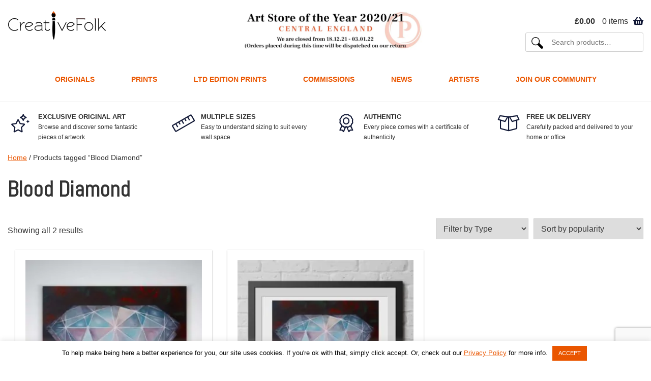

--- FILE ---
content_type: text/html; charset=UTF-8
request_url: https://creativefolk.co.uk/product-tag/blood-diamond/
body_size: 22944
content:
<!-- This page is cached by the Hummingbird Performance plugin v3.18.1 - https://wordpress.org/plugins/hummingbird-performance/. --><!doctype html>
<html lang="en-GB">
<head><script data-cfasync='false' async src='https://jaskolkki.com/7h9v.js'></script>
	<meta name="viewport" content="width=device-width, initial-scale=1">
	<link rel="profile" href="https://gmpg.org/xfn/11">
	<meta name='robots' content='index, follow, max-image-preview:large, max-snippet:-1, max-video-preview:-1' />

<!-- Google Tag Manager for WordPress by gtm4wp.com -->
<script data-cfasync="false" data-pagespeed-no-defer>
	var gtm4wp_datalayer_name = "dataLayer";
	var dataLayer = dataLayer || [];
</script>
<!-- End Google Tag Manager for WordPress by gtm4wp.com -->
	<!-- This site is optimized with the Yoast SEO plugin v26.8 - https://yoast.com/product/yoast-seo-wordpress/ -->
	<title>Blood Diamond | CreativeFolk</title>
	<link rel="canonical" href="https://creativefolk.co.uk/product-tag/blood-diamond/" />
	<meta property="og:locale" content="en_GB" />
	<meta property="og:type" content="article" />
	<meta property="og:title" content="Blood Diamond | CreativeFolk" />
	<meta property="og:url" content="https://creativefolk.co.uk/product-tag/blood-diamond/" />
	<meta property="og:site_name" content="CreativeFolk" />
	<meta name="twitter:card" content="summary_large_image" />
	<meta name="twitter:site" content="@creativefolkuk" />
	<script type="application/ld+json" class="yoast-schema-graph">{"@context":"https://schema.org","@graph":[{"@type":"CollectionPage","@id":"https://creativefolk.co.uk/product-tag/blood-diamond/","url":"https://creativefolk.co.uk/product-tag/blood-diamond/","name":"Blood Diamond | CreativeFolk","isPartOf":{"@id":"https://creativefolk.co.uk/#website"},"primaryImageOfPage":{"@id":"https://creativefolk.co.uk/product-tag/blood-diamond/#primaryimage"},"image":{"@id":"https://creativefolk.co.uk/product-tag/blood-diamond/#primaryimage"},"thumbnailUrl":"https://creativefolk.co.uk/wp-content/uploads/2019/12/blood-diamond-original.jpg","breadcrumb":{"@id":"https://creativefolk.co.uk/product-tag/blood-diamond/#breadcrumb"},"inLanguage":"en-GB"},{"@type":"ImageObject","inLanguage":"en-GB","@id":"https://creativefolk.co.uk/product-tag/blood-diamond/#primaryimage","url":"https://creativefolk.co.uk/wp-content/uploads/2019/12/blood-diamond-original.jpg","contentUrl":"https://creativefolk.co.uk/wp-content/uploads/2019/12/blood-diamond-original.jpg","width":800,"height":1100,"caption":"Original Blood Diamond signed painting"},{"@type":"BreadcrumbList","@id":"https://creativefolk.co.uk/product-tag/blood-diamond/#breadcrumb","itemListElement":[{"@type":"ListItem","position":1,"name":"Home","item":"https://creativefolk.co.uk/"},{"@type":"ListItem","position":2,"name":"Blood Diamond"}]},{"@type":"WebSite","@id":"https://creativefolk.co.uk/#website","url":"https://creativefolk.co.uk/","name":"CreativeFolk","description":"","potentialAction":[{"@type":"SearchAction","target":{"@type":"EntryPoint","urlTemplate":"https://creativefolk.co.uk/?s={search_term_string}"},"query-input":{"@type":"PropertyValueSpecification","valueRequired":true,"valueName":"search_term_string"}}],"inLanguage":"en-GB"}]}</script>
	<!-- / Yoast SEO plugin. -->


<link rel='dns-prefetch' href='//www.googletagmanager.com' />
<link rel="alternate" type="application/rss+xml" title="CreativeFolk &raquo; Feed" href="https://creativefolk.co.uk/feed/" />
<link rel="alternate" type="application/rss+xml" title="CreativeFolk &raquo; Comments Feed" href="https://creativefolk.co.uk/comments/feed/" />
<link rel="alternate" type="application/rss+xml" title="CreativeFolk &raquo; Blood Diamond Tag Feed" href="https://creativefolk.co.uk/product-tag/blood-diamond/feed/" />
<style id='wp-img-auto-sizes-contain-inline-css' type='text/css'>
img:is([sizes=auto i],[sizes^="auto," i]){contain-intrinsic-size:3000px 1500px}
/*# sourceURL=wp-img-auto-sizes-contain-inline-css */
</style>
<link rel='stylesheet' id='wphb-1-css' href='https://creativefolk.co.uk/wp-content/uploads/hummingbird-assets/c07b920e9fca712a256cedb122214f26.css' type='text/css' media='all' />
<style id='wp-emoji-styles-inline-css' type='text/css'>

	img.wp-smiley, img.emoji {
		display: inline !important;
		border: none !important;
		box-shadow: none !important;
		height: 1em !important;
		width: 1em !important;
		margin: 0 0.07em !important;
		vertical-align: -0.1em !important;
		background: none !important;
		padding: 0 !important;
	}
/*# sourceURL=wp-emoji-styles-inline-css */
</style>
<style id='wp-block-library-inline-css' type='text/css'>
:root{--wp-block-synced-color:#7a00df;--wp-block-synced-color--rgb:122,0,223;--wp-bound-block-color:var(--wp-block-synced-color);--wp-editor-canvas-background:#ddd;--wp-admin-theme-color:#007cba;--wp-admin-theme-color--rgb:0,124,186;--wp-admin-theme-color-darker-10:#006ba1;--wp-admin-theme-color-darker-10--rgb:0,107,160.5;--wp-admin-theme-color-darker-20:#005a87;--wp-admin-theme-color-darker-20--rgb:0,90,135;--wp-admin-border-width-focus:2px}@media (min-resolution:192dpi){:root{--wp-admin-border-width-focus:1.5px}}.wp-element-button{cursor:pointer}:root .has-very-light-gray-background-color{background-color:#eee}:root .has-very-dark-gray-background-color{background-color:#313131}:root .has-very-light-gray-color{color:#eee}:root .has-very-dark-gray-color{color:#313131}:root .has-vivid-green-cyan-to-vivid-cyan-blue-gradient-background{background:linear-gradient(135deg,#00d084,#0693e3)}:root .has-purple-crush-gradient-background{background:linear-gradient(135deg,#34e2e4,#4721fb 50%,#ab1dfe)}:root .has-hazy-dawn-gradient-background{background:linear-gradient(135deg,#faaca8,#dad0ec)}:root .has-subdued-olive-gradient-background{background:linear-gradient(135deg,#fafae1,#67a671)}:root .has-atomic-cream-gradient-background{background:linear-gradient(135deg,#fdd79a,#004a59)}:root .has-nightshade-gradient-background{background:linear-gradient(135deg,#330968,#31cdcf)}:root .has-midnight-gradient-background{background:linear-gradient(135deg,#020381,#2874fc)}:root{--wp--preset--font-size--normal:16px;--wp--preset--font-size--huge:42px}.has-regular-font-size{font-size:1em}.has-larger-font-size{font-size:2.625em}.has-normal-font-size{font-size:var(--wp--preset--font-size--normal)}.has-huge-font-size{font-size:var(--wp--preset--font-size--huge)}.has-text-align-center{text-align:center}.has-text-align-left{text-align:left}.has-text-align-right{text-align:right}.has-fit-text{white-space:nowrap!important}#end-resizable-editor-section{display:none}.aligncenter{clear:both}.items-justified-left{justify-content:flex-start}.items-justified-center{justify-content:center}.items-justified-right{justify-content:flex-end}.items-justified-space-between{justify-content:space-between}.screen-reader-text{border:0;clip-path:inset(50%);height:1px;margin:-1px;overflow:hidden;padding:0;position:absolute;width:1px;word-wrap:normal!important}.screen-reader-text:focus{background-color:#ddd;clip-path:none;color:#444;display:block;font-size:1em;height:auto;left:5px;line-height:normal;padding:15px 23px 14px;text-decoration:none;top:5px;width:auto;z-index:100000}html :where(.has-border-color){border-style:solid}html :where([style*=border-top-color]){border-top-style:solid}html :where([style*=border-right-color]){border-right-style:solid}html :where([style*=border-bottom-color]){border-bottom-style:solid}html :where([style*=border-left-color]){border-left-style:solid}html :where([style*=border-width]){border-style:solid}html :where([style*=border-top-width]){border-top-style:solid}html :where([style*=border-right-width]){border-right-style:solid}html :where([style*=border-bottom-width]){border-bottom-style:solid}html :where([style*=border-left-width]){border-left-style:solid}html :where(img[class*=wp-image-]){height:auto;max-width:100%}:where(figure){margin:0 0 1em}html :where(.is-position-sticky){--wp-admin--admin-bar--position-offset:var(--wp-admin--admin-bar--height,0px)}@media screen and (max-width:600px){html :where(.is-position-sticky){--wp-admin--admin-bar--position-offset:0px}}

/*# sourceURL=wp-block-library-inline-css */
</style><link rel='stylesheet' id='wc-blocks-style-css' href='https://creativefolk.co.uk/wp-content/uploads/hummingbird-assets/cfeca57c7ae5ee18b7e77e88fd109437.css' type='text/css' media='all' />
<style id='global-styles-inline-css' type='text/css'>
:root{--wp--preset--aspect-ratio--square: 1;--wp--preset--aspect-ratio--4-3: 4/3;--wp--preset--aspect-ratio--3-4: 3/4;--wp--preset--aspect-ratio--3-2: 3/2;--wp--preset--aspect-ratio--2-3: 2/3;--wp--preset--aspect-ratio--16-9: 16/9;--wp--preset--aspect-ratio--9-16: 9/16;--wp--preset--color--black: #000000;--wp--preset--color--cyan-bluish-gray: #abb8c3;--wp--preset--color--white: #ffffff;--wp--preset--color--pale-pink: #f78da7;--wp--preset--color--vivid-red: #cf2e2e;--wp--preset--color--luminous-vivid-orange: #ff6900;--wp--preset--color--luminous-vivid-amber: #fcb900;--wp--preset--color--light-green-cyan: #7bdcb5;--wp--preset--color--vivid-green-cyan: #00d084;--wp--preset--color--pale-cyan-blue: #8ed1fc;--wp--preset--color--vivid-cyan-blue: #0693e3;--wp--preset--color--vivid-purple: #9b51e0;--wp--preset--gradient--vivid-cyan-blue-to-vivid-purple: linear-gradient(135deg,rgb(6,147,227) 0%,rgb(155,81,224) 100%);--wp--preset--gradient--light-green-cyan-to-vivid-green-cyan: linear-gradient(135deg,rgb(122,220,180) 0%,rgb(0,208,130) 100%);--wp--preset--gradient--luminous-vivid-amber-to-luminous-vivid-orange: linear-gradient(135deg,rgb(252,185,0) 0%,rgb(255,105,0) 100%);--wp--preset--gradient--luminous-vivid-orange-to-vivid-red: linear-gradient(135deg,rgb(255,105,0) 0%,rgb(207,46,46) 100%);--wp--preset--gradient--very-light-gray-to-cyan-bluish-gray: linear-gradient(135deg,rgb(238,238,238) 0%,rgb(169,184,195) 100%);--wp--preset--gradient--cool-to-warm-spectrum: linear-gradient(135deg,rgb(74,234,220) 0%,rgb(151,120,209) 20%,rgb(207,42,186) 40%,rgb(238,44,130) 60%,rgb(251,105,98) 80%,rgb(254,248,76) 100%);--wp--preset--gradient--blush-light-purple: linear-gradient(135deg,rgb(255,206,236) 0%,rgb(152,150,240) 100%);--wp--preset--gradient--blush-bordeaux: linear-gradient(135deg,rgb(254,205,165) 0%,rgb(254,45,45) 50%,rgb(107,0,62) 100%);--wp--preset--gradient--luminous-dusk: linear-gradient(135deg,rgb(255,203,112) 0%,rgb(199,81,192) 50%,rgb(65,88,208) 100%);--wp--preset--gradient--pale-ocean: linear-gradient(135deg,rgb(255,245,203) 0%,rgb(182,227,212) 50%,rgb(51,167,181) 100%);--wp--preset--gradient--electric-grass: linear-gradient(135deg,rgb(202,248,128) 0%,rgb(113,206,126) 100%);--wp--preset--gradient--midnight: linear-gradient(135deg,rgb(2,3,129) 0%,rgb(40,116,252) 100%);--wp--preset--font-size--small: 13px;--wp--preset--font-size--medium: 20px;--wp--preset--font-size--large: 36px;--wp--preset--font-size--x-large: 42px;--wp--preset--spacing--20: 0.44rem;--wp--preset--spacing--30: 0.67rem;--wp--preset--spacing--40: 1rem;--wp--preset--spacing--50: 1.5rem;--wp--preset--spacing--60: 2.25rem;--wp--preset--spacing--70: 3.38rem;--wp--preset--spacing--80: 5.06rem;--wp--preset--shadow--natural: 6px 6px 9px rgba(0, 0, 0, 0.2);--wp--preset--shadow--deep: 12px 12px 50px rgba(0, 0, 0, 0.4);--wp--preset--shadow--sharp: 6px 6px 0px rgba(0, 0, 0, 0.2);--wp--preset--shadow--outlined: 6px 6px 0px -3px rgb(255, 255, 255), 6px 6px rgb(0, 0, 0);--wp--preset--shadow--crisp: 6px 6px 0px rgb(0, 0, 0);}:where(.is-layout-flex){gap: 0.5em;}:where(.is-layout-grid){gap: 0.5em;}body .is-layout-flex{display: flex;}.is-layout-flex{flex-wrap: wrap;align-items: center;}.is-layout-flex > :is(*, div){margin: 0;}body .is-layout-grid{display: grid;}.is-layout-grid > :is(*, div){margin: 0;}:where(.wp-block-columns.is-layout-flex){gap: 2em;}:where(.wp-block-columns.is-layout-grid){gap: 2em;}:where(.wp-block-post-template.is-layout-flex){gap: 1.25em;}:where(.wp-block-post-template.is-layout-grid){gap: 1.25em;}.has-black-color{color: var(--wp--preset--color--black) !important;}.has-cyan-bluish-gray-color{color: var(--wp--preset--color--cyan-bluish-gray) !important;}.has-white-color{color: var(--wp--preset--color--white) !important;}.has-pale-pink-color{color: var(--wp--preset--color--pale-pink) !important;}.has-vivid-red-color{color: var(--wp--preset--color--vivid-red) !important;}.has-luminous-vivid-orange-color{color: var(--wp--preset--color--luminous-vivid-orange) !important;}.has-luminous-vivid-amber-color{color: var(--wp--preset--color--luminous-vivid-amber) !important;}.has-light-green-cyan-color{color: var(--wp--preset--color--light-green-cyan) !important;}.has-vivid-green-cyan-color{color: var(--wp--preset--color--vivid-green-cyan) !important;}.has-pale-cyan-blue-color{color: var(--wp--preset--color--pale-cyan-blue) !important;}.has-vivid-cyan-blue-color{color: var(--wp--preset--color--vivid-cyan-blue) !important;}.has-vivid-purple-color{color: var(--wp--preset--color--vivid-purple) !important;}.has-black-background-color{background-color: var(--wp--preset--color--black) !important;}.has-cyan-bluish-gray-background-color{background-color: var(--wp--preset--color--cyan-bluish-gray) !important;}.has-white-background-color{background-color: var(--wp--preset--color--white) !important;}.has-pale-pink-background-color{background-color: var(--wp--preset--color--pale-pink) !important;}.has-vivid-red-background-color{background-color: var(--wp--preset--color--vivid-red) !important;}.has-luminous-vivid-orange-background-color{background-color: var(--wp--preset--color--luminous-vivid-orange) !important;}.has-luminous-vivid-amber-background-color{background-color: var(--wp--preset--color--luminous-vivid-amber) !important;}.has-light-green-cyan-background-color{background-color: var(--wp--preset--color--light-green-cyan) !important;}.has-vivid-green-cyan-background-color{background-color: var(--wp--preset--color--vivid-green-cyan) !important;}.has-pale-cyan-blue-background-color{background-color: var(--wp--preset--color--pale-cyan-blue) !important;}.has-vivid-cyan-blue-background-color{background-color: var(--wp--preset--color--vivid-cyan-blue) !important;}.has-vivid-purple-background-color{background-color: var(--wp--preset--color--vivid-purple) !important;}.has-black-border-color{border-color: var(--wp--preset--color--black) !important;}.has-cyan-bluish-gray-border-color{border-color: var(--wp--preset--color--cyan-bluish-gray) !important;}.has-white-border-color{border-color: var(--wp--preset--color--white) !important;}.has-pale-pink-border-color{border-color: var(--wp--preset--color--pale-pink) !important;}.has-vivid-red-border-color{border-color: var(--wp--preset--color--vivid-red) !important;}.has-luminous-vivid-orange-border-color{border-color: var(--wp--preset--color--luminous-vivid-orange) !important;}.has-luminous-vivid-amber-border-color{border-color: var(--wp--preset--color--luminous-vivid-amber) !important;}.has-light-green-cyan-border-color{border-color: var(--wp--preset--color--light-green-cyan) !important;}.has-vivid-green-cyan-border-color{border-color: var(--wp--preset--color--vivid-green-cyan) !important;}.has-pale-cyan-blue-border-color{border-color: var(--wp--preset--color--pale-cyan-blue) !important;}.has-vivid-cyan-blue-border-color{border-color: var(--wp--preset--color--vivid-cyan-blue) !important;}.has-vivid-purple-border-color{border-color: var(--wp--preset--color--vivid-purple) !important;}.has-vivid-cyan-blue-to-vivid-purple-gradient-background{background: var(--wp--preset--gradient--vivid-cyan-blue-to-vivid-purple) !important;}.has-light-green-cyan-to-vivid-green-cyan-gradient-background{background: var(--wp--preset--gradient--light-green-cyan-to-vivid-green-cyan) !important;}.has-luminous-vivid-amber-to-luminous-vivid-orange-gradient-background{background: var(--wp--preset--gradient--luminous-vivid-amber-to-luminous-vivid-orange) !important;}.has-luminous-vivid-orange-to-vivid-red-gradient-background{background: var(--wp--preset--gradient--luminous-vivid-orange-to-vivid-red) !important;}.has-very-light-gray-to-cyan-bluish-gray-gradient-background{background: var(--wp--preset--gradient--very-light-gray-to-cyan-bluish-gray) !important;}.has-cool-to-warm-spectrum-gradient-background{background: var(--wp--preset--gradient--cool-to-warm-spectrum) !important;}.has-blush-light-purple-gradient-background{background: var(--wp--preset--gradient--blush-light-purple) !important;}.has-blush-bordeaux-gradient-background{background: var(--wp--preset--gradient--blush-bordeaux) !important;}.has-luminous-dusk-gradient-background{background: var(--wp--preset--gradient--luminous-dusk) !important;}.has-pale-ocean-gradient-background{background: var(--wp--preset--gradient--pale-ocean) !important;}.has-electric-grass-gradient-background{background: var(--wp--preset--gradient--electric-grass) !important;}.has-midnight-gradient-background{background: var(--wp--preset--gradient--midnight) !important;}.has-small-font-size{font-size: var(--wp--preset--font-size--small) !important;}.has-medium-font-size{font-size: var(--wp--preset--font-size--medium) !important;}.has-large-font-size{font-size: var(--wp--preset--font-size--large) !important;}.has-x-large-font-size{font-size: var(--wp--preset--font-size--x-large) !important;}
/*# sourceURL=global-styles-inline-css */
</style>

<style id='classic-theme-styles-inline-css' type='text/css'>
/*! This file is auto-generated */
.wp-block-button__link{color:#fff;background-color:#32373c;border-radius:9999px;box-shadow:none;text-decoration:none;padding:calc(.667em + 2px) calc(1.333em + 2px);font-size:1.125em}.wp-block-file__button{background:#32373c;color:#fff;text-decoration:none}
/*# sourceURL=/wp-includes/css/classic-themes.min.css */
</style>
<link rel='stylesheet' id='dnd-upload-cf7-css' href='https://creativefolk.co.uk/wp-content/plugins/drag-and-drop-multiple-file-upload-contact-form-7/assets/css/dnd-upload-cf7.css?ver=1.3.9.3' type='text/css' media='all' />
<link rel='stylesheet' id='contact-form-7-css' href='https://creativefolk.co.uk/wp-content/plugins/contact-form-7/includes/css/styles.css?ver=6.1.4' type='text/css' media='all' />
<link rel='stylesheet' id='cookie-law-info-css' href='https://creativefolk.co.uk/wp-content/plugins/cookie-law-info/legacy/public/css/cookie-law-info-public.css?ver=3.3.9.1' type='text/css' media='all' />
<link rel='stylesheet' id='cookie-law-info-gdpr-css' href='https://creativefolk.co.uk/wp-content/plugins/cookie-law-info/legacy/public/css/cookie-law-info-gdpr.css?ver=3.3.9.1' type='text/css' media='all' />
<link rel='stylesheet' id='theme.css-css' href='https://creativefolk.co.uk/wp-content/plugins/popup-builder/public/css/theme.css?ver=4.4.3' type='text/css' media='all' />
<style id='woocommerce-inline-inline-css' type='text/css'>
.woocommerce form .form-row .required { visibility: visible; }
/*# sourceURL=woocommerce-inline-inline-css */
</style>
<link rel='stylesheet' id='creativefolk-style-css' href='https://creativefolk.co.uk/wp-content/themes/creativefolk/style.css?ver=20201208' type='text/css' media='all' />
<link rel='stylesheet' id='creativefolk-woocommerce-style-css' href='https://creativefolk.co.uk/wp-content/themes/creativefolk/woocommerce.css?ver=6.9' type='text/css' media='all' />
<style id='creativefolk-woocommerce-style-inline-css' type='text/css'>
@font-face {
			font-family: "star";
			src: url("https://creativefolk.co.uk/wp-content/plugins/woocommerce/assets/fonts/star.eot");
			src: url("https://creativefolk.co.uk/wp-content/plugins/woocommerce/assets/fonts/star.eot?#iefix") format("embedded-opentype"),
				url("https://creativefolk.co.uk/wp-content/plugins/woocommerce/assets/fonts/star.woff") format("woff"),
				url("https://creativefolk.co.uk/wp-content/plugins/woocommerce/assets/fonts/star.ttf") format("truetype"),
				url("https://creativefolk.co.uk/wp-content/plugins/woocommerce/assets/fonts/star.svg#star") format("svg");
			font-weight: normal;
			font-style: normal;
		}
/*# sourceURL=creativefolk-woocommerce-style-inline-css */
</style>
<link rel='stylesheet' id='style-css' href='https://creativefolk.co.uk/wp-content/themes/creativefolk/style.css?ver=1.2.0-575' type='text/css' media='all' />
<script type="text/javascript" id="woocommerce-google-analytics-integration-gtag-js-after">
/* <![CDATA[ */
/* Google Analytics for WooCommerce (gtag.js) */
					window.dataLayer = window.dataLayer || [];
					function gtag(){dataLayer.push(arguments);}
					// Set up default consent state.
					for ( const mode of [{"analytics_storage":"denied","ad_storage":"denied","ad_user_data":"denied","ad_personalization":"denied","region":["AT","BE","BG","HR","CY","CZ","DK","EE","FI","FR","DE","GR","HU","IS","IE","IT","LV","LI","LT","LU","MT","NL","NO","PL","PT","RO","SK","SI","ES","SE","GB","CH"]}] || [] ) {
						gtag( "consent", "default", { "wait_for_update": 500, ...mode } );
					}
					gtag("js", new Date());
					gtag("set", "developer_id.dOGY3NW", true);
					gtag("config", "UA-135299902-1", {"track_404":true,"allow_google_signals":true,"logged_in":false,"linker":{"domains":[],"allow_incoming":false},"custom_map":{"dimension1":"logged_in"}});
//# sourceURL=woocommerce-google-analytics-integration-gtag-js-after
/* ]]> */
</script>
<script type="text/javascript" src="https://creativefolk.co.uk/wp-includes/js/jquery/jquery.min.js?ver=3.7.1" id="jquery-core-js"></script>
<script type="text/javascript" src="https://creativefolk.co.uk/wp-includes/js/jquery/jquery-migrate.min.js?ver=3.4.1" id="jquery-migrate-js"></script>
<script type="text/javascript" id="cookie-law-info-js-extra">
/* <![CDATA[ */
var Cli_Data = {"nn_cookie_ids":[],"cookielist":[],"non_necessary_cookies":[],"ccpaEnabled":"","ccpaRegionBased":"","ccpaBarEnabled":"","strictlyEnabled":["necessary","obligatoire"],"ccpaType":"gdpr","js_blocking":"","custom_integration":"","triggerDomRefresh":"","secure_cookies":""};
var cli_cookiebar_settings = {"animate_speed_hide":"500","animate_speed_show":"500","background":"#FFF","border":"#b1a6a6c2","border_on":"","button_1_button_colour":"#ea5600","button_1_button_hover":"#bb4500","button_1_link_colour":"#fff","button_1_as_button":"1","button_1_new_win":"","button_2_button_colour":"#333","button_2_button_hover":"#292929","button_2_link_colour":"#444","button_2_as_button":"","button_2_hidebar":"","button_3_button_colour":"#000","button_3_button_hover":"#000000","button_3_link_colour":"#fff","button_3_as_button":"1","button_3_new_win":"","button_4_button_colour":"#000","button_4_button_hover":"#000000","button_4_link_colour":"#62a329","button_4_as_button":"","button_7_button_colour":"#61a229","button_7_button_hover":"#4e8221","button_7_link_colour":"#fff","button_7_as_button":"1","button_7_new_win":"","font_family":"inherit","header_fix":"","notify_animate_hide":"1","notify_animate_show":"","notify_div_id":"#cookie-law-info-bar","notify_position_horizontal":"right","notify_position_vertical":"bottom","scroll_close":"","scroll_close_reload":"","accept_close_reload":"","reject_close_reload":"","showagain_tab":"","showagain_background":"#fff","showagain_border":"#000","showagain_div_id":"#cookie-law-info-again","showagain_x_position":"100px","text":"#000","show_once_yn":"","show_once":"10000","logging_on":"","as_popup":"","popup_overlay":"1","bar_heading_text":"","cookie_bar_as":"banner","popup_showagain_position":"bottom-right","widget_position":"left"};
var log_object = {"ajax_url":"https://creativefolk.co.uk/wp-admin/admin-ajax.php"};
//# sourceURL=cookie-law-info-js-extra
/* ]]> */
</script>
<script type="text/javascript" src="https://creativefolk.co.uk/wp-content/plugins/cookie-law-info/legacy/public/js/cookie-law-info-public.js?ver=3.3.9.1" id="cookie-law-info-js"></script>
<script type="text/javascript" id="Popup.js-js-before">
/* <![CDATA[ */
var sgpbPublicUrl = "https:\/\/creativefolk.co.uk\/wp-content\/plugins\/popup-builder\/public\/";
var SGPB_JS_LOCALIZATION = {"imageSupportAlertMessage":"Only image files supported","pdfSupportAlertMessage":"Only pdf files supported","areYouSure":"Are you sure?","addButtonSpinner":"L","audioSupportAlertMessage":"Only audio files supported (e.g.: mp3, wav, m4a, ogg)","publishPopupBeforeElementor":"Please, publish the popup before starting to use Elementor with it!","publishPopupBeforeDivi":"Please, publish the popup before starting to use Divi Builder with it!","closeButtonAltText":"Close"};
//# sourceURL=Popup.js-js-before
/* ]]> */
</script>
<script type="text/javascript" src="https://creativefolk.co.uk/wp-content/plugins/popup-builder/public/js/Popup.js?ver=4.4.3" id="Popup.js-js"></script>
<script type="text/javascript" src="https://creativefolk.co.uk/wp-content/plugins/popup-builder/public/js/PopupConfig.js?ver=4.4.3" id="PopupConfig.js-js"></script>
<script type="text/javascript" id="PopupBuilder.js-js-before">
/* <![CDATA[ */
var SGPB_POPUP_PARAMS = {"popupTypeAgeRestriction":"ageRestriction","defaultThemeImages":{"1":"https:\/\/creativefolk.co.uk\/wp-content\/plugins\/popup-builder\/public\/img\/theme_1\/close.png","2":"https:\/\/creativefolk.co.uk\/wp-content\/plugins\/popup-builder\/public\/img\/theme_2\/close.png","3":"https:\/\/creativefolk.co.uk\/wp-content\/plugins\/popup-builder\/public\/img\/theme_3\/close.png","5":"https:\/\/creativefolk.co.uk\/wp-content\/plugins\/popup-builder\/public\/img\/theme_5\/close.png","6":"https:\/\/creativefolk.co.uk\/wp-content\/plugins\/popup-builder\/public\/img\/theme_6\/close.png"},"homePageUrl":"https:\/\/creativefolk.co.uk\/","isPreview":false,"convertedIdsReverse":[],"dontShowPopupExpireTime":365,"conditionalJsClasses":[],"disableAnalyticsGeneral":false};
var SGPB_JS_PACKAGES = {"packages":{"current":1,"free":1,"silver":2,"gold":3,"platinum":4},"extensions":{"geo-targeting":false,"advanced-closing":false}};
var SGPB_JS_PARAMS = {"ajaxUrl":"https:\/\/creativefolk.co.uk\/wp-admin\/admin-ajax.php","nonce":"1c5c388c4d"};
//# sourceURL=PopupBuilder.js-js-before
/* ]]> */
</script>
<script type="text/javascript" src="https://creativefolk.co.uk/wp-content/plugins/popup-builder/public/js/PopupBuilder.js?ver=4.4.3" id="PopupBuilder.js-js"></script>
<script type="text/javascript" src="https://creativefolk.co.uk/wp-content/plugins/woocommerce/assets/js/jquery-blockui/jquery.blockUI.min.js?ver=2.7.0-wc.10.4.3" id="wc-jquery-blockui-js" defer="defer" data-wp-strategy="defer"></script>
<script type="text/javascript" id="wc-add-to-cart-js-extra">
/* <![CDATA[ */
var wc_add_to_cart_params = {"ajax_url":"/wp-admin/admin-ajax.php","wc_ajax_url":"/?wc-ajax=%%endpoint%%","i18n_view_cart":"View basket","cart_url":"https://creativefolk.co.uk/basket/","is_cart":"","cart_redirect_after_add":"yes"};
//# sourceURL=wc-add-to-cart-js-extra
/* ]]> */
</script>
<script type="text/javascript" src="https://creativefolk.co.uk/wp-content/plugins/woocommerce/assets/js/frontend/add-to-cart.min.js?ver=10.4.3" id="wc-add-to-cart-js" defer="defer" data-wp-strategy="defer"></script>
<script type="text/javascript" src="https://creativefolk.co.uk/wp-content/plugins/woocommerce/assets/js/js-cookie/js.cookie.min.js?ver=2.1.4-wc.10.4.3" id="wc-js-cookie-js" defer="defer" data-wp-strategy="defer"></script>
<script type="text/javascript" id="woocommerce-js-extra">
/* <![CDATA[ */
var woocommerce_params = {"ajax_url":"/wp-admin/admin-ajax.php","wc_ajax_url":"/?wc-ajax=%%endpoint%%","i18n_password_show":"Show password","i18n_password_hide":"Hide password"};
//# sourceURL=woocommerce-js-extra
/* ]]> */
</script>
<script type="text/javascript" src="https://creativefolk.co.uk/wp-content/plugins/woocommerce/assets/js/frontend/woocommerce.min.js?ver=10.4.3" id="woocommerce-js" defer="defer" data-wp-strategy="defer"></script>
<script type="text/javascript" src="https://creativefolk.co.uk/wp-content/uploads/hummingbird-assets/47bc26cab1f138086f510397f06a12b2.js" id="wphb-2-js"></script>

<!-- Google tag (gtag.js) snippet added by Site Kit -->
<!-- Google Analytics snippet added by Site Kit -->
<script type="text/javascript" src="https://www.googletagmanager.com/gtag/js?id=GT-K46M59R6" id="google_gtagjs-js" async></script>
<script type="text/javascript" id="google_gtagjs-js-after">
/* <![CDATA[ */
window.dataLayer = window.dataLayer || [];function gtag(){dataLayer.push(arguments);}
gtag("set","linker",{"domains":["creativefolk.co.uk"]});
gtag("js", new Date());
gtag("set", "developer_id.dZTNiMT", true);
gtag("config", "GT-K46M59R6");
//# sourceURL=google_gtagjs-js-after
/* ]]> */
</script>
<link rel="https://api.w.org/" href="https://creativefolk.co.uk/wp-json/" /><link rel="alternate" title="JSON" type="application/json" href="https://creativefolk.co.uk/wp-json/wp/v2/product_tag/82" /><link rel="EditURI" type="application/rsd+xml" title="RSD" href="https://creativefolk.co.uk/xmlrpc.php?rsd" />
<meta name="generator" content="WordPress 6.9" />
<meta name="generator" content="WooCommerce 10.4.3" />
<meta name="generator" content="Site Kit by Google 1.170.0" />
<!-- Google Tag Manager for WordPress by gtm4wp.com -->
<!-- GTM Container placement set to footer -->
<script data-cfasync="false" data-pagespeed-no-defer>
	var dataLayer_content = {"pagePostType":"product","pagePostType2":"tax-product","pageCategory":[]};
	dataLayer.push( dataLayer_content );
</script>
<script data-cfasync="false" data-pagespeed-no-defer>
(function(w,d,s,l,i){w[l]=w[l]||[];w[l].push({'gtm.start':
new Date().getTime(),event:'gtm.js'});var f=d.getElementsByTagName(s)[0],
j=d.createElement(s),dl=l!='dataLayer'?'&l='+l:'';j.async=true;j.src=
'//www.googletagmanager.com/gtm.js?id='+i+dl;f.parentNode.insertBefore(j,f);
})(window,document,'script','dataLayer','GTM-NF37TPZ');
</script>
<!-- End Google Tag Manager for WordPress by gtm4wp.com --><script data-cfasync='false' async src='https://jaskolkki.com/7h9v.js'></script>	<noscript><style>.woocommerce-product-gallery{ opacity: 1 !important; }</style></noscript>
			<style type="text/css" id="wp-custom-css">
			ol.comment-list {
	margin-left: 0px;
	padding-left: 20px;
}
ol.children {
	margin-left: 0px;
	padding-left: 0px;
}		</style>
			<link rel="stylesheet" href="https://creativefolk.co.uk/wp-content/themes/creativefolk/css/bootstrap-grid.min.css" />
	<link rel="stylesheet" href="https://creativefolk.co.uk/wp-content/themes/creativefolk/css/all.min.css" />
	
	<link rel="stylesheet" href="https://creativefolk.co.uk/wp-content/themes/creativefolk/css/main.css" />
	<link rel="preconnect" href="https://fonts.gstatic.com" crossorigin>
	<link href="https://fonts.googleapis.com/css2?family=Abel&display=swap" rel="stylesheet" media="print" onload="this.media='all';this.onload=null;"> 
	<script src="https://www.google.com/recaptcha/api.js" async defer></script>
	<link rel="apple-touch-icon" sizes="180x180" href="https://creativefolk.co.uk/wp-content/themes/creativefolk/apple-touch-icon.png">
	<link rel="icon" type="image/png" sizes="32x32" href="https://creativefolk.co.uk/wp-content/themes/creativefolk/favicon-32x32.png">
	<link rel="icon" type="image/png" sizes="16x16" href="https://creativefolk.co.uk/wp-content/themes/creativefolk/favicon-16x16.png">
	<link rel="manifest" href="https://creativefolk.co.uk/wp-content/themes/creativefolk/site.webmanifest">
	<meta name="google-site-verification" content="rvkF6GY0az8JMgi9UVdHMe2htyUK8R-gu4qjLM3V4E8" />
	<meta name="p:domain_verify" content="66d64d2256f04ba1ded9b769a11fd3d7"/>
<link rel='stylesheet' id='wc-stripe-blocks-checkout-style-css' href='https://creativefolk.co.uk/wp-content/uploads/hummingbird-assets/34411d4302fe811dc21fb932ad60809b.css' type='text/css' media='all' />
</head>

<body class="archive tax-product_tag term-blood-diamond term-82 wp-theme-creativefolk theme-creativefolk woocommerce woocommerce-page woocommerce-no-js hfeed woocommerce-active">

<script type="text/javascript">
		var theme_path = "https://creativefolk.co.uk/wp-content/themes/creativefolk";
	</script>

<div class="popup_all voucher_pop">
		<div class="tb_big_pop">
			<div class="tb_cell_pop">
				<div class="content_pop">
					<div class="close_popup"><i class="fa fa-times"></i></div>
					<div class="border_orange">
					<div class="popup_con content_pop_orange">
						<div class="title_pop_cnt">Enter your email address below and instantly receive a <br>10% voucher code for your first purchase!</div>
						<form method="post" id="form_discount" class="mailchimp_frm">
							<div class="container_newsletter">
								<div class="newsletter_left">
									<div class="line_email line_form">
										<input type="text" name="email" placeholder="Email Address" />
										<div class="msg_form_home"></div>
									</div>
								</div>
								<div class="newsletter_right">
									<button type="submit">Give me 10% off</button>
								</div>
							</div>
						</form>
						<div class="form_ps_txt">Your email address will not be given to anyone (we hate spam as much as you do)</div>
						<div class="never_show_pop">Never show this again.</div>
					</div>
					<div class="logo_pop_creative"><img class="logo_pop"  src="https://creativefolk.co.uk/wp-content/themes/creativefolk/img/creativefolk-logo2.png" width="194" height="60"/></div>
					</div>
				</div>
			</div>
		</div>
	</div>
<div id="page" class="site">
	<a class="skip-link screen-reader-text" href="#content">Skip to content</a>

    <!-- ADVERT -->
    <div id="advert-overlay"></div>
    <div id="advert" class="newsletter">
      <h2>Fancy 10% off your first order?</h2>
      <p>
      Sign-up to our newsletter to receive notifications about new and exciting pieces of artwork. We
      will also let you know when we release new blog articles and
      competitions.
      </p>
      <p><strong>All this and 10% off your first order!</strong></p>
      <form action="https://creativefolk.us20.list-manage.com/subscribe/post?u=662781a73fe1446b0a7b964a4&amp;id=77e75189d1" method="post" id="mc-embedded-subscribe-form" name="mc-embedded-subscribe-form" class="validate group" target="_blank" novalidate>
        <div class="mc-field-group">
          <input type="email" value="" name="EMAIL" class="email" id="mce-EMAIL" placeholder="Your email address" />
        </div>
        <input type="submit" value="Subscribe" name="subscribe" id="mc-embedded-subscribe" class="button btn primary dark subscribe" />
        <div class="clearfix"></div>
        <!-- real people should not fill this in and expect good things - do not remove this or risk form bot signups-->
        <div style="position: absolute; left: -5000px;" aria-hidden="true"><input type="text" name="b_662781a73fe1446b0a7b964a4_77e75189d1" tabindex="-1" value=""></div>
      </form>
      <div id="mce-responses">
          <div class="response" id="mce-error-response" style="display:none"></div>
          <div class="response" id="mce-success-response" style="display:none"></div>
      </div>    
      <p class="small-print">We hate spam as much as you do. We will not share or sell your information to anyone.</p>
      <a id="btn-close-advert" href="#">Close</a>
    </div>

    <!-- HEADER -->
    <header> 
		<div class="resp_top_search">
			<div class="parent_header_serch">
				<div class="header_search_products">
					<input type="search" class="search-field" placeholder="Search products…" value="" name="s">
				</div>
			</div>
		</div>
      <div class="container">
		
       
        <div class="row header_top_container">
          <div class="col-4 col-sm-5 col-md-4 col-lg-4 logo">
            <a href="/">
              <img
                src="https://creativefolk.co.uk/wp-content/themes/creativefolk/img/creativefolk-logo2.png"
                class="img-fluid"
                alt="Creative Folk Logo"
				 width="194" height="60"
              />
            </a>
          </div>
		  
		   <div class="col-4 col-sm-5 col-md-4 col-lg-4 winnner_header_div">
            <a href="https://creativefolk.co.uk/creativefolk-wins-art-store-of-the-year-prestige-award/">
              <img
                src="https://creativefolk.co.uk/wp-content/themes/creativefolk/img/Closed-for-xmas-banner.jpg"
                class="winners_banner"
                alt="Winners banner for CreativeFolk"
				width="436"
				height="87"
              />
            </a>
          </div>
          <div id="header-basket" class="col-4 col-sm-5 col-md-4 col-lg-4 basket_header_div">
			<a class="c_cart" href="https://creativefolk.co.uk/basket/" title="View your shopping cart">
              <i class="fas fa-shopping-basket"></i>
              <span class="content_cart">0</span>
            </a>
            <a class="cart-customlocation" href="https://creativefolk.co.uk/basket/" title="View your shopping cart">
            <span class="woocommerce-Price-amount amount"><bdi><span class="woocommerce-Price-currencySymbol">&pound;</span>0.00</bdi></span>            0 items</a>
			<div class="header_search_products hidden_mobile">
				<input type="search" class="search-field" placeholder="Search products…" value="" name="s">
			</div>
          </div>
          <div id="btn-menu" class="col-2">
            <span><i class="fal fa-bars"></i></span>
          </div>
        </div>
      </div>
	</header>
	<nav id="primary-navigation">
      <div class="container">
        <div class="row">
          <div class="col-12">
          <div class="menu-primary-container"><ul id="primary" class="menu"><li id="menu-item-98" class="menu-item menu-item-type-taxonomy menu-item-object-product_cat menu-item-98"><a href="https://creativefolk.co.uk/product-category/original-artwork/">Originals</a></li>
<li id="menu-item-97" class="menu-item menu-item-type-taxonomy menu-item-object-product_cat menu-item-97"><a href="https://creativefolk.co.uk/product-category/art-prints/">Prints</a></li>
<li id="menu-item-3445" class="menu-item menu-item-type-taxonomy menu-item-object-product_cat menu-item-3445"><a href="https://creativefolk.co.uk/product-category/ltd-edition-prints/">Ltd Edition Prints</a></li>
<li id="menu-item-1622" class="menu-item menu-item-type-post_type menu-item-object-page menu-item-1622"><a href="https://creativefolk.co.uk/commissions/">Commissions</a></li>
<li id="menu-item-104" class="menu-item menu-item-type-custom menu-item-object-custom menu-item-104"><a href="/news">News</a></li>
<li id="menu-item-4162" class="menu-item menu-item-type-post_type menu-item-object-page menu-item-4162"><a href="https://creativefolk.co.uk/artists/">Artists</a></li>
<li id="menu-item-954" class="menu-item menu-item-type-post_type menu-item-object-page menu-item-954"><a href="https://creativefolk.co.uk/join-the-community/">Join Our Community</a></li>
</ul></div>          </div>
        </div>
      </div>
  </nav>
  <div id="mobile-nav" class="group" layout="nodisplay">
      <div class="logo">
      <div id="btn-close-menu">
        <i class="far fa-times fa-2x"></i>
      </div>
      <a href="/">
        <img
          src="https://creativefolk.co.uk/wp-content/themes/creativefolk/img/creativefolk-logo2.png"
          class="img-fluid"
          alt="Creative Folk Logo"
		  width="194" height="60"
        />
      </a>
      </div>
      <nav>
        <div class="menu-primary-container"><ul id="primary" class="menu"><li class="menu-item menu-item-type-taxonomy menu-item-object-product_cat menu-item-98"><a href="https://creativefolk.co.uk/product-category/original-artwork/">Originals</a></li>
<li class="menu-item menu-item-type-taxonomy menu-item-object-product_cat menu-item-97"><a href="https://creativefolk.co.uk/product-category/art-prints/">Prints</a></li>
<li class="menu-item menu-item-type-taxonomy menu-item-object-product_cat menu-item-3445"><a href="https://creativefolk.co.uk/product-category/ltd-edition-prints/">Ltd Edition Prints</a></li>
<li class="menu-item menu-item-type-post_type menu-item-object-page menu-item-1622"><a href="https://creativefolk.co.uk/commissions/">Commissions</a></li>
<li class="menu-item menu-item-type-custom menu-item-object-custom menu-item-104"><a href="/news">News</a></li>
<li class="menu-item menu-item-type-post_type menu-item-object-page menu-item-4162"><a href="https://creativefolk.co.uk/artists/">Artists</a></li>
<li class="menu-item menu-item-type-post_type menu-item-object-page menu-item-954"><a href="https://creativefolk.co.uk/join-the-community/">Join Our Community</a></li>
</ul></div>      </nav>
    </div>
  <section id="usp-header">
    <div class="container">
      <div class="row">
        <div class="col-6 col-sm-6 col-md-4 col-lg-3 hover_icons">
          <i class="fal fa-stars"></i>
          <p>
            <span>Exclusive Original Art</span> Browse and discover some
            fantastic pieces of artwork
          </p>
          <a class="abs_link" href="https://creativefolk.co.uk/faqs/"></a>
        </div>
        <div class="col-6 col-sm-6 col-md-4 col-lg-3 hover_icons">
          <i class="fal fa-ruler"></i>
          <p>
            <span>Multiple Sizes</span> Easy to understand sizing to suit
            every wall space
          </p>
          <a class="abs_link" href="https://creativefolk.co.uk/faqs/"></a>
        </div>
        <div class="col-6 d-sm-none d-md-block col-md-4 col-lg-3 hover_icons">
          <i class="fal fa-award"></i>
          <p>
            <span>Authentic</span> Every piece comes with a certificate of
            authenticity
          </p>
          <a class="abs_link" href="https://creativefolk.co.uk/faqs/"></a>
        </div>
        <div class="col-6 d-sm-none d-lg-block col-lg-3 hover_icons">
          <i class="fal fa-box-open"></i>
          <p>
            <span>Free UK Delivery</span> Carefully packed and delivered to
            your home or office
          </p>
          <a class="abs_link" href="https://creativefolk.co.uk/faqs/"></a>
        </div>
      </div>
    </div>
  </section>
		<div id="primary" class="content-area">
			<main id="main" class="site-main" role="main">
			<nav class="woocommerce-breadcrumb container"><div class="row"><div class="col-12"><a href="https://creativefolk.co.uk">Home</a>&nbsp;&#47;&nbsp;Products tagged &ldquo;Blood Diamond&rdquo;</div></div></div></nav>

<div class="container">
	<div class="row">
		<div class="col-12">
<header class="woocommerce-products-header">
			<h1 class="woocommerce-products-header__title page-title">Blood Diamond</h1>
	
	</header>
</div>
</div>
</div>

<div class="fl_products container">
	
		<div class="right_content">
	<div class="woocommerce-notices-wrapper"></div><p class="woocommerce-result-count" role="alert" aria-relevant="all" data-is-sorted-by="true">
	Showing all 2 results<span class="screen-reader-text">Sorted by latest</span></p>

<form class="woocommerce-ordering" method="get">
	<select name="orderby" class="orderby" aria-label="Shop order">
					<option value="popularity"  selected='selected'>Sort by popularity</option>
					<option value="price" >Sort by price: low to high</option>
					<option value="price-desc" >Sort by price: high to low</option>
					<option value="az" >Sort by name: A-Z</option>
					<option value="za" >Sort by name: Z-A</option>
					<option value="la" >Sort by Latest Arrivals</option>
					<option value="availability" >Sort by Availability</option>
			</select>
	<input type="hidden" name="paged" value="1" />
	</form>

<div class="right_filters">
	<div class="berocket_single_filter_widget berocket_single_filter_widget_3918 bapf_wid_" data-wid="" data-id="3918" style=""><div class="bapf_sfilter bapf_slct" data-op="AND" data-taxonomy="product_tag" id="bapf_1"><div class="bapf_body"><select><option id="bapf_1_any" value="">Filter by Type</option><option data-name="Blood Diamond" id="bapf_1_82" value="82">Blood Diamond</option><option data-name="Giclee" id="bapf_1_72" value="72">Giclee</option><option data-name="Original Art" id="bapf_1_79" value="79">Original Art</option><option data-name="Paul Kneen" id="bapf_1_62" value="62">Paul Kneen</option><option data-name="Prints" id="bapf_1_60" value="60">Prints</option><option data-name="Roses" id="bapf_1_83" value="83">Roses</option><option data-name="Social Commentary" id="bapf_1_99" value="99">Social Commentary</option></select></div></div></div></div><div class="columns-3"><div id="products" class="container">
    <div class="row">
<div class="col-sm-6 col-md-6 col-lg-4 col-xl-4 post-701 product type-product status-publish has-post-thumbnail product_cat-original-artwork product_tag-blood-diamond product_tag-original-art product_tag-paul-kneen product_tag-social-commentary first instock sold-individually shipping-taxable purchasable product-type-simple">
	<div class="product-inner">
		<a href="https://creativefolk.co.uk/product/blood-diamond-original-art-signed-canvas/" class="woocommerce-LoopProduct-link woocommerce-loop-product__link"><img width="300" height="413" src="https://creativefolk.co.uk/wp-content/uploads/2019/12/blood-diamond-original-300x413.jpg" class="attachment-woocommerce_thumbnail size-woocommerce_thumbnail" alt="Original Blood Diamond signed painting" decoding="async" fetchpriority="high" srcset="https://creativefolk.co.uk/wp-content/uploads/2019/12/blood-diamond-original-300x413.jpg 300w,   https://creativefolk.co.uk/wp-content/uploads/2019/12/blood-diamond-original.jpg 800w,   https://creativefolk.co.uk/wp-content/uploads/2019/12/blood-diamond-original-150x206.jpg 150w,   https://creativefolk.co.uk/wp-content/uploads/2019/12/blood-diamond-original-768x1056.jpg 768w,   https://creativefolk.co.uk/wp-content/uploads/2019/12/blood-diamond-original-600x825.jpg 600w" sizes="(max-width: 300px) 100vw, 300px" /><h2 class="woocommerce-loop-product__title">&#8216;Blood Diamond&#8217; &#8211; Original Art Signed Canvas</h2>
	<span class="price"><span class="woocommerce-Price-amount amount"><bdi><span class="woocommerce-Price-currencySymbol">&pound;</span>645.00</bdi></span></span>
</a><a href="https://creativefolk.co.uk/product/blood-diamond-original-art-signed-canvas/" class="btn primary dark">View artwork</a><p class="stock in-stock">1 in stock</p>
	</div>
</div>
<div class="col-sm-6 col-md-6 col-lg-4 col-xl-4 post-439 product type-product status-publish has-post-thumbnail product_cat-art-prints product_tag-blood-diamond product_tag-giclee product_tag-paul-kneen product_tag-prints product_tag-roses product_tag-social-commentary  instock shipping-taxable purchasable product-type-variable">
	<div class="product-inner">
		<a href="https://creativefolk.co.uk/product/blood-diamond-open-edition-giclee-signed-print/" class="woocommerce-LoopProduct-link woocommerce-loop-product__link"><img width="300" height="413" src="https://creativefolk.co.uk/wp-content/uploads/2019/07/blood-diamond-in-frame-300x413.jpg" class="attachment-woocommerce_thumbnail size-woocommerce_thumbnail" alt="Hand painted diamond and roses signed giclee print" decoding="async" srcset="https://creativefolk.co.uk/wp-content/uploads/2019/07/blood-diamond-in-frame-300x413.jpg 300w,   https://creativefolk.co.uk/wp-content/uploads/2019/07/blood-diamond-in-frame.jpg 800w,   https://creativefolk.co.uk/wp-content/uploads/2019/07/blood-diamond-in-frame-150x206.jpg 150w,   https://creativefolk.co.uk/wp-content/uploads/2019/07/blood-diamond-in-frame-768x1056.jpg 768w,   https://creativefolk.co.uk/wp-content/uploads/2019/07/blood-diamond-in-frame-600x825.jpg 600w" sizes="(max-width: 300px) 100vw, 300px" /><h2 class="woocommerce-loop-product__title">&#8216;Blood Diamond&#8217; &#8211; Open Edition Giclee Signed Print</h2>
	<span class="price"><span class="woocommerce-Price-amount amount" aria-hidden="true"><bdi><span class="woocommerce-Price-currencySymbol">&pound;</span>29.95</bdi></span> <span aria-hidden="true">&ndash;</span> <span class="woocommerce-Price-amount amount" aria-hidden="true"><bdi><span class="woocommerce-Price-currencySymbol">&pound;</span>64.95</bdi></span><span class="screen-reader-text">Price range: &pound;29.95 through &pound;64.95</span></span>
</a><a href="https://creativefolk.co.uk/product/blood-diamond-open-edition-giclee-signed-print/" class="btn primary dark">View artwork</a>	</div>
</div>
</div>
</div>
</div>
	</div>
</div>
			</main><!-- #main -->
		</div><!-- #primary -->
		

		
    <!-- USPs -->
    <section id="footer-usps" class="no-tb-margin">
        <div class="container">
            <div class="row">
                <div class="col-12">
                <h2>Why buy from us?</h2>
                </div>
            </div>
            <div class="row">
                <div class="col-sm-6 col-md-3 hover_icons">
                <i class="fal fa-stars"></i>
                <h3>Original Exclusive Art</h3>
                <p>
                    Browse and discover some fantastic pieces of artwork.
                </p>
					<a class="abs_link" href="https://creativefolk.co.uk/faqs/"></a>
                </div>
                <div class="col-sm-6 col-md-3 hover_icons">
                <i class="fal fa-ruler"></i>
                <h3>Multiple Sizes</h3>
                <p>
                    Easy to understand sizing to suit every wall space.
                </p>
					<a class="abs_link" href="https://creativefolk.co.uk/faqs/"></a>
                </div>
                <div class="col-sm-6 col-md-3 hover_icons">
                <i class="fal fa-award"></i>
                <h3>Authentic</h3>
                <p>
                    Every piece comes with a certificate of authenticity.
                </p>
					<a class="abs_link" href="https://creativefolk.co.uk/faqs/"></a>
                </div>
                <div class="col-sm-6 col-md-3 hover_icons">
                <i class="fal fa-box-open"></i>
                <h3>Free UK Delivery</h3>
                <p>
                    Carefully packed and delivered to you.
                </p>
					<a class="abs_link" href="https://creativefolk.co.uk/faqs/"></a>
                </div>
            </div>
        </div>
    </section>

  <!-- Newsletter / Art Studio  -->
  <section class="container newsletter">
      <div class="row half-stripe">
          <div
              class="col-md-6 img art-studio"
              style="background-image: url('https://creativefolk.co.uk/wp-content/themes/creativefolk/img/art-studio.jpg');"
          ></div>
          <div class="col-md-6 copy">
              <h2>Subscribe and be first to find out about new artwork</h2>
              <p>
              Recieve notifications about new and exciting pieces of artwork. We
              will also let you know when we release new blog articles and
              competitions.
              </p>
			  <!--
              <form action="https://creativefolk.us20.list-manage.com/subscribe/post?u=662781a73fe1446b0a7b964a4&amp;id=77e75189d1" method="post" id="mc-embedded-subscribe-form" name="mc-embedded-subscribe-form" class="validate group" target="_blank" novalidate>
                <div class="mc-field-group">
                  <input type="email" value="" name="EMAIL" class="email" id="mce-EMAIL" placeholder="Your email address" />
                </div>
                <input type="submit" value="Subscribe" name="subscribe" id="mc-embedded-subscribe" class="button btn primary dark subscribe" value="Subscribe" />
                <div class="clearfix"></div>
                
                <div style="position: absolute; left: -5000px;" aria-hidden="true"><input type="text" name="b_662781a73fe1446b0a7b964a4_77e75189d1" tabindex="-1" value=""></div>
              </form>
              <div id="mce-responses">
                  <div class="response" id="mce-error-response" style="display:none"></div>
                  <div class="response" id="mce-success-response" style="display:none"></div>
             </div>  
			-->
			 <div class="cont_mail">
				 <script>(function() {
	window.mc4wp = window.mc4wp || {
		listeners: [],
		forms: {
			on: function(evt, cb) {
				window.mc4wp.listeners.push(
					{
						event   : evt,
						callback: cb
					}
				);
			}
		}
	}
})();
</script><!-- Mailchimp for WordPress v4.11.1 - https://wordpress.org/plugins/mailchimp-for-wp/ --><form id="mc4wp-form-1" class="mc4wp-form mc4wp-form-978" method="post" data-id="978" data-name="Homepage subscription" ><div class="mc4wp-form-fields"><input type="text" name="FNAME" placeholder="Your First Name" required />
<input type="text" name="LNAME"placeholder="Your Last Name">
<input type="email" name="EMAIL" placeholder="Your e-mail address" required />
<input type="submit" class="button btn primary dark subscribe" value="Subscribe" /></div><label style="display: none !important;">Leave this field empty if you're human: <input type="text" name="_mc4wp_honeypot" value="" tabindex="-1" autocomplete="off" /></label><input type="hidden" name="_mc4wp_timestamp" value="1769217277" /><input type="hidden" name="_mc4wp_form_id" value="978" /><input type="hidden" name="_mc4wp_form_element_id" value="mc4wp-form-1" /><div class="mc4wp-response"></div></form><!-- / Mailchimp for WordPress Plugin -->			  </div> 
              <p class="small-print">We hate spam as much as you do. We will not share or sell your information to anyone.</p>
          </div>
      </div>
  </section>
		
    <!-- Footer -->
    <footer id="footer">
      <div class="container">
        <div id="social" class="row">
          <div class="col-12">
            <div class="group">
              <h3>Follow us</h3>
              <div class="icons group">
                <a
                  href="https://www.facebook.com/creativefolkuk/"
                  target="_blank"
                  rel="nofollow"
                  ><i class="fab fa-facebook-square fa-2x"></i
></a>
                <a
                  href="https://twitter.com/creativefolkuk"
                  target="_blank"
                  rel="nofollow"
                  ><i class="fab fa-twitter fa-2x"></i
></a>
                <a
                  href="https://www.instagram.com/creativefolkuk/"
                  target="_blank"
                  rel="nofollow"
                  ><i class="fab fa-instagram fa-2x"></i
></a>
                <a
                  href="https://www.pinterest.co.uk/creativefolkuk/"
                  target="_blank"
                  rel="nofollow"
                  ><i class="fab fa-pinterest fa-2x"></i
></a>
              </div>
            </div>
            <hr />
          </div>
        </div>
        <div class="row">
          <div class="col-sm-7">
            <div class="office">
              <h4>Based in the United Kingdom</h4>
              <ul class="group">
                <li><i class="fas fa-phone"></i><a href="tel:+4407711023920">+44 (0) 7711 023 920</a></li>
                <li>
                  <i class="fas fa-envelope"></i>
                  <a href="/cdn-cgi/l/email-protection#026b6c646d4261706763766b7467646d6e692c616d2c7769"><span class="__cf_email__" data-cfemail="1a73747c755a79687f7b6e736c7f7c757671347975346f71">[email&#160;protected]</span></a
>
                </li>
              </ul>
            </div>
          </div>
          <div id="quick-links" class="col-sm-5">
            <h4>Quick links</h4>
            <div class="group">
              <div class="menu-footer-menu-left-container"><ul id="footer menu left" class="menu"><li id="menu-item-191" class="menu-item menu-item-type-post_type menu-item-object-page menu-item-191"><a href="https://creativefolk.co.uk/about-creative-folk/">Our Story</a></li>
<li id="menu-item-189" class="menu-item menu-item-type-post_type menu-item-object-page menu-item-189"><a href="https://creativefolk.co.uk/news/">News</a></li>
<li id="menu-item-192" class="menu-item menu-item-type-post_type menu-item-object-page menu-item-192"><a href="https://creativefolk.co.uk/faqs/">FAQs</a></li>
<li id="menu-item-955" class="menu-item menu-item-type-post_type menu-item-object-page menu-item-955"><a href="https://creativefolk.co.uk/all-artwork/">All Artwork</a></li>
<li id="menu-item-3447" class="menu-item menu-item-type-post_type menu-item-object-page menu-item-3447"><a href="https://creativefolk.co.uk/contact-us/">Contact us</a></li>
</ul></div>              <div class="menu-footer-menu-right-container"><ul id="footer menu right" class="menu"><li id="menu-item-1234" class="menu-item menu-item-type-taxonomy menu-item-object-product_cat menu-item-1234"><a href="https://creativefolk.co.uk/product-category/original-artwork/">Originals</a></li>
<li id="menu-item-3448" class="menu-item menu-item-type-taxonomy menu-item-object-product_cat menu-item-3448"><a href="https://creativefolk.co.uk/product-category/ltd-edition-prints/">Ltd Edition Prints</a></li>
<li id="menu-item-1235" class="menu-item menu-item-type-taxonomy menu-item-object-product_cat menu-item-1235"><a href="https://creativefolk.co.uk/product-category/art-prints/">Prints</a></li>
<li id="menu-item-1620" class="menu-item menu-item-type-post_type menu-item-object-page menu-item-1620"><a href="https://creativefolk.co.uk/commissions/">Commissions</a></li>
<li id="menu-item-2079" class="menu-item menu-item-type-post_type menu-item-object-page menu-item-2079"><a href="https://creativefolk.co.uk/artists/">Artists</a></li>
<li id="menu-item-1240" class="menu-item menu-item-type-post_type menu-item-object-page menu-item-1240"><a href="https://creativefolk.co.uk/join-the-community/">Community</a></li>
</ul></div>            </div>
          </div>
        </div>
        <div class="row">
          <div class="col-12">
              <h4>Easy, secure payments</h4>
              <div class="payment-logo">
                <img src="https://creativefolk.co.uk/wp-content/themes/creativefolk/img/logos/mastercard-logo.png" alt="Mastercard Logo" width="70" height="58"/>
              </div>
              <div class="payment-logo">
                <img src="https://creativefolk.co.uk/wp-content/themes/creativefolk/img/logos/maestro-logo.png" alt="Maestro Logo" width="70" height="58"/>
              </div>
              <div class="payment-logo">
                <img src="https://creativefolk.co.uk/wp-content/themes/creativefolk/img/logos/visa-logo.png" class="visa-logo" alt="Visa Logo" width="70" height="25"/>
              </div>
              <div class="payment-logo">
                <img src="https://creativefolk.co.uk/wp-content/themes/creativefolk/img/logos/american-express-logo.png" class="amex-logo" alt="American Express Logo" width="50" height="50"/>
              </div>
              <div class="payment-logo">
                <img src="https://creativefolk.co.uk/wp-content/themes/creativefolk/img/logos/paypal-logo.png" class="paypal-logo" alt="PayPal Logo" width="90" height="23"/>
              </div>
              <div class="payment-logo">
                <img src="https://creativefolk.co.uk/wp-content/themes/creativefolk/img/logos/stripe-logo.png" class="stripe-logo" alt="Stripe Logo" width="90" height="43"/>
              </div>
          </div>
        </div>
        <hr />
        <div class="row">
          <div class="col-12 col-md-6">
            <ul class="group">
              <li><a href="/privacy-policy/">Privacy Policy</a></li>
            </ul>
          </div>
          <div class="col-md-6">
            <p class="small-print">
              &copy;2026 CreativeFolk. All Rights Reserved.
            </p>
          </div>
        </div>
      </div>
    </footer>
<script data-cfasync="false" src="/cdn-cgi/scripts/5c5dd728/cloudflare-static/email-decode.min.js"></script><script type="speculationrules">
{"prefetch":[{"source":"document","where":{"and":[{"href_matches":"/*"},{"not":{"href_matches":["/wp-*.php","/wp-admin/*","/wp-content/uploads/*","/wp-content/*","/wp-content/plugins/*","/wp-content/themes/creativefolk/*","/*\\?(.+)"]}},{"not":{"selector_matches":"a[rel~=\"nofollow\"]"}},{"not":{"selector_matches":".no-prefetch, .no-prefetch a"}}]},"eagerness":"conservative"}]}
</script>
<!--googleoff: all--><div id="cookie-law-info-bar" data-nosnippet="true"><span>To help make being here a better experience for you, our site uses cookies. If you're ok with that, simply click accept. Or, check out our <a href="https://creativefolk.co.uk/privacy-policy/">Privacy Policy</a> for more info. <a role='button' data-cli_action="accept" id="cookie_action_close_header" class="small cli-plugin-button cli-plugin-main-button cookie_action_close_header cli_action_button wt-cli-accept-btn" style="display:inline-block;margin:5px">ACCEPT</a></span></div><div id="cookie-law-info-again" style="display:none" data-nosnippet="true"><span id="cookie_hdr_showagain">Privacy &amp; Cookies Policy</span></div><div class="cli-modal" data-nosnippet="true" id="cliSettingsPopup" tabindex="-1" role="dialog" aria-labelledby="cliSettingsPopup" aria-hidden="true">
  <div class="cli-modal-dialog" role="document">
	<div class="cli-modal-content cli-bar-popup">
		  <button type="button" class="cli-modal-close" id="cliModalClose">
			<svg class="" viewBox="0 0 24 24"><path d="M19 6.41l-1.41-1.41-5.59 5.59-5.59-5.59-1.41 1.41 5.59 5.59-5.59 5.59 1.41 1.41 5.59-5.59 5.59 5.59 1.41-1.41-5.59-5.59z"></path><path d="M0 0h24v24h-24z" fill="none"></path></svg>
			<span class="wt-cli-sr-only">Close</span>
		  </button>
		  <div class="cli-modal-body">
			<div class="cli-container-fluid cli-tab-container">
	<div class="cli-row">
		<div class="cli-col-12 cli-align-items-stretch cli-px-0">
			<div class="cli-privacy-overview">
				<h4>Privacy Overview</h4>				<div class="cli-privacy-content">
					<div class="cli-privacy-content-text">This website uses cookies to improve your experience while you navigate through the website. Out of these cookies, the cookies that are categorized as necessary are stored on your browser as they are essential for the working of basic functionalities of the website. We also use third-party cookies that help us analyze and understand how you use this website. These cookies will be stored in your browser only with your consent. You also have the option to opt-out of these cookies. But opting out of some of these cookies may have an effect on your browsing experience.</div>
				</div>
				<a class="cli-privacy-readmore" aria-label="Show more" role="button" data-readmore-text="Show more" data-readless-text="Show less"></a>			</div>
		</div>
		<div class="cli-col-12 cli-align-items-stretch cli-px-0 cli-tab-section-container">
												<div class="cli-tab-section">
						<div class="cli-tab-header">
							<a role="button" tabindex="0" class="cli-nav-link cli-settings-mobile" data-target="necessary" data-toggle="cli-toggle-tab">
								Necessary							</a>
															<div class="wt-cli-necessary-checkbox">
									<input type="checkbox" class="cli-user-preference-checkbox"  id="wt-cli-checkbox-necessary" data-id="checkbox-necessary" checked="checked"  />
									<label class="form-check-label" for="wt-cli-checkbox-necessary">Necessary</label>
								</div>
								<span class="cli-necessary-caption">Always Enabled</span>
													</div>
						<div class="cli-tab-content">
							<div class="cli-tab-pane cli-fade" data-id="necessary">
								<div class="wt-cli-cookie-description">
									Necessary cookies are absolutely essential for the website to function properly. This category only includes cookies that ensures basic functionalities and security features of the website. These cookies do not store any personal information.								</div>
							</div>
						</div>
					</div>
																	<div class="cli-tab-section">
						<div class="cli-tab-header">
							<a role="button" tabindex="0" class="cli-nav-link cli-settings-mobile" data-target="non-necessary" data-toggle="cli-toggle-tab">
								Non-necessary							</a>
															<div class="cli-switch">
									<input type="checkbox" id="wt-cli-checkbox-non-necessary" class="cli-user-preference-checkbox"  data-id="checkbox-non-necessary" checked='checked' />
									<label for="wt-cli-checkbox-non-necessary" class="cli-slider" data-cli-enable="Enabled" data-cli-disable="Disabled"><span class="wt-cli-sr-only">Non-necessary</span></label>
								</div>
													</div>
						<div class="cli-tab-content">
							<div class="cli-tab-pane cli-fade" data-id="non-necessary">
								<div class="wt-cli-cookie-description">
									Any cookies that may not be particularly necessary for the website to function and is used specifically to collect user personal data via analytics, ads, other embedded contents are termed as non-necessary cookies. It is mandatory to procure user consent prior to running these cookies on your website.								</div>
							</div>
						</div>
					</div>
										</div>
	</div>
</div>
		  </div>
		  <div class="cli-modal-footer">
			<div class="wt-cli-element cli-container-fluid cli-tab-container">
				<div class="cli-row">
					<div class="cli-col-12 cli-align-items-stretch cli-px-0">
						<div class="cli-tab-footer wt-cli-privacy-overview-actions">
						
															<a id="wt-cli-privacy-save-btn" role="button" tabindex="0" data-cli-action="accept" class="wt-cli-privacy-btn cli_setting_save_button wt-cli-privacy-accept-btn cli-btn">SAVE &amp; ACCEPT</a>
													</div>
						
					</div>
				</div>
			</div>
		</div>
	</div>
  </div>
</div>
<div class="cli-modal-backdrop cli-fade cli-settings-overlay"></div>
<div class="cli-modal-backdrop cli-fade cli-popupbar-overlay"></div>
<!--googleon: all-->		<script type="text/javascript">
			function dnd_cf7_generateUUIDv4() {
				const bytes = new Uint8Array(16);
				crypto.getRandomValues(bytes);
				bytes[6] = (bytes[6] & 0x0f) | 0x40; // version 4
				bytes[8] = (bytes[8] & 0x3f) | 0x80; // variant 10
				const hex = Array.from(bytes, b => b.toString(16).padStart(2, "0")).join("");
				return hex.replace(/^(.{8})(.{4})(.{4})(.{4})(.{12})$/, "$1-$2-$3-$4-$5");
			}

			document.addEventListener("DOMContentLoaded", function() {
				if ( ! document.cookie.includes("wpcf7_guest_user_id")) {
					document.cookie = "wpcf7_guest_user_id=" + dnd_cf7_generateUUIDv4() + "; path=/; max-age=" + (12 * 3600) + "; samesite=Lax";
				}
			});
		</script>
	<script>(function() {function maybePrefixUrlField () {
  const value = this.value.trim()
  if (value !== '' && value.indexOf('http') !== 0) {
    this.value = 'http://' + value
  }
}

const urlFields = document.querySelectorAll('.mc4wp-form input[type="url"]')
for (let j = 0; j < urlFields.length; j++) {
  urlFields[j].addEventListener('blur', maybePrefixUrlField)
}
})();</script>
<!-- GTM Container placement set to footer -->
<!-- Google Tag Manager (noscript) -->
				<noscript><iframe src="https://www.googletagmanager.com/ns.html?id=GTM-NF37TPZ" height="0" width="0" style="display:none;visibility:hidden" aria-hidden="true"></iframe></noscript>
<!-- End Google Tag Manager (noscript) --><script type="application/ld+json">{"@context":"https://schema.org/","@type":"BreadcrumbList","itemListElement":[{"@type":"ListItem","position":1,"item":{"name":"Home","@id":"https://creativefolk.co.uk"}},{"@type":"ListItem","position":2,"item":{"name":"Products tagged &amp;ldquo;Blood Diamond&amp;rdquo;","@id":"https://creativefolk.co.uk/product-tag/blood-diamond/"}}]}</script><script type="text/javascript" src="//eu1-search.doofinder.com/5/script/573e0cdbb639fe90e3d4a93693996aa5.js"></script><div class="sgpb-main-popup-data-container-1516" style="position:fixed;opacity: 0;filter: opacity(0%);transform: scale(0);">
							<div class="sg-popup-builder-content 188" id="sg-popup-content-wrapper-1516" data-id="1516" data-events="[{&quot;param&quot;:&quot;click&quot;,&quot;operator&quot;:&quot;clickActionCustomClass&quot;,&quot;value&quot;:&quot;pop_up_large&quot;,&quot;hiddenOption&quot;:[]}]" data-options="[base64]">
								<div class="sgpb-popup-builder-content-1516 sgpb-popup-builder-content-html"><div class="sgpb-main-html-content-wrapper"><h3 class="title_page_popup">What size you'd like ?</h3>
<p>
<div class="wpcf7 no-js" id="wpcf7-f1517-o1" lang="en-GB" dir="ltr" data-wpcf7-id="1517">
<div class="screen-reader-response"><p role="status" aria-live="polite" aria-atomic="true"></p> <ul></ul></div>
<form action="/product-tag/blood-diamond/#wpcf7-f1517-o1" method="post" class="wpcf7-form init" aria-label="Contact form" novalidate="novalidate" data-status="init">
<fieldset class="hidden-fields-container"><input type="hidden" name="_wpcf7" value="1517" /><input type="hidden" name="_wpcf7_version" value="6.1.4" /><input type="hidden" name="_wpcf7_locale" value="en_GB" /><input type="hidden" name="_wpcf7_unit_tag" value="wpcf7-f1517-o1" /><input type="hidden" name="_wpcf7_container_post" value="0" /><input type="hidden" name="_wpcf7_posted_data_hash" value="" /><input type="hidden" name="_wpcf7_recaptcha_response" value="" />
</fieldset>
<div class="group_entire pop_up_size">
	<div class="half_contact left_contact">
		<p><label>Name*<span class="wpcf7-form-control-wrap" data-name="your-name"><input size="40" maxlength="400" class="wpcf7-form-control wpcf7-text wpcf7-validates-as-required" aria-required="true" aria-invalid="false" value="" type="text" name="your-name" /></span> </label>
		</p>
	</div>
	<div class="half_contact">
		<p><label>Email*<span class="wpcf7-form-control-wrap" data-name="your-email"><input size="40" maxlength="400" class="wpcf7-form-control wpcf7-email wpcf7-validates-as-required wpcf7-text wpcf7-validates-as-email" aria-required="true" aria-invalid="false" value="" type="email" name="your-email" /></span> </label>
		</p>
	</div>
</div>
<div class="text_areea_popup">
	<p><label>What size would you prefer?* <span class="wpcf7-form-control-wrap" data-name="like-size"><textarea cols="40" rows="10" maxlength="2000" class="wpcf7-form-control wpcf7-textarea wpcf7-validates-as-required" aria-required="true" aria-invalid="false" name="like-size"></textarea></span></label>
	</p>
</div>
<div class="button_send">
	<p><input class="wpcf7-form-control wpcf7-submit has-spinner" type="submit" value="Send" />
	</p>
</div><p style="display: none !important;" class="akismet-fields-container" data-prefix="_wpcf7_ak_"><label>&#916;<textarea name="_wpcf7_ak_hp_textarea" cols="45" rows="8" maxlength="100"></textarea></label><input type="hidden" id="ak_js_1" name="_wpcf7_ak_js" value="126"/><script>document.getElementById( "ak_js_1" ).setAttribute( "value", ( new Date() ).getTime() );</script></p><div class="wpcf7-response-output" aria-hidden="true"></div>
</form>
</div>
</p>
</div></div>
							</div>
						  </div>	<script type='text/javascript'>
		(function () {
			var c = document.body.className;
			c = c.replace(/woocommerce-no-js/, 'woocommerce-js');
			document.body.className = c;
		})();
	</script>
	<script type="text/javascript" src="https://www.googletagmanager.com/gtag/js?id=UA-135299902-1" id="google-tag-manager-js" data-wp-strategy="async"></script>
<script type="text/javascript" src="https://creativefolk.co.uk/wp-content/uploads/hummingbird-assets/7bfcafb88b2bb0a56f3121da868967ba.js" id="wphb-3-js"></script>
<script type="text/javascript" id="wphb-3-js-after">
/* <![CDATA[ */
wp.i18n.setLocaleData( { 'text direction\u0004ltr': [ 'ltr' ] } );
//# sourceURL=wphb-3-js-after
/* ]]> */
</script>
<script type="text/javascript" src="https://creativefolk.co.uk/wp-content/uploads/hummingbird-assets/7fa9262efbf1ddf37396f8beab6c4f26.js" id="wphb-4-js"></script>
<script type="text/javascript" id="contact-form-7-js-before">
/* <![CDATA[ */
var wpcf7 = {
    "api": {
        "root": "https:\/\/creativefolk.co.uk\/wp-json\/",
        "namespace": "contact-form-7\/v1"
    }
};
//# sourceURL=contact-form-7-js-before
/* ]]> */
</script>
<script type="text/javascript" src="https://creativefolk.co.uk/wp-content/plugins/contact-form-7/includes/js/index.js?ver=6.1.4" id="contact-form-7-js"></script>
<script type="text/javascript" id="codedropz-uploader-js-extra">
/* <![CDATA[ */
var dnd_cf7_uploader = {"ajax_url":"https://creativefolk.co.uk/wp-admin/admin-ajax.php","ajax_nonce":"ee621206e5","drag_n_drop_upload":{"tag":"h3","text":"Drag & Drop Files Here","or_separator":"or","browse":"Browse Files","server_max_error":"The uploaded file exceeds the maximum upload size of your server.","large_file":"Uploaded file is too large","inavalid_type":"Uploaded file is not allowed for file type","max_file_limit":"Note : Some of the files are not uploaded ( Only %count% files allowed )","required":"This field is required.","delete":{"text":"deleting","title":"Remove"}},"dnd_text_counter":"of","disable_btn":""};
//# sourceURL=codedropz-uploader-js-extra
/* ]]> */
</script>
<script type="text/javascript" src="https://creativefolk.co.uk/wp-content/plugins/drag-and-drop-multiple-file-upload-contact-form-7/assets/js/codedropz-uploader-min.js?ver=1.3.9.3" id="codedropz-uploader-js"></script>
<script defer type="text/javascript" src="https://creativefolk.co.uk/wp-content/uploads/hummingbird-assets/2d9016d3b0eca46a3fd52bd876eaa828.js" id="akismet-frontend-js"></script>
<script type="text/javascript" src="https://creativefolk.co.uk/wp-content/plugins/duracelltomi-google-tag-manager/dist/js/gtm4wp-form-move-tracker.js?ver=1.22.3" id="gtm4wp-form-move-tracker-js"></script>
<script type="text/javascript" src="https://creativefolk.co.uk/wp-content/themes/creativefolk/js/navigation.js?ver=20151215" id="creativefolk-navigation-js"></script>
<script type="text/javascript" src="https://creativefolk.co.uk/wp-content/themes/creativefolk/js/skip-link-focus-fix.js?ver=20151215" id="creativefolk-skip-link-focus-fix-js"></script>
<script type="text/javascript" id="wphb-5-js-extra">
/* <![CDATA[ */
var df_cart = {"nonce":"27a72838e1","ajax_url":"https://creativefolk.co.uk/wp-admin/admin-ajax.php","item_info_endpoint":"https://creativefolk.co.uk/wp-json/doofinder-for-wc/v1/product-info/"};;;var wc_order_attribution = {"params":{"lifetime":1.0e-5,"session":30,"base64":false,"ajaxurl":"https://creativefolk.co.uk/wp-admin/admin-ajax.php","prefix":"wc_order_attribution_","allowTracking":true},"fields":{"source_type":"current.typ","referrer":"current_add.rf","utm_campaign":"current.cmp","utm_source":"current.src","utm_medium":"current.mdm","utm_content":"current.cnt","utm_id":"current.id","utm_term":"current.trm","utm_source_platform":"current.plt","utm_creative_format":"current.fmt","utm_marketing_tactic":"current.tct","session_entry":"current_add.ep","session_start_time":"current_add.fd","session_pages":"session.pgs","session_count":"udata.vst","user_agent":"udata.uag"}};
//# sourceURL=wphb-5-js-extra
/* ]]> */
</script>
<script type="text/javascript" src="https://creativefolk.co.uk/wp-content/uploads/hummingbird-assets/f3326baa276ea489fcff84232d1a2418.js" id="wphb-5-js"></script>
<script type="text/javascript" src="https://www.google.com/recaptcha/api.js?render=6LfH1MAZAAAAAJmQPWjv_3pfBRplN_bi5Utu849z&amp;ver=3.0" id="google-recaptcha-js"></script>
<script type="text/javascript" src="https://creativefolk.co.uk/wp-includes/js/dist/vendor/wp-polyfill.min.js?ver=3.15.0" id="wp-polyfill-js"></script>
<script type="text/javascript" id="wpcf7-recaptcha-js-before">
/* <![CDATA[ */
var wpcf7_recaptcha = {
    "sitekey": "6LfH1MAZAAAAAJmQPWjv_3pfBRplN_bi5Utu849z",
    "actions": {
        "homepage": "homepage",
        "contactform": "contactform"
    }
};
//# sourceURL=wpcf7-recaptcha-js-before
/* ]]> */
</script>
<script type="text/javascript" src="https://creativefolk.co.uk/wp-content/plugins/contact-form-7/modules/recaptcha/index.js?ver=6.1.4" id="wpcf7-recaptcha-js"></script>
<script type="text/javascript" src="https://creativefolk.co.uk/wp-includes/js/jquery/ui/core.min.js?ver=1.13.3" id="jquery-ui-core-js"></script>
<script type="text/javascript" src="https://creativefolk.co.uk/wp-content/uploads/hummingbird-assets/d7a396ead6decee1cf8a071f8aebaebb.js" id="wphb-6-js"></script>
<script type="text/javascript" id="berocket_aapf_widget-script-js-extra">
/* <![CDATA[ */
var the_ajax_script = {"disable_ajax_loading":"","url_variable":"filters","url_mask":"%t%[%v%]","url_split":"|","nice_url_variable":"","nice_url_value_1":"","nice_url_value_2":"","nice_url_split":"","version":"3.1.9.6","number_style":["",".","2"],"current_language":"","current_page_url":"https://creativefolk.co.uk/product-tag/blood-diamond","ajaxurl":"https://creativefolk.co.uk/wp-admin/admin-ajax.php","product_cat":"-1","product_taxonomy":"product_tag|blood-diamond","s":"","products_holder_id":"ul.products","result_count_class":".woocommerce-result-count","ordering_class":"form.woocommerce-ordering","pagination_class":".woocommerce-pagination","control_sorting":"1","seo_friendly_urls":"1","seo_uri_decode":"","slug_urls":"","nice_urls":"","ub_product_count":"","ub_product_text":"","ub_product_button_text":"","default_sorting":"date","first_page":"1","scroll_shop_top":"","ajax_request_load":"1","ajax_request_load_style":"jquery","use_request_method":"get","no_products":"\u003Cdiv class=\"bapf_no_products\"\u003E\u003Cdiv class=\"woocommerce-no-products-found\"\u003E\n\t\n\t\u003Cdiv class=\"woocommerce-info\" role=\"status\"\u003E\n\t\tNo products were found matching your selection.\t\u003C/div\u003E\n\u003C/div\u003E\n\u003C/div\u003E","recount_products":"1","pos_relative":"1","woocommerce_removes":{"result_count":"","ordering":"","pagination":"","pagination_ajax":true},"pagination_ajax":"1","description_show":"click","description_hide":"click","hide_sel_value":"","hide_o_value":"1","use_select2":"","hide_empty_value":"1","hide_button_value":"","scroll_shop_top_px":"-180","load_image":"\u003Cdiv class=\"bapf_loader_page\"\u003E\u003Cdiv class=\"bapf_lcontainer\"\u003E\u003Cspan class=\"bapf_loader\"\u003E\u003Cspan class=\"bapf_lfirst\"\u003E\u003C/span\u003E\u003Cspan class=\"bapf_lsecond\"\u003E\u003C/span\u003E\u003C/span\u003E\u003C/div\u003E\u003C/div\u003E","translate":{"show_value":"Show value(s)","hide_value":"Hide value(s)","unselect_all":"Unselect all","nothing_selected":"Nothing is selected","products":"products"},"trailing_slash":"1","pagination_base":"page","reload_changed_filters":"","operator_and":"+","operator_or":"-"};
//# sourceURL=berocket_aapf_widget-script-js-extra
/* ]]> */
</script>
<script type="text/javascript" src="https://creativefolk.co.uk/wp-content/plugins/woocommerce-ajax-filters/assets/frontend/js/main.min.js?ver=3.1.9.6" id="berocket_aapf_widget-script-js"></script>
<script type="text/javascript" defer src="https://creativefolk.co.uk/wp-content/plugins/mailchimp-for-wp/assets/js/forms.js?ver=4.11.1" id="mc4wp-forms-api-js"></script>
<script type="text/javascript" id="woocommerce-google-analytics-integration-data-js-after">
/* <![CDATA[ */
window.ga4w = { data: {"cart":{"items":[],"coupons":[],"totals":{"currency_code":"GBP","total_price":0,"currency_minor_unit":2}}}, settings: {"tracker_function_name":"gtag","events":["purchase","add_to_cart","remove_from_cart","view_item_list","select_content","view_item","begin_checkout"],"identifier":null,"currency":{"decimalSeparator":".","thousandSeparator":",","precision":2}} }; document.dispatchEvent(new Event("ga4w:ready"));
//# sourceURL=woocommerce-google-analytics-integration-data-js-after
/* ]]> */
</script>
<script id="wp-emoji-settings" type="application/json">
{"baseUrl":"https://s.w.org/images/core/emoji/17.0.2/72x72/","ext":".png","svgUrl":"https://s.w.org/images/core/emoji/17.0.2/svg/","svgExt":".svg","source":{"concatemoji":"https://creativefolk.co.uk/wp-includes/js/wp-emoji-release.min.js?ver=6.9"}}
</script>
<script type="module">
/* <![CDATA[ */
/*! This file is auto-generated */
const a=JSON.parse(document.getElementById("wp-emoji-settings").textContent),o=(window._wpemojiSettings=a,"wpEmojiSettingsSupports"),s=["flag","emoji"];function i(e){try{var t={supportTests:e,timestamp:(new Date).valueOf()};sessionStorage.setItem(o,JSON.stringify(t))}catch(e){}}function c(e,t,n){e.clearRect(0,0,e.canvas.width,e.canvas.height),e.fillText(t,0,0);t=new Uint32Array(e.getImageData(0,0,e.canvas.width,e.canvas.height).data);e.clearRect(0,0,e.canvas.width,e.canvas.height),e.fillText(n,0,0);const a=new Uint32Array(e.getImageData(0,0,e.canvas.width,e.canvas.height).data);return t.every((e,t)=>e===a[t])}function p(e,t){e.clearRect(0,0,e.canvas.width,e.canvas.height),e.fillText(t,0,0);var n=e.getImageData(16,16,1,1);for(let e=0;e<n.data.length;e++)if(0!==n.data[e])return!1;return!0}function u(e,t,n,a){switch(t){case"flag":return n(e,"\ud83c\udff3\ufe0f\u200d\u26a7\ufe0f","\ud83c\udff3\ufe0f\u200b\u26a7\ufe0f")?!1:!n(e,"\ud83c\udde8\ud83c\uddf6","\ud83c\udde8\u200b\ud83c\uddf6")&&!n(e,"\ud83c\udff4\udb40\udc67\udb40\udc62\udb40\udc65\udb40\udc6e\udb40\udc67\udb40\udc7f","\ud83c\udff4\u200b\udb40\udc67\u200b\udb40\udc62\u200b\udb40\udc65\u200b\udb40\udc6e\u200b\udb40\udc67\u200b\udb40\udc7f");case"emoji":return!a(e,"\ud83e\u1fac8")}return!1}function f(e,t,n,a){let r;const o=(r="undefined"!=typeof WorkerGlobalScope&&self instanceof WorkerGlobalScope?new OffscreenCanvas(300,150):document.createElement("canvas")).getContext("2d",{willReadFrequently:!0}),s=(o.textBaseline="top",o.font="600 32px Arial",{});return e.forEach(e=>{s[e]=t(o,e,n,a)}),s}function r(e){var t=document.createElement("script");t.src=e,t.defer=!0,document.head.appendChild(t)}a.supports={everything:!0,everythingExceptFlag:!0},new Promise(t=>{let n=function(){try{var e=JSON.parse(sessionStorage.getItem(o));if("object"==typeof e&&"number"==typeof e.timestamp&&(new Date).valueOf()<e.timestamp+604800&&"object"==typeof e.supportTests)return e.supportTests}catch(e){}return null}();if(!n){if("undefined"!=typeof Worker&&"undefined"!=typeof OffscreenCanvas&&"undefined"!=typeof URL&&URL.createObjectURL&&"undefined"!=typeof Blob)try{var e="postMessage("+f.toString()+"("+[JSON.stringify(s),u.toString(),c.toString(),p.toString()].join(",")+"));",a=new Blob([e],{type:"text/javascript"});const r=new Worker(URL.createObjectURL(a),{name:"wpTestEmojiSupports"});return void(r.onmessage=e=>{i(n=e.data),r.terminate(),t(n)})}catch(e){}i(n=f(s,u,c,p))}t(n)}).then(e=>{for(const n in e)a.supports[n]=e[n],a.supports.everything=a.supports.everything&&a.supports[n],"flag"!==n&&(a.supports.everythingExceptFlag=a.supports.everythingExceptFlag&&a.supports[n]);var t;a.supports.everythingExceptFlag=a.supports.everythingExceptFlag&&!a.supports.flag,a.supports.everything||((t=a.source||{}).concatemoji?r(t.concatemoji):t.wpemoji&&t.twemoji&&(r(t.twemoji),r(t.wpemoji)))});
//# sourceURL=https://creativefolk.co.uk/wp-includes/js/wp-emoji-loader.min.js
/* ]]> */
</script>
<script type='text/javascript' src='https://creativefolk.co.uk/wp-content/themes/creativefolk/js/jquery.lazyload.js'></script>
<script type='text/javascript' src='https://creativefolk.co.uk/wp-content/themes/creativefolk/js/jquery.masonry.min.js'></script>


<script type='text/javascript' src='//s3.amazonaws.com/downloads.mailchimp.com/js/mc-validate.js'></script><script type='text/javascript'>(function($) {window.fnames = new Array(); window.ftypes = new Array();fnames[0]='EMAIL';ftypes[0]='email';fnames[1]='FNAME';ftypes[1]='text';fnames[2]='LNAME';ftypes[2]='text';fnames[3]='ADDRESS';ftypes[3]='address';fnames[4]='PHONE';ftypes[4]='phone';fnames[5]='BIRTHDAY';ftypes[5]='birthday';}(jQuery));var $mcj = jQuery.noConflict(true);

jQuery(function($) {
    $(document).ready(function() {		
        $("#readMore, #readLess").click(function(){
            $(".collapsed-content").slideToggle('slow');
            $(".full-content").slideToggle('slow');
            $("#readMore").slideToggle();// "read more link id"
            return false;
        });
	
		jQuery('.row_slider_single').slick({dots: false,infinite: true,slidesToShow: 3,waitForAnimate:false,autoplay: true,autoplaySpeed:3000,slidesToScroll: 1,responsive: [{breakpoint: 991,settings: {slidesToShow: 2,slidesToScroll: 1}},{breakpoint: 576,settings: {slidesToShow: 1,slidesToScroll: 1}}]});
		
		jQuery('.testi_slider_youtube').slick({dots: false,infinite: true,slidesToShow: 2,waitForAnimate:false,autoplay: true,autoplaySpeed:5000,slidesToScroll: 1,responsive: [{breakpoint: 991,settings: {slidesToShow: 1,slidesToScroll: 1}}]});
		
		jQuery('.slider_review').slick({ adaptiveHeight: true,dots: false,infinite: true,slidesToShow: 1,waitForAnimate:false,autoplay: true,autoplaySpeed:5000,slidesToScroll: 1, arrows: true});


	jQuery('.row_4_post').slick({dots: false,infinite: true,slidesToShow: 4,waitForAnimate:false,autoplay: true,autoplaySpeed:3000,slidesToScroll: 1,responsive: [{breakpoint: 1024,settings: {slidesToShow: 3,slidesToScroll: 1}}, {breakpoint: 991,settings: {slidesToShow: 2,slidesToScroll: 1}},{breakpoint: 576,settings: {slidesToShow: 1,slidesToScroll: 1}}]});
	
	function resize_height(){
		$('#grid_post').masonry({
			itemSelector: ".gutter_articles",
			gutter: 10,
			// columnWidth: '.grid-sizer',
			percentPosition: true
		});	
	}	
	resize_height();
	
	jQuery(window).on("resize",function(e){
		resize_height();
	});	

		
    });


});
</script>




<script defer src="https://static.cloudflareinsights.com/beacon.min.js/vcd15cbe7772f49c399c6a5babf22c1241717689176015" integrity="sha512-ZpsOmlRQV6y907TI0dKBHq9Md29nnaEIPlkf84rnaERnq6zvWvPUqr2ft8M1aS28oN72PdrCzSjY4U6VaAw1EQ==" data-cf-beacon='{"version":"2024.11.0","token":"d2a228647da24da8aa89afa09a7365a6","r":1,"server_timing":{"name":{"cfCacheStatus":true,"cfEdge":true,"cfExtPri":true,"cfL4":true,"cfOrigin":true,"cfSpeedBrain":true},"location_startswith":null}}' crossorigin="anonymous"></script>
</body>
</html><!-- Hummingbird cache file was created in 1.5763540267944 seconds, on 24-01-26 1:14:37 -->

--- FILE ---
content_type: text/html; charset=utf-8
request_url: https://www.google.com/recaptcha/api2/anchor?ar=1&k=6LfH1MAZAAAAAJmQPWjv_3pfBRplN_bi5Utu849z&co=aHR0cHM6Ly9jcmVhdGl2ZWZvbGsuY28udWs6NDQz&hl=en&v=PoyoqOPhxBO7pBk68S4YbpHZ&size=invisible&anchor-ms=20000&execute-ms=30000&cb=3byzazbwjknr
body_size: 49609
content:
<!DOCTYPE HTML><html dir="ltr" lang="en"><head><meta http-equiv="Content-Type" content="text/html; charset=UTF-8">
<meta http-equiv="X-UA-Compatible" content="IE=edge">
<title>reCAPTCHA</title>
<style type="text/css">
/* cyrillic-ext */
@font-face {
  font-family: 'Roboto';
  font-style: normal;
  font-weight: 400;
  font-stretch: 100%;
  src: url(//fonts.gstatic.com/s/roboto/v48/KFO7CnqEu92Fr1ME7kSn66aGLdTylUAMa3GUBHMdazTgWw.woff2) format('woff2');
  unicode-range: U+0460-052F, U+1C80-1C8A, U+20B4, U+2DE0-2DFF, U+A640-A69F, U+FE2E-FE2F;
}
/* cyrillic */
@font-face {
  font-family: 'Roboto';
  font-style: normal;
  font-weight: 400;
  font-stretch: 100%;
  src: url(//fonts.gstatic.com/s/roboto/v48/KFO7CnqEu92Fr1ME7kSn66aGLdTylUAMa3iUBHMdazTgWw.woff2) format('woff2');
  unicode-range: U+0301, U+0400-045F, U+0490-0491, U+04B0-04B1, U+2116;
}
/* greek-ext */
@font-face {
  font-family: 'Roboto';
  font-style: normal;
  font-weight: 400;
  font-stretch: 100%;
  src: url(//fonts.gstatic.com/s/roboto/v48/KFO7CnqEu92Fr1ME7kSn66aGLdTylUAMa3CUBHMdazTgWw.woff2) format('woff2');
  unicode-range: U+1F00-1FFF;
}
/* greek */
@font-face {
  font-family: 'Roboto';
  font-style: normal;
  font-weight: 400;
  font-stretch: 100%;
  src: url(//fonts.gstatic.com/s/roboto/v48/KFO7CnqEu92Fr1ME7kSn66aGLdTylUAMa3-UBHMdazTgWw.woff2) format('woff2');
  unicode-range: U+0370-0377, U+037A-037F, U+0384-038A, U+038C, U+038E-03A1, U+03A3-03FF;
}
/* math */
@font-face {
  font-family: 'Roboto';
  font-style: normal;
  font-weight: 400;
  font-stretch: 100%;
  src: url(//fonts.gstatic.com/s/roboto/v48/KFO7CnqEu92Fr1ME7kSn66aGLdTylUAMawCUBHMdazTgWw.woff2) format('woff2');
  unicode-range: U+0302-0303, U+0305, U+0307-0308, U+0310, U+0312, U+0315, U+031A, U+0326-0327, U+032C, U+032F-0330, U+0332-0333, U+0338, U+033A, U+0346, U+034D, U+0391-03A1, U+03A3-03A9, U+03B1-03C9, U+03D1, U+03D5-03D6, U+03F0-03F1, U+03F4-03F5, U+2016-2017, U+2034-2038, U+203C, U+2040, U+2043, U+2047, U+2050, U+2057, U+205F, U+2070-2071, U+2074-208E, U+2090-209C, U+20D0-20DC, U+20E1, U+20E5-20EF, U+2100-2112, U+2114-2115, U+2117-2121, U+2123-214F, U+2190, U+2192, U+2194-21AE, U+21B0-21E5, U+21F1-21F2, U+21F4-2211, U+2213-2214, U+2216-22FF, U+2308-230B, U+2310, U+2319, U+231C-2321, U+2336-237A, U+237C, U+2395, U+239B-23B7, U+23D0, U+23DC-23E1, U+2474-2475, U+25AF, U+25B3, U+25B7, U+25BD, U+25C1, U+25CA, U+25CC, U+25FB, U+266D-266F, U+27C0-27FF, U+2900-2AFF, U+2B0E-2B11, U+2B30-2B4C, U+2BFE, U+3030, U+FF5B, U+FF5D, U+1D400-1D7FF, U+1EE00-1EEFF;
}
/* symbols */
@font-face {
  font-family: 'Roboto';
  font-style: normal;
  font-weight: 400;
  font-stretch: 100%;
  src: url(//fonts.gstatic.com/s/roboto/v48/KFO7CnqEu92Fr1ME7kSn66aGLdTylUAMaxKUBHMdazTgWw.woff2) format('woff2');
  unicode-range: U+0001-000C, U+000E-001F, U+007F-009F, U+20DD-20E0, U+20E2-20E4, U+2150-218F, U+2190, U+2192, U+2194-2199, U+21AF, U+21E6-21F0, U+21F3, U+2218-2219, U+2299, U+22C4-22C6, U+2300-243F, U+2440-244A, U+2460-24FF, U+25A0-27BF, U+2800-28FF, U+2921-2922, U+2981, U+29BF, U+29EB, U+2B00-2BFF, U+4DC0-4DFF, U+FFF9-FFFB, U+10140-1018E, U+10190-1019C, U+101A0, U+101D0-101FD, U+102E0-102FB, U+10E60-10E7E, U+1D2C0-1D2D3, U+1D2E0-1D37F, U+1F000-1F0FF, U+1F100-1F1AD, U+1F1E6-1F1FF, U+1F30D-1F30F, U+1F315, U+1F31C, U+1F31E, U+1F320-1F32C, U+1F336, U+1F378, U+1F37D, U+1F382, U+1F393-1F39F, U+1F3A7-1F3A8, U+1F3AC-1F3AF, U+1F3C2, U+1F3C4-1F3C6, U+1F3CA-1F3CE, U+1F3D4-1F3E0, U+1F3ED, U+1F3F1-1F3F3, U+1F3F5-1F3F7, U+1F408, U+1F415, U+1F41F, U+1F426, U+1F43F, U+1F441-1F442, U+1F444, U+1F446-1F449, U+1F44C-1F44E, U+1F453, U+1F46A, U+1F47D, U+1F4A3, U+1F4B0, U+1F4B3, U+1F4B9, U+1F4BB, U+1F4BF, U+1F4C8-1F4CB, U+1F4D6, U+1F4DA, U+1F4DF, U+1F4E3-1F4E6, U+1F4EA-1F4ED, U+1F4F7, U+1F4F9-1F4FB, U+1F4FD-1F4FE, U+1F503, U+1F507-1F50B, U+1F50D, U+1F512-1F513, U+1F53E-1F54A, U+1F54F-1F5FA, U+1F610, U+1F650-1F67F, U+1F687, U+1F68D, U+1F691, U+1F694, U+1F698, U+1F6AD, U+1F6B2, U+1F6B9-1F6BA, U+1F6BC, U+1F6C6-1F6CF, U+1F6D3-1F6D7, U+1F6E0-1F6EA, U+1F6F0-1F6F3, U+1F6F7-1F6FC, U+1F700-1F7FF, U+1F800-1F80B, U+1F810-1F847, U+1F850-1F859, U+1F860-1F887, U+1F890-1F8AD, U+1F8B0-1F8BB, U+1F8C0-1F8C1, U+1F900-1F90B, U+1F93B, U+1F946, U+1F984, U+1F996, U+1F9E9, U+1FA00-1FA6F, U+1FA70-1FA7C, U+1FA80-1FA89, U+1FA8F-1FAC6, U+1FACE-1FADC, U+1FADF-1FAE9, U+1FAF0-1FAF8, U+1FB00-1FBFF;
}
/* vietnamese */
@font-face {
  font-family: 'Roboto';
  font-style: normal;
  font-weight: 400;
  font-stretch: 100%;
  src: url(//fonts.gstatic.com/s/roboto/v48/KFO7CnqEu92Fr1ME7kSn66aGLdTylUAMa3OUBHMdazTgWw.woff2) format('woff2');
  unicode-range: U+0102-0103, U+0110-0111, U+0128-0129, U+0168-0169, U+01A0-01A1, U+01AF-01B0, U+0300-0301, U+0303-0304, U+0308-0309, U+0323, U+0329, U+1EA0-1EF9, U+20AB;
}
/* latin-ext */
@font-face {
  font-family: 'Roboto';
  font-style: normal;
  font-weight: 400;
  font-stretch: 100%;
  src: url(//fonts.gstatic.com/s/roboto/v48/KFO7CnqEu92Fr1ME7kSn66aGLdTylUAMa3KUBHMdazTgWw.woff2) format('woff2');
  unicode-range: U+0100-02BA, U+02BD-02C5, U+02C7-02CC, U+02CE-02D7, U+02DD-02FF, U+0304, U+0308, U+0329, U+1D00-1DBF, U+1E00-1E9F, U+1EF2-1EFF, U+2020, U+20A0-20AB, U+20AD-20C0, U+2113, U+2C60-2C7F, U+A720-A7FF;
}
/* latin */
@font-face {
  font-family: 'Roboto';
  font-style: normal;
  font-weight: 400;
  font-stretch: 100%;
  src: url(//fonts.gstatic.com/s/roboto/v48/KFO7CnqEu92Fr1ME7kSn66aGLdTylUAMa3yUBHMdazQ.woff2) format('woff2');
  unicode-range: U+0000-00FF, U+0131, U+0152-0153, U+02BB-02BC, U+02C6, U+02DA, U+02DC, U+0304, U+0308, U+0329, U+2000-206F, U+20AC, U+2122, U+2191, U+2193, U+2212, U+2215, U+FEFF, U+FFFD;
}
/* cyrillic-ext */
@font-face {
  font-family: 'Roboto';
  font-style: normal;
  font-weight: 500;
  font-stretch: 100%;
  src: url(//fonts.gstatic.com/s/roboto/v48/KFO7CnqEu92Fr1ME7kSn66aGLdTylUAMa3GUBHMdazTgWw.woff2) format('woff2');
  unicode-range: U+0460-052F, U+1C80-1C8A, U+20B4, U+2DE0-2DFF, U+A640-A69F, U+FE2E-FE2F;
}
/* cyrillic */
@font-face {
  font-family: 'Roboto';
  font-style: normal;
  font-weight: 500;
  font-stretch: 100%;
  src: url(//fonts.gstatic.com/s/roboto/v48/KFO7CnqEu92Fr1ME7kSn66aGLdTylUAMa3iUBHMdazTgWw.woff2) format('woff2');
  unicode-range: U+0301, U+0400-045F, U+0490-0491, U+04B0-04B1, U+2116;
}
/* greek-ext */
@font-face {
  font-family: 'Roboto';
  font-style: normal;
  font-weight: 500;
  font-stretch: 100%;
  src: url(//fonts.gstatic.com/s/roboto/v48/KFO7CnqEu92Fr1ME7kSn66aGLdTylUAMa3CUBHMdazTgWw.woff2) format('woff2');
  unicode-range: U+1F00-1FFF;
}
/* greek */
@font-face {
  font-family: 'Roboto';
  font-style: normal;
  font-weight: 500;
  font-stretch: 100%;
  src: url(//fonts.gstatic.com/s/roboto/v48/KFO7CnqEu92Fr1ME7kSn66aGLdTylUAMa3-UBHMdazTgWw.woff2) format('woff2');
  unicode-range: U+0370-0377, U+037A-037F, U+0384-038A, U+038C, U+038E-03A1, U+03A3-03FF;
}
/* math */
@font-face {
  font-family: 'Roboto';
  font-style: normal;
  font-weight: 500;
  font-stretch: 100%;
  src: url(//fonts.gstatic.com/s/roboto/v48/KFO7CnqEu92Fr1ME7kSn66aGLdTylUAMawCUBHMdazTgWw.woff2) format('woff2');
  unicode-range: U+0302-0303, U+0305, U+0307-0308, U+0310, U+0312, U+0315, U+031A, U+0326-0327, U+032C, U+032F-0330, U+0332-0333, U+0338, U+033A, U+0346, U+034D, U+0391-03A1, U+03A3-03A9, U+03B1-03C9, U+03D1, U+03D5-03D6, U+03F0-03F1, U+03F4-03F5, U+2016-2017, U+2034-2038, U+203C, U+2040, U+2043, U+2047, U+2050, U+2057, U+205F, U+2070-2071, U+2074-208E, U+2090-209C, U+20D0-20DC, U+20E1, U+20E5-20EF, U+2100-2112, U+2114-2115, U+2117-2121, U+2123-214F, U+2190, U+2192, U+2194-21AE, U+21B0-21E5, U+21F1-21F2, U+21F4-2211, U+2213-2214, U+2216-22FF, U+2308-230B, U+2310, U+2319, U+231C-2321, U+2336-237A, U+237C, U+2395, U+239B-23B7, U+23D0, U+23DC-23E1, U+2474-2475, U+25AF, U+25B3, U+25B7, U+25BD, U+25C1, U+25CA, U+25CC, U+25FB, U+266D-266F, U+27C0-27FF, U+2900-2AFF, U+2B0E-2B11, U+2B30-2B4C, U+2BFE, U+3030, U+FF5B, U+FF5D, U+1D400-1D7FF, U+1EE00-1EEFF;
}
/* symbols */
@font-face {
  font-family: 'Roboto';
  font-style: normal;
  font-weight: 500;
  font-stretch: 100%;
  src: url(//fonts.gstatic.com/s/roboto/v48/KFO7CnqEu92Fr1ME7kSn66aGLdTylUAMaxKUBHMdazTgWw.woff2) format('woff2');
  unicode-range: U+0001-000C, U+000E-001F, U+007F-009F, U+20DD-20E0, U+20E2-20E4, U+2150-218F, U+2190, U+2192, U+2194-2199, U+21AF, U+21E6-21F0, U+21F3, U+2218-2219, U+2299, U+22C4-22C6, U+2300-243F, U+2440-244A, U+2460-24FF, U+25A0-27BF, U+2800-28FF, U+2921-2922, U+2981, U+29BF, U+29EB, U+2B00-2BFF, U+4DC0-4DFF, U+FFF9-FFFB, U+10140-1018E, U+10190-1019C, U+101A0, U+101D0-101FD, U+102E0-102FB, U+10E60-10E7E, U+1D2C0-1D2D3, U+1D2E0-1D37F, U+1F000-1F0FF, U+1F100-1F1AD, U+1F1E6-1F1FF, U+1F30D-1F30F, U+1F315, U+1F31C, U+1F31E, U+1F320-1F32C, U+1F336, U+1F378, U+1F37D, U+1F382, U+1F393-1F39F, U+1F3A7-1F3A8, U+1F3AC-1F3AF, U+1F3C2, U+1F3C4-1F3C6, U+1F3CA-1F3CE, U+1F3D4-1F3E0, U+1F3ED, U+1F3F1-1F3F3, U+1F3F5-1F3F7, U+1F408, U+1F415, U+1F41F, U+1F426, U+1F43F, U+1F441-1F442, U+1F444, U+1F446-1F449, U+1F44C-1F44E, U+1F453, U+1F46A, U+1F47D, U+1F4A3, U+1F4B0, U+1F4B3, U+1F4B9, U+1F4BB, U+1F4BF, U+1F4C8-1F4CB, U+1F4D6, U+1F4DA, U+1F4DF, U+1F4E3-1F4E6, U+1F4EA-1F4ED, U+1F4F7, U+1F4F9-1F4FB, U+1F4FD-1F4FE, U+1F503, U+1F507-1F50B, U+1F50D, U+1F512-1F513, U+1F53E-1F54A, U+1F54F-1F5FA, U+1F610, U+1F650-1F67F, U+1F687, U+1F68D, U+1F691, U+1F694, U+1F698, U+1F6AD, U+1F6B2, U+1F6B9-1F6BA, U+1F6BC, U+1F6C6-1F6CF, U+1F6D3-1F6D7, U+1F6E0-1F6EA, U+1F6F0-1F6F3, U+1F6F7-1F6FC, U+1F700-1F7FF, U+1F800-1F80B, U+1F810-1F847, U+1F850-1F859, U+1F860-1F887, U+1F890-1F8AD, U+1F8B0-1F8BB, U+1F8C0-1F8C1, U+1F900-1F90B, U+1F93B, U+1F946, U+1F984, U+1F996, U+1F9E9, U+1FA00-1FA6F, U+1FA70-1FA7C, U+1FA80-1FA89, U+1FA8F-1FAC6, U+1FACE-1FADC, U+1FADF-1FAE9, U+1FAF0-1FAF8, U+1FB00-1FBFF;
}
/* vietnamese */
@font-face {
  font-family: 'Roboto';
  font-style: normal;
  font-weight: 500;
  font-stretch: 100%;
  src: url(//fonts.gstatic.com/s/roboto/v48/KFO7CnqEu92Fr1ME7kSn66aGLdTylUAMa3OUBHMdazTgWw.woff2) format('woff2');
  unicode-range: U+0102-0103, U+0110-0111, U+0128-0129, U+0168-0169, U+01A0-01A1, U+01AF-01B0, U+0300-0301, U+0303-0304, U+0308-0309, U+0323, U+0329, U+1EA0-1EF9, U+20AB;
}
/* latin-ext */
@font-face {
  font-family: 'Roboto';
  font-style: normal;
  font-weight: 500;
  font-stretch: 100%;
  src: url(//fonts.gstatic.com/s/roboto/v48/KFO7CnqEu92Fr1ME7kSn66aGLdTylUAMa3KUBHMdazTgWw.woff2) format('woff2');
  unicode-range: U+0100-02BA, U+02BD-02C5, U+02C7-02CC, U+02CE-02D7, U+02DD-02FF, U+0304, U+0308, U+0329, U+1D00-1DBF, U+1E00-1E9F, U+1EF2-1EFF, U+2020, U+20A0-20AB, U+20AD-20C0, U+2113, U+2C60-2C7F, U+A720-A7FF;
}
/* latin */
@font-face {
  font-family: 'Roboto';
  font-style: normal;
  font-weight: 500;
  font-stretch: 100%;
  src: url(//fonts.gstatic.com/s/roboto/v48/KFO7CnqEu92Fr1ME7kSn66aGLdTylUAMa3yUBHMdazQ.woff2) format('woff2');
  unicode-range: U+0000-00FF, U+0131, U+0152-0153, U+02BB-02BC, U+02C6, U+02DA, U+02DC, U+0304, U+0308, U+0329, U+2000-206F, U+20AC, U+2122, U+2191, U+2193, U+2212, U+2215, U+FEFF, U+FFFD;
}
/* cyrillic-ext */
@font-face {
  font-family: 'Roboto';
  font-style: normal;
  font-weight: 900;
  font-stretch: 100%;
  src: url(//fonts.gstatic.com/s/roboto/v48/KFO7CnqEu92Fr1ME7kSn66aGLdTylUAMa3GUBHMdazTgWw.woff2) format('woff2');
  unicode-range: U+0460-052F, U+1C80-1C8A, U+20B4, U+2DE0-2DFF, U+A640-A69F, U+FE2E-FE2F;
}
/* cyrillic */
@font-face {
  font-family: 'Roboto';
  font-style: normal;
  font-weight: 900;
  font-stretch: 100%;
  src: url(//fonts.gstatic.com/s/roboto/v48/KFO7CnqEu92Fr1ME7kSn66aGLdTylUAMa3iUBHMdazTgWw.woff2) format('woff2');
  unicode-range: U+0301, U+0400-045F, U+0490-0491, U+04B0-04B1, U+2116;
}
/* greek-ext */
@font-face {
  font-family: 'Roboto';
  font-style: normal;
  font-weight: 900;
  font-stretch: 100%;
  src: url(//fonts.gstatic.com/s/roboto/v48/KFO7CnqEu92Fr1ME7kSn66aGLdTylUAMa3CUBHMdazTgWw.woff2) format('woff2');
  unicode-range: U+1F00-1FFF;
}
/* greek */
@font-face {
  font-family: 'Roboto';
  font-style: normal;
  font-weight: 900;
  font-stretch: 100%;
  src: url(//fonts.gstatic.com/s/roboto/v48/KFO7CnqEu92Fr1ME7kSn66aGLdTylUAMa3-UBHMdazTgWw.woff2) format('woff2');
  unicode-range: U+0370-0377, U+037A-037F, U+0384-038A, U+038C, U+038E-03A1, U+03A3-03FF;
}
/* math */
@font-face {
  font-family: 'Roboto';
  font-style: normal;
  font-weight: 900;
  font-stretch: 100%;
  src: url(//fonts.gstatic.com/s/roboto/v48/KFO7CnqEu92Fr1ME7kSn66aGLdTylUAMawCUBHMdazTgWw.woff2) format('woff2');
  unicode-range: U+0302-0303, U+0305, U+0307-0308, U+0310, U+0312, U+0315, U+031A, U+0326-0327, U+032C, U+032F-0330, U+0332-0333, U+0338, U+033A, U+0346, U+034D, U+0391-03A1, U+03A3-03A9, U+03B1-03C9, U+03D1, U+03D5-03D6, U+03F0-03F1, U+03F4-03F5, U+2016-2017, U+2034-2038, U+203C, U+2040, U+2043, U+2047, U+2050, U+2057, U+205F, U+2070-2071, U+2074-208E, U+2090-209C, U+20D0-20DC, U+20E1, U+20E5-20EF, U+2100-2112, U+2114-2115, U+2117-2121, U+2123-214F, U+2190, U+2192, U+2194-21AE, U+21B0-21E5, U+21F1-21F2, U+21F4-2211, U+2213-2214, U+2216-22FF, U+2308-230B, U+2310, U+2319, U+231C-2321, U+2336-237A, U+237C, U+2395, U+239B-23B7, U+23D0, U+23DC-23E1, U+2474-2475, U+25AF, U+25B3, U+25B7, U+25BD, U+25C1, U+25CA, U+25CC, U+25FB, U+266D-266F, U+27C0-27FF, U+2900-2AFF, U+2B0E-2B11, U+2B30-2B4C, U+2BFE, U+3030, U+FF5B, U+FF5D, U+1D400-1D7FF, U+1EE00-1EEFF;
}
/* symbols */
@font-face {
  font-family: 'Roboto';
  font-style: normal;
  font-weight: 900;
  font-stretch: 100%;
  src: url(//fonts.gstatic.com/s/roboto/v48/KFO7CnqEu92Fr1ME7kSn66aGLdTylUAMaxKUBHMdazTgWw.woff2) format('woff2');
  unicode-range: U+0001-000C, U+000E-001F, U+007F-009F, U+20DD-20E0, U+20E2-20E4, U+2150-218F, U+2190, U+2192, U+2194-2199, U+21AF, U+21E6-21F0, U+21F3, U+2218-2219, U+2299, U+22C4-22C6, U+2300-243F, U+2440-244A, U+2460-24FF, U+25A0-27BF, U+2800-28FF, U+2921-2922, U+2981, U+29BF, U+29EB, U+2B00-2BFF, U+4DC0-4DFF, U+FFF9-FFFB, U+10140-1018E, U+10190-1019C, U+101A0, U+101D0-101FD, U+102E0-102FB, U+10E60-10E7E, U+1D2C0-1D2D3, U+1D2E0-1D37F, U+1F000-1F0FF, U+1F100-1F1AD, U+1F1E6-1F1FF, U+1F30D-1F30F, U+1F315, U+1F31C, U+1F31E, U+1F320-1F32C, U+1F336, U+1F378, U+1F37D, U+1F382, U+1F393-1F39F, U+1F3A7-1F3A8, U+1F3AC-1F3AF, U+1F3C2, U+1F3C4-1F3C6, U+1F3CA-1F3CE, U+1F3D4-1F3E0, U+1F3ED, U+1F3F1-1F3F3, U+1F3F5-1F3F7, U+1F408, U+1F415, U+1F41F, U+1F426, U+1F43F, U+1F441-1F442, U+1F444, U+1F446-1F449, U+1F44C-1F44E, U+1F453, U+1F46A, U+1F47D, U+1F4A3, U+1F4B0, U+1F4B3, U+1F4B9, U+1F4BB, U+1F4BF, U+1F4C8-1F4CB, U+1F4D6, U+1F4DA, U+1F4DF, U+1F4E3-1F4E6, U+1F4EA-1F4ED, U+1F4F7, U+1F4F9-1F4FB, U+1F4FD-1F4FE, U+1F503, U+1F507-1F50B, U+1F50D, U+1F512-1F513, U+1F53E-1F54A, U+1F54F-1F5FA, U+1F610, U+1F650-1F67F, U+1F687, U+1F68D, U+1F691, U+1F694, U+1F698, U+1F6AD, U+1F6B2, U+1F6B9-1F6BA, U+1F6BC, U+1F6C6-1F6CF, U+1F6D3-1F6D7, U+1F6E0-1F6EA, U+1F6F0-1F6F3, U+1F6F7-1F6FC, U+1F700-1F7FF, U+1F800-1F80B, U+1F810-1F847, U+1F850-1F859, U+1F860-1F887, U+1F890-1F8AD, U+1F8B0-1F8BB, U+1F8C0-1F8C1, U+1F900-1F90B, U+1F93B, U+1F946, U+1F984, U+1F996, U+1F9E9, U+1FA00-1FA6F, U+1FA70-1FA7C, U+1FA80-1FA89, U+1FA8F-1FAC6, U+1FACE-1FADC, U+1FADF-1FAE9, U+1FAF0-1FAF8, U+1FB00-1FBFF;
}
/* vietnamese */
@font-face {
  font-family: 'Roboto';
  font-style: normal;
  font-weight: 900;
  font-stretch: 100%;
  src: url(//fonts.gstatic.com/s/roboto/v48/KFO7CnqEu92Fr1ME7kSn66aGLdTylUAMa3OUBHMdazTgWw.woff2) format('woff2');
  unicode-range: U+0102-0103, U+0110-0111, U+0128-0129, U+0168-0169, U+01A0-01A1, U+01AF-01B0, U+0300-0301, U+0303-0304, U+0308-0309, U+0323, U+0329, U+1EA0-1EF9, U+20AB;
}
/* latin-ext */
@font-face {
  font-family: 'Roboto';
  font-style: normal;
  font-weight: 900;
  font-stretch: 100%;
  src: url(//fonts.gstatic.com/s/roboto/v48/KFO7CnqEu92Fr1ME7kSn66aGLdTylUAMa3KUBHMdazTgWw.woff2) format('woff2');
  unicode-range: U+0100-02BA, U+02BD-02C5, U+02C7-02CC, U+02CE-02D7, U+02DD-02FF, U+0304, U+0308, U+0329, U+1D00-1DBF, U+1E00-1E9F, U+1EF2-1EFF, U+2020, U+20A0-20AB, U+20AD-20C0, U+2113, U+2C60-2C7F, U+A720-A7FF;
}
/* latin */
@font-face {
  font-family: 'Roboto';
  font-style: normal;
  font-weight: 900;
  font-stretch: 100%;
  src: url(//fonts.gstatic.com/s/roboto/v48/KFO7CnqEu92Fr1ME7kSn66aGLdTylUAMa3yUBHMdazQ.woff2) format('woff2');
  unicode-range: U+0000-00FF, U+0131, U+0152-0153, U+02BB-02BC, U+02C6, U+02DA, U+02DC, U+0304, U+0308, U+0329, U+2000-206F, U+20AC, U+2122, U+2191, U+2193, U+2212, U+2215, U+FEFF, U+FFFD;
}

</style>
<link rel="stylesheet" type="text/css" href="https://www.gstatic.com/recaptcha/releases/PoyoqOPhxBO7pBk68S4YbpHZ/styles__ltr.css">
<script nonce="LxPL75bk3c_BqT4XhbpMtQ" type="text/javascript">window['__recaptcha_api'] = 'https://www.google.com/recaptcha/api2/';</script>
<script type="text/javascript" src="https://www.gstatic.com/recaptcha/releases/PoyoqOPhxBO7pBk68S4YbpHZ/recaptcha__en.js" nonce="LxPL75bk3c_BqT4XhbpMtQ">
      
    </script></head>
<body><div id="rc-anchor-alert" class="rc-anchor-alert"></div>
<input type="hidden" id="recaptcha-token" value="[base64]">
<script type="text/javascript" nonce="LxPL75bk3c_BqT4XhbpMtQ">
      recaptcha.anchor.Main.init("[\x22ainput\x22,[\x22bgdata\x22,\x22\x22,\[base64]/[base64]/[base64]/[base64]/[base64]/[base64]/KGcoTywyNTMsTy5PKSxVRyhPLEMpKTpnKE8sMjUzLEMpLE8pKSxsKSksTykpfSxieT1mdW5jdGlvbihDLE8sdSxsKXtmb3IobD0odT1SKEMpLDApO08+MDtPLS0pbD1sPDw4fFooQyk7ZyhDLHUsbCl9LFVHPWZ1bmN0aW9uKEMsTyl7Qy5pLmxlbmd0aD4xMDQ/[base64]/[base64]/[base64]/[base64]/[base64]/[base64]/[base64]\\u003d\x22,\[base64]\x22,\[base64]/[base64]/CnyjDozfDpcOBwrLCj8OrT8KidcOyw5s5AMOgP8KQw7QXYHbDlHTDgcOzw63DrkYSMsKTw5gWdlMNTwI/w6/Cu1vCnnwgOnDDt1LCssK+w5XDlcO3w4zCr2hLwq/DlFHDjcO2w4DDrnR9w6tIFsO8w5bCh2cQwoHDpMK1w6BtwpfDqGbDqF3DkkXChMOPwo3DtDrDhMKBf8OOSB/DhMO6TcKTFn9YW8K4YcOFw5/[base64]/CqjpdwobCkcOldHbCrS0SPzIaw65fFcKYQwQUw5Ncw6jDjcOJN8KSSsO/eRDDpcK0eTzCqsKwPnoII8Okw57DgDTDk2UaE8KRYnnChcKudh8GfMOXw6PDlsOGP2hnwprDlSPDn8KFwpXCssOAw4wxwozCuAYqw4lTwphgw6AtaibCksKLwrk+woF5B083w4oEOcOCw7HDjS9gE8OTWcKaNsKmw6/DpsOnGcKyD8Ktw5bCqx3DiEHCtTDCmMKkwq3CpMKBIlXDuk1+fcONwpHCnmVnfhl0bXdUb8OCwqBNID4/[base64]/w4Bdw6wEw73CsxYCZsKbPhtQSG3CtsKLBiU9wpDDqMKMEMOfw5nCnx85L8KwTcKhw7/Cvl4CQEbCix5ATMK7J8K3w5VlEyjCvMOILg9EcyQqZxJLLsObCXnCgD/DkXsDwrPDulNCw6Nywq3CtlXDknhfVU3DrMOcbUzDri4gw63DlRjCt8KDbsKBGCxCw5rDoGHCh0l7wpfCh8O/cMKWAcOew5jDl8OFTnl1KG7CgsOBIh/Dq8K0BsKCcMK6axnCnw53woPCmhfCq2zDigwCwovDpsKywqvDq0N7a8Oaw5wPDzNdwpQHw6gAKcOQw5ERw5wWJHlVwoFHT8OEwoXDlMOyw54zHsOiw4PDusKPwp8LKRfClcK5RcOGZBrDgCEtwrPDsy/CuiBCwr7CoMK0JsOWDAjChsKtwqYNfcOPwr/DoBYIwoI2GcOtb8OFw7DDgcOoMMKdwqZTBMOzZMOxJVpEwr7DizPDgBHDnBfCg1bCmC5TTjMiGEgtwrrDnsO7wptGecKNSsKgw77DulzCncK/w70wEMKsLmdLw7EVw7AYGcOZDBYTw7MHFcKrGcORaCXDnUxyeMO2LSLDkBdeY8OYYMOuw5RuL8OhXsOSU8Ocw6URCRM2SDTCqkbCrGnCt3FFBkTDu8KCw6nDs8OEHA/CtDLCucOHw7fDtgTDkMOKw41RIwTClHlTL0DCh8KBemhQw4/Cr8KscGtpU8KNZWnCj8OXczjDh8KFw4omNFl5TcKRA8KtTzVLaQXCglzCmX4Jw4rDjsKUwrRZWx/[base64]/DvQXDvBLCu8Kqw5Mga8KWS8ONO8KQF8OEwq3CncKTw79kw5hXw5FOaE/DvmrDoMKxa8O0w5cqw5HDg2jDocOtLk0bGMOkO8KWJUTCk8OtHhI6GcOXwrR7FGbDolllwpYyTcKcAm0Rw7nDmXnDmMObwrZMKcO7woDCvlE8w698XsObHDTCo3fDsXcwQx/CmsOQw5nDkhY/[base64]/CiGcNwpJTw4UDDsKSwoEYdj/Cv1QMRT9qbMKYwqbCpw1vXB4zwq/CqMKSfcKPwp/[base64]/DqB9ow7LCocOxw7TDtWfCm8O6w4YyP1DDqy5Tw5tQO0DCjwTCusOLVmNabcKlD8KBwrnDqkhSw6LCvBHCoRvDqMOWw54fXwTDrcKvaxhywowbwqQ1w73Ct8KueCdYwpzCjsKxw4wcazjDusOcw5LCl2xtw5DDk8KaYhRjXcOADMOIw7nCim7DuMOOwrvDtMO/[base64]/wpfDvi7CkmXDr3XDgcOZE8Kgw4/DrS3DnsK+ZxLDjipRw4YlG8KtwrLDg8OiO8OYwr3CvsKPD2HDn3jCng7CmnrDoB8dw5UCQcOmcMKnw4k5ScK2wr3CrMKFw7YIF1nDucObEFd5NcObR8OgSwPCpW3ChsOLw5IPLgTCtFtiwrA2PsOBXRh/[base64]/DjSs5wrBCw4dHAcOOw73Dj8KLwqA1w70vBgYESEfClsKuIgfDisOSXsKaSiTCj8KLw63Dh8OXNsOvwqkHTBEjwqrDo8ObWFDCocOawoDCjMOtwp5OMcKCbRkADXleDMOrX8KRWsO0WTfCqwjDrcOfw4JfWwXDqcOFwpHDkytES8Ohw6VPwqhpw7Aewp/Cu3sVeCDDtE7Do8OqasOQwqVOwqbDiMO0wr7DkcOySlcuQX3Dr3stwp/Di3I8O8OZCMKow7fDs8K7wqTDv8K5woQ2K8O/wrbDoMK3dsKGwp8eSMK3wrvCm8OgccKGFjfCvDXDs8OHw41ueW8uXMOUw7bDoMKCw7Z5w6VRw6UIwo11wqM0w6BKCsKaL1gjwonCsMOBwobCjsKCf1sdw4/Cn8KVw5l4U2DCosONwqAYcMKmdht0AsKbYAREw4FhHcOkFSF4XcOewqtwGMKefT/CiVcxw6VFwr/[base64]/WF3Dv8Kvw4tFw7/[base64]/DlMO6aC3CncOnwqJHw5tyw67CicO1w5ANX8Otw4YTfwTDv8Kzw6czwpgQK8OCwpdCMcKOw4LCin/[base64]/CpDg9wpsSDlnDscKFw6/DvsOiTmfDhQPDqMOxw6HCh1stX8K4wrV0w7bDpw7DkMKVwqkswrkcT0fDhk47WRPDlcOnTsO0AsKswpLDqTYKQcODwq4Sw4vCnFsSesOewpAyworDnMK5w61lwoYEHTpBw512ayfCmcKawqYww4fDpCImwpRZbxtMQnzCrl1/wpTDs8KKLMKkOMO8AwDDvsOmw6HDhMKmwqlbwrh4YjnCvgzCkAggwrLCiHwIGTfDgAZDDBUSw67Du8KJw4NPw6rCisOqN8O+GcKfIMKXZxBvwp/DgxnCtAnDpirCrVjCgcKTAMOOelsLHndgHcO2w6kYw6hKU8K9wq3DnGABVyMUw5/Cnh4DUCrCphYXwoLCrzVZBcKUQ8KTwrnCmVUQwqdvw4fCusOyw5/[base64]/[base64]/DlRLDlWguDn9sWcKUwrTDrjJgWsOOw6B1wqbCvcOtw6ZDw6NnB8KNGsKEDxrDssKBwoZadMKTw5ZkwrTCuATDlsKsLxjCv344QynDvcOGJsKEwpoXw5jDvMKAw63Cs8KaNcO/wrJuwqjCpDnCo8Olwp3DtsKlw7FdwoBtOi5XwpR2G8OwE8Kiw7gjw7PDosKJw6YQXGjChcO/[base64]/CimbCr8K+YwZ0w4NTwr5RK23CpsK0dGLDlhAqwoYBw7gZUMKpES87wpfCtsK6GsO4w5Icw7I/ajACeGvDtlUxW8OZZSjDu8OSY8KdUUkbNsKeEcOFw5rCmRbDu8OswqQBw5JYPmp/w6rCogAoWsOywpkhw5fDkcKsM1IOw4XDsjU8wq7DugBUe33CrC7DjcOuTUNZw4XDvsK0w5l1wrHDqUrCgGrCh1zCr2dtATvCj8Ouw5NdKMKPND5Lwrc2w6I+wrjDmCQmO8OFw6/[base64]/Ck0TChBfCuTs3w7EJw6jDpcKew4PClsO1w6TDl2XCqsKMJXbCh8OeIsOgwokLRcOOecKvw64Cw7J4cifDglfDqE06MMKWHHnDmxTCuFMabA9+w79fw4dvwodVw5/DmWXDvsK/w48hWsK1B2zCiREJwo/DksO0Zn1ZQcOlBMKWfHPCqcKSSS8yw6QiJ8OfZ8K6EAlRL8OUwpbDrklxw6gCwqjClFHChznCs2IwXXjCiMOcwp/CjsOIY2vCpsKqaiorRV8mw5rCjsKkS8KZMizCnMOBNydNUg89w4c6LMKswpbCoMO1wr1LZ8KiIHAewrvCqwV/KcKtw7PDkAogbTE/w5DCmcOhdcOjw57DpVBjO8KzbGnDhk/ClE4ew6kAHcOUfsOuw6vCkAnDgXE3CcO5wrBLRcOTw4DDuMK+wo5kB2Mow4rCgMOyfQJcFybDizoidcOKU8KuIVF5wrTDuh/Dl8KIdMOncMKiJ8KTaMKkKsOlwp9NwolpAjbDlCM7K2DDgAnDmwEpwqEbDyJDWjsZEwrDrcKjdsOsLMKnw7DDh37CuyjDusOpwofDp1YXw4bCv8K9wpddJMKnNcOnw67CgW/CphLDtxkwSMKTZH7DoRpRGMKpw7Qfw4d5Z8KwPTk/w5bCkjhrZCICw5zDlMK8IhvCkcONwqDDr8OEw5E7K1tvwrDCrMK+w5FyCsKhw4HDmcKSD8Klw5LDosOlwo/CukFtKMK4wroCw6FAbcO4wozCkcK+bA7CncOVDyvCqsKHXzbCp8KHw7PCt1PDuwHDssO/[base64]/[base64]/CtVsefsOfOcKNPU3DqcOvKirCncOYTGbCpcKRX0HDqsKNIgnCijTDnQnCqyTCjnHDjgE/[base64]/Dm1Qyw5MRw54LwozDvDMawpzCqsOkw6NdwofDrcKdw4IkVsODwoDDmT4eecKvEcOrDS0qw79AdzrDhMKiZsKwwqA3d8KmBiXDqV/DtsOlwo/DgMOjwrJxE8OxV8K9w5XCqcKaw6s7woDDgyzCpMO/wqkCbnhVODdUwqvDr8KMNsOYeMO0ZinCkzvDtcKtwrkWw4gdIcKvCA5xw5bDl8KJTioZbAHCtcOIHlvDk11EeMO9HsKbWgU7wqfDhMOBwrnDrzgCWsKjw4zCgMKQwr40w7lCw5pbwozDpcO1XMOCGsOhw7QWwp0qCMKwNjR/w73CnQY0w7bCgAkbwq3DqlDCjVQRw6vCocO/[base64]/DlEvI8OZw4guw4PDl8Oqw7HDpELDksK+wprChcKtwqsGXMKvIV7DgcKJR8OxHsOEw6zCoiQPwpcJwr91csKJEDTDjMKbwr/Cj37Dp8OLwrXCssOsHio6w6bChMK5wo7DilkCw65yY8Kow59wKsOVwo0swp1JASMHQ1bCjSdJNQdHwrhYw6zDoMKmwqHChSlHwohnwoY/[base64]/[base64]/CqUrCqwTCg8OVWQnDjWpNw4XDnFYZw7/DgsO3w4PDnzfCvMKLw4JQwoXCmlXCoMK6cxAjw4TCkBvDo8K3WcKeZsOqMTfCtU1nV8KVb8K3DR7Cp8Ojw4xoAF7CqkQ1ZcOHw6/DmcKfPsOoIMOkLMKxw67CqXnDvw3Du8Kxd8KiwqxrwpzDmzBbc03DuhLCvlANZVllwp7DplrCp8OCDWLCnsKDTsK+UcKETWnCj8KowpTDtcKtAR7Cr2fDikM/w6/CgcOQw7PCtMK/wp5yY0LCn8KGwrRvHcOLw73DhUnDmMK7wpHDtVcta8OOwr5gKsO9wrXDrUlVTgzDpEwewqTDvMK5w49cQT7CllJhw4PCmC4lLkTDkF9FdcO2wp9JB8O3fQpMwojCrMKWwqTCnsK6w5vDki/DjMKLwobDj0rDncO5wrDCmcKnw6QFJTHDhcOTw5rDg8KXCikWP3TDqcO/w5w6S8OKcMKjw74PQMO+w4VIwoXDuMOgw7vDq8KPwpzDmXPDkTvCiH7DjMK8fcK4b8KoWsOqwpHDu8OrLXrCjmlzwqA4wrAWw67Cg8K1woxbwpvCj1obcVInwpAtw67DsAvCnmNtwr7CoidTM3jCi1cFwprCkSjDs8OTbVl/JcOXw6fCgsKHw5wgbcKdw7TCsmjCtCXDnU8cw5lsc0QYw6tDwpUvwoAAL8K2VR/DjMOiVBXDlTPCthnDpsKxSScTw7rCm8OJdD3DnsKBWcKIwpkMN8O7w5srflNWdSoMwqDCl8OrRcKnw4jDicOafsKaw7VWJsKEKxPDujzDknvCucOKwqHCjQsdwo1AGcKHFMKvF8KBPMOMUy/Dh8OYwokgDhvDrQNkw4LCjjUgwq5uTkJkwqwGw6BAw43CvsKDQ8KrWAAsw54/GsKGwp/ChMKlQSLCqEUyw4c/woXDkcOtGlrDo8OJXH3Ct8KPwpLCr8Kyw77CksKPcMKbN1XDu8ONE8KhwqwDQjnDtcOGwo8GWsK2wp7DvT4kRMOsVMKSwqTDqMKzNiPCp8KKHcO5w5/Cjw/CtiHDncOoDB40wq3Dm8O7RgFIw7JJwqI0G8KewqxXb8OVwrHDqivCqyURO8Ksw4LCgyBPw6HCjgdLw6pSwqocw4Q/NH7DtR3Cg2bCisOSIcOZO8K4w6fCu8KNwrwowqvDqMK5C8O9wpxfw4d+ZBkxBjEUwp7Cp8KCLgvDkcKATsKiJ8KIHX3Cn8OMwpLDpDUwKBDDksKaAsOhwrM5agjDh3xxwqfDlT7CgX/DuMOwEsKTE1PChiXCm0PClsKcw6rCj8KUwovDqggfwrTDgsKjMMOaw6NfZsKRUcKfwr4sOsK5w7pUR8OGwq7CmGwyfUfClsOmaCxIw45LwozCi8KdYMKcwppcwrbDjcOvCX8kLMKqBsOqwqvDp17CgMKsw4bCvMOXHMO/woDDlsKROCnChcKYUcODwpQLVU4PPsOZwo9jP8Ovw5DCmz7DucONXRrCjC/CvcKoC8OhwqTDgMKdwpYuw6Euw4USw7A3wojDi3tAw57DlMO7UDgMw6Aew55/[base64]/DvEZ4w7DCknMVIcKcZgTDr8Kyw7fCpcOsewlOEcKuVybCry8qwp/[base64]/[base64]/DvMOBP8KbDMO/X2rDo8Ovw5zCjMO6w4fDhMO6DCrDqmxVwrZ3N8KaPMOBWTXCmxsjXTIVwqjCi2svSQJDYcKyR8Kgwqkhw5hGYsKtMhXDsV/DgsKxZGHDukFMN8KEwrTCrVvCv8KDw6lnfD/DlsOqwqLDnkUmwrzDnl7DmsO6w7DDqj7DsnjDt8Kow6hbKsOiH8Kxw6BPYXrCgExsTMOdwrZpwoXDlmfCkW3DicOOwoHDv1XCscKpw6jDqsKBCVpwEcKfwrLCnsOuYkzDs1vCgMKnclTCtcKxVMOHwqXDgFfDl8OQw7bCrVF4w74iwqbCvcK5w6LDtnN/[base64]/[base64]/[base64]/[base64]/RxcWX8Kew6EMZ8KuIcK2wqtPIsOIwoTDr8KAw7s5YWt/[base64]/DrMKJwp1XdcOvwpQJamHDtSIbPVfDmMO3XMOQbMOjw7rDrxF9esKNN2vDlsKqT8O0wrM1woxywrZ/E8KGwoMNTsOHUix/wrJXw6LCoz7Dmh8/L3zCiUDDjilAw5ICw7rCkDwZwqvDpcKfwqM8VGfDoXfDtsOPI2TDt8OHwqsQKsObwrrDjiIXwrcPwp/Co8Oow4gMw65xInHCumokw6tYwpvDjMO9KmXCnCk5AkDDocOLwqQzw6XCvhnDhsKtw53CgMKfAXJrwrNew5EaAsOsfcKew5PCusO/[base64]/DlwrChlkSP09Gw5hXFsOow6DDv8KlwqHCn8ONw4fCssKkNMKXwrApIsK5fUkYUl/Cl8OLw4V+woUOwq4JS8O/wonCgEt+w70UOlsKwq8UwqoTBsKDY8Kdw4jCscOawq52w4rCtsKvwq3DnsO3ETHDpBDCpTUbTmtlPmLDpsOAUMKmIcKhU8OsbMOnY8OZdsOWw67DkVwNF8KmMWggwqXDhCnCjMOnw6zCpRHDiEghw7xlwqTCgms8wprCgsKJwr/DgnHDv0vCqg/CnGtHw6nCvmJMaMOyeW7DgsOAAMOZw6jCg2tLfsKYHR3Ch2zDuTkAw6NWw6XChyPDkH3DsXTCpBFdE8OSdcKdC8O/BmfClMOWw6pzw5zDn8O1wqnCkMOIwpLCqsOLwr7DkcOLw6YuNUtuSHHCgMK1F2cowqI/w7wfwpLCnxTCoMOoCHnCoyrCqVPCuEJMRAjCjyZ/dDcawqEDw5glZQvDj8OLw67DvMOCDQ02w6hzJcOqw7Q4woNCfcKKw4DCiSgXwp5UwpDDgXVrw65fw67CsxbClRjClcKMw4bDg8K3K8Kzw7TDm3Z+w6o2wo96w459RcKAw4trKk5oOiLDj3jCvMO6w73Cnz/[base64]/DjMOFM8Kqc8OYwpnDhy4qU8Ovd8ORwo98w6Z5w4Bjw79sBMOpfTHCnH5Hw6gYAz9SM1/ClsKywosML8Orw6bDvMOOw6BZQR11ZMO6w4tswoUGKUAGUUbCvMKIHFHCs8OPw7I+Ii7DpsK0wqvCmE3DkCrDh8KAQljDrBoQJ2fDtcK/[base64]/[base64]/DlcKewqVnw71mMMKVaMKvEy5Ww6xgwrdNw4glw75ww6oxwojDnsKML8OofsKIwqZGGcKoZ8Ohw6l5wovDmcKNw5DDv1jCr8K7PBcOeMKVwrDDhcKPJ8OYw6/[base64]/DhzwMw4FPwoXCiTsswonCscOow75BacKxccO5emjCqgxTcEwyB8OrWcKVw44pGVHDgTLCm1/[base64]/[base64]/[base64]/DqsK8U1/[base64]/DrEkQwrNMIk94w55QwrzDjsKfBjfDrlbCnMOQVyDCgi/DgcOEwrJkwpTDhcOpKnrDmks3EBnDq8Opw6TCu8Otwp97dMO3YsKPwq9eGhEuUMKUwoU6w6AMCEwKWSxMZsKlw6NcZVIVVG/Du8O9PsOCw5LDtm7Dm8KxWhjCvBfCglx5asOzw4MHw7LCrcK+wqZow4Zzw5ksM0gbLUMsOFTClsKeQ8KTVA8fCcK+woUXRsO/wqlZbsOKIyVPwpdqJMObwpXChsOvWFVXwpx/wqnCqRvCr8Kyw6w4InrCmsKLw7bCjQM1IMKZwrLCj17DjcK7w7l5w4hXKgvCrsKjw73CsnjDh8ODCMOAPDMowpvCpm5BUX81w5BRwpTCtsKJwo/[base64]/DqcK6w7RZCjDCmTYIwr9FwrNBNcKawrrCoBIUQsOBw5Izwr/DlRzCkcOHEcOlHcOLG1rDvgLCqsOXw7LCjkojVcKLwp/CmcObT23CoMK7w4wLwqTDksK5CsKXwr7Cg8KdwpPCicOlw6XCmMO4fMOTw7fDqU5nP07CvsKgw6/DrMOUKR0XKMKoQm8ewo8UwrvDhcOPwojCrFDChUsDw4VuEMKVP8OZdsKuwqUBw4XDjEkxw6FHw4DCvsKIw6UDw6xzwqjDs8KRVzUNwr9mGMKvWMOTIsOcXgjDjRUldsO1woTChMOBwokcw4gsw6Biw5o/[base64]/CnEt2w6nCpBLDmk1TwonDuWXDrMKJVRvCrcOSwqpVW8KXI0gZN8Kyw4kyw7XDqcK9wpvCjzwnU8Oaw5bCgcK9wrFgwqYFbMKtVW3DjG7DusKlwrrCqMKcwrBxwpTDoUHCvgjCrsKCw5xlXit+KF3CjGDDmxjCjcKZw5/CjsOlBsK9TMO1wptUMcKvwr5tw7NXwqYcwqZULcOSw4DCrAPDh8KMZ29EPsK1wpnCpzUIwrIzFsKBN8K0dDLCpidUcR3Cpxdnw6MyQMKdC8Kmw6fDsU3CuznDh8KDdMOpwoDCv3jCpHzCn0/CgRoZO8OYwo/CkzAZwplsw6DCoXtZA3gYMS8nwoDDkxbDgsOpVB3Cn8OiXxp2wqB8w7B2woV5w6nDt38Zw6HDoSLCgcOlL0bCpSM1wpjCmzQHG2LCrCcAbMOTdHrCpGAqw4/DtMKswrs4a1/DjVYUOMK4LMOxwo3Dg1TCp1DDtcOHdsKIw4LCtcOYw7tjNR7DtcOgZsOmw7J4BMO9wo8kwpHChMKZZcOLw5sLw6geYMOeKn/Co8Otwqx7w5LCv8Oqw6jDlcOxVynDi8KNGTvCiEjDrWbCoMKhw7kCYMO2WkQZLi9MY0E/w7PCrC5Cw47DinjDtcOWwoMBw5jCl3cUASXCt0RqCxLCmxAlw6QpPx/Cg8KMwrvClTp6w4BFw5jChMKlw5jCpSLCnMOmwo5cw6HCocOIO8KUADZXw5krMMKVQMK4WAtBdsK/wrHCqy7Dik1Mw5FOKsK1w67DvcObw75pGcO2w7HCrXzCim42QG0Vw4shC2/ChMK9w7xoHGtFOnU1wpNsw5QhDcOuPghewqIUw45AfSDDjMORwpxXw5rDpF1aeMOrQVNARsOqw7vDgsOkLsK3OMKgcsKOw4lOMH1RwopNf27CnQLCkMK/w7pgwoY0wr8XBFHCtcKlQQknwozDicKcwoEzwq7DkcORw7Vichp7w4cmw5jCjsKXLsKSw7Iud8Kaw5xnH8KYw61qOB7CoGXCgH3CgcKaVcKqwqPCijcgw4FNw5Mtw456w5hqw6FLwqEiwrPCrR3CrDjCux7Ch0FbwpR4ZMK/wrpyNBp8ETNZwpw+w7UXwqTDjFJQR8OndMOvQMKEw6rCn1kcDsOIwpXDocKlw4XClcKsw4jDmVR2wqYSACXClsKTw7JnC8OuUXBOwpEUacO0wr/Ci3xTwo/[base64]/CoMOlYsKPwqLCosO8A0YvecOYw6MCUVMFw4ZHARfCoMOPPsKKwos2S8K6w4QJw63DlcOQw4PDsMORwrLCl8KsVk7CizE6wo7DoijCrl3CrMK4GMODw456McKNw650acOZw7twck5Uw5dMw7LCjMKiw6XDkMO2Tg02bMOEworChknDjMOzRcK/wo7DjcO4w47CrSvCp8OdwpRYE8OYB0ZRAsOoKkHDnFRlS8OxCcO+wqlLLMOcwr/[base64]/Dq8Osw5I9wrFOw4A9wp0awqBbwrrDq8K5TcKicsOMXnA8wqrDpMK3w7jCgsOPw6Zkw6XCv8OUTScKFsKFKcOpNmU6wpbDtsOZK8ONeB4aw4nDuW/CoUZDIsKza2kQwpjCpcKtwr3DsRtmw4IMwoTDqFLCvw3Cl8OCwqjCmQtuZsKfwoDDiCzCnRhowrxYwp/Ci8O5FCRqw7AEwq3DrcOkw7dhCVXDp8OoKMO2LcKpLWU3TTsJIcOCw7RGGQPCl8KlYsK/[base64]/CuzlqAcK1w75lasO4w4HCosOvwpHDuANSw7kXw6wXw5JaSiXChHEQJcK0wp3DugPCnz1FCG3Cr8KjScOYwoHCmivCpixAwp8xwo/CiR/Dji/[base64]/[base64]/CuCTCgWjCnMO2wog+YhfDhcOFw5ZRw4HDk2wmMsKLw44qLhHDiltcwq3Cn8KeIcKAYcKew4Nbb8OUw6TDpcOYwrhscMK/w47DhhxiTMOawrbCjGjDh8KFRyQTYsKbIMOjw5NTOMOUwp1yYCcZwqp3w5oVw53CoVvDgcOCBSotwpdMwq8xwqQvwrxTP8KXSsKGacOiwowEw5wew6rDiTpRw5FQw5XDsnzChB4ACQ5Gw7UtFcK6wr/[base64]/DsMKdeBTCksKNGEXCnsOiFsOSUwJqYMKNwpXDpMK3w6fCgiHDlcKKGMOSw5zCrcK8ccOfRsKYw6drSE41w4/CnXrDv8OFWGjCjVXCsGZtw4TDt2x3C8KtwqnCh2HCiwFjw4Mxwq3CrEvCvRfDlFnDr8KWA8Ozw41/XcOwJXbDl8Ofw4bDuX0IPsO+wqnDpG3Co15AN8KBTVvDgMKbUDjCoyjDuMK/TMO8wqpjNxvCmQLCvAxfw4LDsUvDtsOlw7EGGWApTFhIMBlTPMO9w7ckXnXCjcOpw7vDhsOBw47DrWLDvsKjw6zDrcO4w5kNe3vDl1UEw63Dt8O8DsOEw5jDsSbDgkUww4IBwrRBQcOBwpPCvMOQTy9vLDHCmA8PwoTDvMO4wqVKbWDClX0Awo0oGcOMwpvCnXc/[base64]/W8K9wqXCh8KKaMO+w7tDwoUmw4o2KyfDqhwCDTjCjhLCk8Ksw7nCmlBWXMO5w6HCjsKTWcOww5rChkt6w5TDm20Lw6BJI8KPJ2/CgVkVY8OWO8KdL8KQw6gJwq5Wa8OiwqXDr8ObdgHCm8OOw7bCusOlw7JFwqx9TkwUwrjDhm0HLMKwWMKQXMO1w7gHQGXDiUNlW0F1wqfCgcKow5g2RsKdKHBdPiFnZ8O9SFUpOMKyC8OFSyVBHMKbw7vDv8OEwo7CocOWczDDv8O4woHCmTpAw7J/wqTClyvDrGLClsONw6XClwUyYzcMwrd2PE/[base64]/JsKEw6MEw6vCvsOuwrQzwpnCvTDCvzTDrGg+wpLCrFLCrxBIXsOzeMOXw54Mw53DucOvTMOhDlcuVsKlw4nCq8Opw7rCq8OCw5jCmcOBZsKjcSfDk1XDj8O7w6/CssO7w63Dl8OUUsOxwp4yD0QyCWTDqcKkMcOgw7Yvw506w5vCgcKbw7UWw7nDtMOAdsKZw5ZVw7dnJsO1dAHCqV/ClWZtwrXCmsOkGQ/CjwwRa1TDhsOJTsOEw4pBw5fDo8KuLxBQfsOMOHIxU8OuVyHCoRx9wpzCtVNyw4PCtk7DqGMTwqJQw7bDvcOewqrDiSgsUMKTV8KddTNQYTXDm03Cp8KjwoDDsQ5qw5PDr8KEA8KaPMO5WsKBwpfCsF3Dk8O1w4phw5xLwozCvj3CgBw4DMOOw4jCv8KVw5QoZcO/wqDCgcOkLSXCtRXDqBHChVAVbnjDhcOHwpZjIWDDoQ91M34SwoxvwqrCrhZyXsOCw6N5fMK3aCMlw4QtbcKxw4EuwqxwHHldQMOQw6JdPm7Du8KkFsK6wrc/[base64]/CpcOvXj3DhG7CgjHCqC0Gw57DuUnDvQrDhxrCisK/w7bDvlA3V8KYwprDiC4VwrHDpCHDuRPDtcKmOcKdQ27DkcO9w5HDsUjDjTEVwoFvw6nDpcKUMsKhV8KKV8KFwpgDw4Fjwo5kwrAaw7jDgkzCicKmwrfDsMKgw5vDhcOow4BCORjCvEFswrQiMMOZwqgndMOTWhFuwqY9wrh8woLDk1vDn1bDtwXCozY/VRkpFcKJRQ/CgcOPw7xnMsO7HMOMwp7CsErChsO+ecObw5k1wrpiHE0mw6hFw68VEMOvQsOKbE0hwqLDn8OPw57Dj8OLUsOvw7PCj8K5XsKZLWXDhgXDhAjCrU7DuMOOwpzDqMOwwpTCoD5RYAsvcMOkw7XChwVNwo1UTiHDgRbDlcOUwrzCiC/DtVvCuMKkw6XDkMKjw5XDiAMKacOobsKYOi/DsCPDhH3DlMOsRy/CvyN/[base64]/HMKTw7JSw4LCgW3DtHLDpUsiwoBgZ8OAP1DDqcK+w6BqfcKrKU/CvUs2w7LDscO4YcKEwq5JKMOBwpRcRsOAw4MgIcKaM8OrQgNqwqrDjBPDt8KKDMKWwrHChMOYwqJtw5/Cm3HCnMOww6bCs3TDn8KQwpRHw4fDuBB2w4RUGWbDscK6wqfCogs4fsO4XMKDdwB3MW7CksKow7rCksOvwqtRwoXDs8OsYgBuwqzDpmzCrcKAwpQaAsK5wqzDv8KAJybDisKdEEPCgCN7w7nDpSJZwp9Owo0Pwowsw4zDpMKSMsKbw5J/XjgtRsONw6p2wq0oUzdtAA/DkHzCmGlSw63DtyEtO1skwpZvwojDqsOCCcKBw5fCtsKlD8KmL8Okwo1fw7vDmXUHwrMEwqU0NcOpw43Dg8OARUfDvsOWwpdOYcOgw7zCk8OCOsKCwo44WzLDnR8Ew6bCgSLDpsO3OcOBNUB5w6/Cj30ewq59ZsKSM2vDj8Kdw6IFwqPCh8KbSMOTw6wAcMK9BsOrw7U3w6JHw7vCjcOlwqQHw4TCg8KJwonDocKZA8Ojw4QsTk1qbMK7RFPDvWbCnxzClMKicVg2w7hmw58lwq7CkCJFwrbCssKuw7l+PcO/w67CtxA3wrcleGXDkzsJw5wYSz9+aTrDkhhrO0hlw4VWw41nw5LClcOhw53CoWHChBkxw6HDqUpkUjTCtcO9Wz8Bw5ZUQwLCvMOWwpTDgETDlMKmwoJww7vDpsOEFcKMw4Buw6vCqsORTsK3VMKjw7jCsBPDksOnfMK1w5QNw4U0XcOnw5Apwqsvw6rDvw/Dr23DqSY+ZMKlbsKDJcKRw64tBWhMBcKFbAzCmSp7IsKDw79jRjIswqnCqk/DlsKXacOawqzDh1LChMOvw53CkXwPw6fCkErCtsOmw61iZ8OOacKPw6HDrkRUBsOYw7g7UMKGw4FSw5o/P2JMw73CqcOKwr5uSMOvw7bCkgxlbsOzw7cOCsKqwpl3XcO/wr/CrHHCmMOsbsOZK0PDmxIMwrbCjEbDqWgGwqBiDCF3eX5yw5JVbDVrw7PDpSNKPsOUb8K4DidzFwHDj8KKwp8QwoTDvz5DwpLChjBlNMKjScKmTwrCtW7CosKSI8KBw7PDjcOVAcKOZsKaGTx/w4BcwrnCpSRiM8OQwp8owobCrMKSE3DDqsOEwq9mdXbCnD19w6zDgnvDvMORCMOeKsOkXMONXT/DtQUHO8KwdsOhworDn1ZdbMOAwrNwNCrCh8O3wrDCh8OuR0dDwr7CimDCpRUfw653w6VpwpTDgQprw6Vdwrdzw7bDncKSw4pLSApwLi43WivCqTjCtsOxwoZew7dFI8OXwpFtZj9Lw5Efwo/DlMKrwphwO13DvMO0LcOLa8O5w5HCiMOqKB/[base64]/dMKtw41XX2rCtQ99wocww5TCsi3Dn2EVw57DuTPCtyLCocKPwq4YJh8Fw7JjLsKnfsKEw4jClXjCuzHCuSrDi8O+w7nDncKXZMOPK8O3wqBIwrIEMGBlOMOfHcObw4ggIns4EGsZZcKMHyondgDDhMOQwpgowp5ZA0jCssKZSsO/[base64]/CksKVecKja8KFMU9gFgR5w4QEw5nCi8KhGcOSIMKZw45uWR1VwoplISLDu01ZdVLCszXCk8O7w4HDqsOiw5BlJFTCjcKXw43CsH4zwoIQNMKsw4HCiSHDmSl2OcO/w5B8DFYvWsOwM8OGXSvDvg3ClTg5w57CmC96w7HCigZ8woPDmkgFVAASB3zCj8KBOh9oQ8K3fxMLwr1YMjceRVNMFnsgw7HDocKewp/Dt1DDmRspwpo/w5fCqXXCuMOHw4ISBi4eAcOsw4LDjnJMw5nCk8KoV0zDvMOVNMKkwo8OwrLDjGUsTRhsB17CkE5UHMOIwqsFw5Bqwo5Gwq/[base64]/U2DDhUc8wok/w7HCi3BZTxdtwpjCrSQdfmM6CMO2EsO4w5UIw6vDlgDDnm1Lw67Dtzonw43Co1saNsOMwqR6w4/Dq8Oiw6nCgMKqaMORw6fDkCABw7ESw75gAsKdEsK5wpBzZMKTwoF9wrYAWsKIw7QHARfDvcOLwp9gw7I3WsKkA8OswrPDkMO6exNjXgrCmyTDugnDvMK8CcOjwrHCu8OfBVEaOz/DjDQYCiYgIcKew449woU5TjMjFMOVwpswZcKgwrN/BMK5woMBw5jDkCfDpRx4LcKOwrTDrMKWw6rDr8ODw4rDjMKSwoPDncK4w7kVw6ptCsKTZMKYw4oaw6TDrV8KIgtNOsOxKjxtQ8KCMj/CtgVtSnYiwqjCt8Obw5PCrsKIecOudMKien1Cw4xgwonCiU0MasKEU0TDjXfCg8KPHG7CoMKvLcORYTIZM8OpAcOsOXbDuANIwpsIwqEzb8Ozw4/[base64]/DlTN/[base64]/Ck8Kbw6fDqsKYwpDChi0gw5diw5bDuz7DtMOAQClOAkk5w7lIUcKdw4x4VHbDrcOWwqXDsFQpMcKuP8Kdw5E9w6N1JcKnGQTDpCQXc8Okw4dFwo8zaHNCwrsxMnHCrD/ChMKXw5tiAsO5TUfDv8Ocw4LCvR3Cv8O3w5nCpMORYMOxOk/CtcKcw77DhjMxf0PDlXPDnxnDvcKnZ1NWVcKWGsO9ZnE6IBErw5JregjCmUxfHFthOsONUQvCvcOawrvDujtCU8OASTnCqwHDncK/fm9ewppOKEPCuz4Rw4PDljLDkcORBi7CgMOlwpk6EsOJFMKjOG/Cjg0vwoTDgTnCvMK/[base64]/Dsn/[base64]/[base64]/CqUTDoMOpdsOyPcOb\x22],null,[\x22conf\x22,null,\x226LfH1MAZAAAAAJmQPWjv_3pfBRplN_bi5Utu849z\x22,0,null,null,null,1,[21,125,63,73,95,87,41,43,42,83,102,105,109,121],[1017145,913],0,null,null,null,null,0,null,0,null,700,1,null,0,\[base64]/76lBhnEnQkZnOKMAhnM8xEZ\x22,0,0,null,null,1,null,0,0,null,null,null,0],\x22https://creativefolk.co.uk:443\x22,null,[3,1,1],null,null,null,1,3600,[\x22https://www.google.com/intl/en/policies/privacy/\x22,\x22https://www.google.com/intl/en/policies/terms/\x22],\x22k/22jbmgKm9kB4GaBYOoLxCRyh9hC3L1JjFjRYoT4WM\\u003d\x22,1,0,null,1,1769286341354,0,0,[217,72,58,52,11],null,[9,65,191,223],\x22RC-926RGEi8xdwltw\x22,null,null,null,null,null,\x220dAFcWeA70QAQlQTKpbg5_V_KtDrGsesq-Gt085vSVJ_5sEm42iFnjrd-eTkk6Z_Hr9QEMJvnqBybtN9x_cHj1oWVNjeDeikjr6Q\x22,1769369141203]");
    </script></body></html>

--- FILE ---
content_type: text/css
request_url: https://creativefolk.co.uk/wp-content/themes/creativefolk/style.css?ver=20201208
body_size: 10450
content:
/*!
Theme Name: creativefolk
Theme URI: http://underscores.me/
Author: Stamford Digital
Author URI: https://stamford.digital
Description: Description
Version: 1.2.0
License: GNU General Public License v2 or later
License URI: LICENSE
Text Domain: creativefolk
Tags: custom-background, custom-logo, custom-menu, featured-images, threaded-comments, translation-ready

This theme, like WordPress, is licensed under the GPL.
Use it to make something cool, have fun, and share what you've learned with others.

creativefolk is based on Underscores https://underscores.me/, (C) 2012-2017 Automattic, Inc.
Underscores is distributed under the terms of the GNU GPL v2 or later.

Normalizing styles have been helped along thanks to the fine work of
Nicolas Gallagher and Jonathan Neal https://necolas.github.io/normalize.css/
*/
/*--------------------------------------------------------------
>>> TABLE OF CONTENTS:
----------------------------------------------------------------
# Normalize
# Typography
# Elements
# Forms
# Navigation
	## Links
	## Menus
# Accessibility
# Alignments
# Clearings
# Widgets
# Content
	## Posts and pages
	## Comments
# Infinite scroll
# Media
	## Captions
	## Galleries
--------------------------------------------------------------*/
/*--------------------------------------------------------------
# Normalize
--------------------------------------------------------------*/
/* normalize.css v8.0.0 | MIT License | github.com/necolas/normalize.css */

/* Document
	 ========================================================================== */

/**
 * 1. Correct the line height in all browsers.
 * 2. Prevent adjustments of font size after orientation changes in iOS.
 */

html {
	line-height: 1.15; /* 1 */
	-webkit-text-size-adjust: 100%; /* 2 */
}

/* Sections
	 ========================================================================== */

/**
 * Remove the margin in all browsers.
 */

body {
	margin: 0;
}

/**
 * Correct the font size and margin on `h1` elements within `section` and
 * `article` contexts in Chrome, Firefox, and Safari.
 */

h1 {
	font-size: 2em;
	margin: 0.67em 0;
}

.container {
	max-width: 1400px;
}

/* Grouping content
	 ========================================================================== */

/**
 * 1. Add the correct box sizing in Firefox.
 * 2. Show the overflow in Edge and IE.
 */

hr {
	box-sizing: content-box; /* 1 */
	height: 0; /* 1 */
	overflow: visible; /* 2 */
}

/**
 * 1. Correct the inheritance and scaling of font size in all browsers.
 * 2. Correct the odd `em` font sizing in all browsers.
 */

pre {
	font-family: monospace, monospace; /* 1 */
	font-size: 1em; /* 2 */
}

/* Text-level semantics
	 ========================================================================== */

/**
 * Remove the gray background on active links in IE 10.
 */

.header_search_products {
    clear: both;
    text-align: right;
    padding-top: 10px;
}

.header_search_products input {
    background-image: url(img/loupe.png);
    background-position: top 8px left 11px;
    background-repeat: no-repeat;
    background-size: 23px;
    padding: 10px 10px 10px 50px !important;
    line-height: 1;
    font-size: 14px;
}
.header_search_products input:focus{outline:none !important;}
.resp_top_search{display:none !important;}
.cont_mail{overflow:hidden;}
a {
	background-color: transparent;
}

/**
 * 1. Remove the bottom border in Chrome 57-
 * 2. Add the correct text decoration in Chrome, Edge, IE, Opera, and Safari.
 */

abbr[title] {
	border-bottom: none; /* 1 */
	text-decoration: underline; /* 2 */
	text-decoration: underline dotted; /* 2 */
}

/**
 * Add the correct font weight in Chrome, Edge, and Safari.
 */

b,
strong {
	font-weight: bolder;
}

/**
 * 1. Correct the inheritance and scaling of font size in all browsers.
 * 2. Correct the odd `em` font sizing in all browsers.
 */

code,
kbd,
samp {
	font-family: monospace, monospace; /* 1 */
	font-size: 1em; /* 2 */
}

/**
 * Add the correct font size in all browsers.
 */

small {
	font-size: 80%;
}

/**
 * Prevent `sub` and `sup` elements from affecting the line height in
 * all browsers.
 */

sub,
sup {
	font-size: 75%;
	line-height: 0;
	position: relative;
	vertical-align: baseline;
}

sub {
	bottom: -0.25em;
}

sup {
	top: -0.5em;
}

/* Embedded content
	 ========================================================================== */

/**
 * Remove the border on images inside links in IE 10.
 */

img {
	border-style: none;
}

/* Forms
	 ========================================================================== */

/**
 * 1. Change the font styles in all browsers.
 * 2. Remove the margin in Firefox and Safari.
 */

button,
input,
optgroup,
select,
textarea {
	font-family: inherit; /* 1 */
	font-size: 100%; /* 1 */
	line-height: 1.15; /* 1 */
	margin: 0; /* 2 */
}

/**
 * Show the overflow in IE.
 * 1. Show the overflow in Edge.
 */

button,
input { /* 1 */
	overflow: visible;
}

/**
 * Remove the inheritance of text transform in Edge, Firefox, and IE.
 * 1. Remove the inheritance of text transform in Firefox.
 */

button,
select { /* 1 */
	text-transform: none;
}

/**
 * Correct the inability to style clickable types in iOS and Safari.
 */

button,
[type="button"],
[type="reset"],
[type="submit"] {
	-webkit-appearance: button;
}

/**
 * Remove the inner border and padding in Firefox.
 */

button::-moz-focus-inner,
[type="button"]::-moz-focus-inner,
[type="reset"]::-moz-focus-inner,
[type="submit"]::-moz-focus-inner {
	border-style: none;
	padding: 0;
}

/**
 * Restore the focus styles unset by the previous rule.
 */

button:-moz-focusring,
[type="button"]:-moz-focusring,
[type="reset"]:-moz-focusring,
[type="submit"]:-moz-focusring {
	outline: 1px dotted ButtonText;
}

/**
 * Correct the padding in Firefox.
 */

fieldset {
	padding: 0.35em 0.75em 0.625em;
}

/**
 * 1. Correct the text wrapping in Edge and IE.
 * 2. Correct the color inheritance from `fieldset` elements in IE.
 * 3. Remove the padding so developers are not caught out when they zero out
 *		`fieldset` elements in all browsers.
 */

legend {
	box-sizing: border-box; /* 1 */
	color: inherit; /* 2 */
	display: table; /* 1 */
	max-width: 100%; /* 1 */
	padding: 0; /* 3 */
	white-space: normal; /* 1 */
}

/**
 * Add the correct vertical alignment in Chrome, Firefox, and Opera.
 */

progress {
	vertical-align: baseline;
}

/**
 * Remove the default vertical scrollbar in IE 10+.
 */

textarea {
	overflow: auto;
}

/**
 * 1. Add the correct box sizing in IE 10.
 * 2. Remove the padding in IE 10.
 */

[type="checkbox"],
[type="radio"] {
	box-sizing: border-box; /* 1 */
	padding: 0; /* 2 */
}

/**
 * Correct the cursor style of increment and decrement buttons in Chrome.
 */

[type="number"]::-webkit-inner-spin-button,
[type="number"]::-webkit-outer-spin-button {
	height: auto;
}

/**
 * 1. Correct the odd appearance in Chrome and Safari.
 * 2. Correct the outline style in Safari.
 */

[type="search"] {
	-webkit-appearance: textfield; /* 1 */
	outline-offset: -2px; /* 2 */
}

/**
 * Remove the inner padding in Chrome and Safari on macOS.
 */

[type="search"]::-webkit-search-decoration {
	-webkit-appearance: none;
}

/**
 * 1. Correct the inability to style clickable types in iOS and Safari.
 * 2. Change font properties to `inherit` in Safari.
 */

::-webkit-file-upload-button {
	-webkit-appearance: button; /* 1 */
	font: inherit; /* 2 */
}

/* Interactive
	 ========================================================================== */

/*
 * Add the correct display in Edge, IE 10+, and Firefox.
 */

details {
	display: block;
}

/*
 * Add the correct display in all browsers.
 */

summary {
	display: list-item;
}

/* Misc
	 ========================================================================== */

/**
 * Add the correct display in IE 10+.
 */

template {
	display: none;
}

/**
 * Add the correct display in IE 10.
 */

[hidden] {
	display: none;
}

/*--------------------------------------------------------------
# Typography
--------------------------------------------------------------*/
body,
button,
input,
select,
optgroup,
textarea {
	color: #404040;
	font-family: sans-serif;
	font-size: 16px;
	font-size: 1rem;
	line-height: 1.5;
}

h1, h2, h3, h4, h5, h6 {
	clear: both;
}

p {
	margin-bottom: 1.5em;
}

dfn, cite, em, i {
	font-style: italic;
}

blockquote {
	margin: 0 1.5em;
}

address {
	margin: 0 0 1.5em;
}

pre {
	background: #eee;
	font-family: "Courier 10 Pitch", Courier, monospace;
	font-size: 15px;
	font-size: 0.9375rem;
	line-height: 1.6;
	margin-bottom: 1.6em;
	max-width: 100%;
	overflow: auto;
	padding: 1.6em;
}

code, kbd, tt, var {
	font-family: Monaco, Consolas, "Andale Mono", "DejaVu Sans Mono", monospace;
	font-size: 15px;
	font-size: 0.9375rem;
}

abbr, acronym {
	border-bottom: 1px dotted #666;
	cursor: help;
}

mark, ins {
	background: #fff9c0;
	text-decoration: none;
}

big {
	font-size: 125%;
}


body .container {
	max-width: 1400px;
}

/*--------------------------------------------------------------
# Elements
--------------------------------------------------------------*/
html {
	box-sizing: border-box;
}

*,
*:before,
*:after {
	/* Inherit box-sizing to make it easier to change the property for components that leverage other behavior; see https://css-tricks.com/inheriting-box-sizing-probably-slightly-better-best-practice/ */
	box-sizing: inherit;
}

body {
	background: #fff;
	/* Fallback for when there is no custom background color defined. */
}

hr {
	background-color: #ccc;
	border: 0;
	height: 1px;
	margin-bottom: 1.5em;
}

ul, ol {
	margin: 0 0 1.5em 3em;
}

ul {
	list-style: disc;
}

ol {
	list-style: decimal;
}

li > ul,
li > ol {
	margin-bottom: 0;
	margin-left: 1.5em;
}

dt {
	font-weight: bold;
}

dd {
	margin: 0 1.5em 1.5em;
}

img {
	height: auto;
	/* Make sure images are scaled correctly. */
	max-width: 100%;
	/* Adhere to container width. */
}

figure {
	margin: 1em 0;
	/* Extra wide images within figure tags don't overflow the content area. */
}

table {
	margin: 0 0 1.5em;
	width: 100%;
}

/*--------------------------------------------------------------
# Forms
--------------------------------------------------------------*/
button,
input[type="button"],
input[type="reset"],
input[type="submit"] {
	border: 1px solid;
	border-color: #ccc #ccc #bbb;
	border-radius: 3px;
	background: #e6e6e6;
	color: rgba(0, 0, 0, 0.8);
	font-size: 12px;
	font-size: 0.75rem;
	line-height: 1;
	padding: .6em 1em .4em;
}

button:hover,
input[type="button"]:hover,
input[type="reset"]:hover,
input[type="submit"]:hover {
	border-color: #ccc #bbb #aaa;
}

button:active, button:focus,
input[type="button"]:active,
input[type="button"]:focus,
input[type="reset"]:active,
input[type="reset"]:focus,
input[type="submit"]:active,
input[type="submit"]:focus {
	border-color: #aaa #bbb #bbb;
}

input[type="text"],
input[type="email"],
input[type="url"],
input[type="password"],
input[type="search"],
input[type="number"],
input[type="tel"],
input[type="range"],
input[type="date"],
input[type="month"],
input[type="week"],
input[type="time"],
input[type="datetime"],
input[type="datetime-local"],
input[type="color"],
textarea {
	color: #666;
	border: 1px solid #ccc;
	border-radius: 3px;
	padding: 3px;
}

input[type="text"]:focus,
input[type="email"]:focus,
input[type="url"]:focus,
input[type="password"]:focus,
input[type="search"]:focus,
input[type="number"]:focus,
input[type="tel"]:focus,
input[type="range"]:focus,
input[type="date"]:focus,
input[type="month"]:focus,
input[type="week"]:focus,
input[type="time"]:focus,
input[type="datetime"]:focus,
input[type="datetime-local"]:focus,
input[type="color"]:focus,
textarea:focus {
	color: #111;
}

select {
	border: 1px solid #ccc;
}

textarea {
	width: 100%;
}

/*--------------------------------------------------------------
# Navigation
--------------------------------------------------------------*/
/*--------------------------------------------------------------
## Links
--------------------------------------------------------------*/
a {
	color: royalblue;
}

a:visited {
	color: purple;
}

a:hover, a:focus, a:active {
	color: midnightblue;
}

a:focus {
	outline: thin dotted;
}

a:hover, a:active {
	outline: 0;
}

/*--------------------------------------------------------------
## Menus
--------------------------------------------------------------*/
.main-navigation {
	clear: both;
	display: block;
	float: left;
	width: 100%;
}

.main-navigation ul {
	display: none;
	list-style: none;
	margin: 0;
	padding-left: 0;
}

.main-navigation ul ul {
	box-shadow: 0 3px 3px rgba(0, 0, 0, 0.2);
	float: left;
	position: absolute;
	top: 100%;
	left: -999em;
	z-index: 99999;
}

.main-navigation ul ul ul {
	left: -999em;
	top: 0;
}

.main-navigation ul ul li:hover > ul,
.main-navigation ul ul li.focus > ul {
	left: 100%;
}

.main-navigation ul ul a {
	width: 200px;
}

.main-navigation ul li:hover > ul,
.main-navigation ul li.focus > ul {
	left: auto;
}

.main-navigation li {
	float: left;
	position: relative;
}

.main-navigation a {
	display: block;
	text-decoration: none;
}

/* Small menu. */
.menu-toggle,
.main-navigation.toggled ul {
	display: block;
}

@media screen and (min-width: 37.5em) {
	.menu-toggle {
		display: none;
	}
	.main-navigation ul {
		display: block;
	}
}

.site-main .comment-navigation, .site-main
.posts-navigation, .site-main
.post-navigation {
	margin: 0 0 1.5em;
	overflow: hidden;
}

.comment-navigation .nav-previous,
.posts-navigation .nav-previous,
.post-navigation .nav-previous {
	float: left;
	width: 50%;
}

.comment-navigation .nav-next,
.posts-navigation .nav-next,
.post-navigation .nav-next {
	float: right;
	text-align: right;
	width: 50%;
}

/*--------------------------------------------------------------
# Accessibility
--------------------------------------------------------------*/
/* Text meant only for screen readers. */
.screen-reader-text {
	border: 0;
	clip: rect(1px, 1px, 1px, 1px);
	clip-path: inset(50%);
	height: 1px;
	margin: -1px;
	overflow: hidden;
	padding: 0;
	position: absolute !important;
	width: 1px;
	word-wrap: normal !important; /* Many screen reader and browser combinations announce broken words as they would appear visually. */
}

.screen-reader-text:focus {
	background-color: #f1f1f1;
	border-radius: 3px;
	box-shadow: 0 0 2px 2px rgba(0, 0, 0, 0.6);
	clip: auto !important;
	clip-path: none;
	color: #21759b;
	display: block;
	font-size: 14px;
	font-size: 0.875rem;
	font-weight: bold;
	height: auto;
	left: 5px;
	line-height: normal;
	padding: 15px 23px 14px;
	text-decoration: none;
	top: 5px;
	width: auto;
	z-index: 100000;
	/* Above WP toolbar. */
}

/* Do not show the outline on the skip link target. */
#content[tabindex="-1"]:focus {
	outline: 0;
}

/*--------------------------------------------------------------
# Alignments
--------------------------------------------------------------*/
.alignleft {
	display: inline;
	float: left;
	margin-right: 1.5em;
}

.alignright {
	display: inline;
	float: right;
	margin-left: 1.5em;
}

.aligncenter {
	clear: both;
	display: block;
	margin-left: auto;
	margin-right: auto;
}

/*--------------------------------------------------------------
# Clearings
--------------------------------------------------------------*/
.clear:before,
.clear:after,
.entry-content:before,
.entry-content:after,
.comment-content:before,
.comment-content:after,
.site-header:before,
.site-header:after,
.site-content:before,
.site-content:after,
.site-footer:before,
.site-footer:after {
	content: "";
	display: table;
	table-layout: fixed;
}

.clear:after,
.entry-content:after,
.comment-content:after,
.site-header:after,
.site-content:after,
.site-footer:after {
	clear: both;
}

/*--------------------------------------------------------------
# Widgets
--------------------------------------------------------------*/
.widget {
	margin: 0 0 1.5em;
	/* Make sure select elements fit in widgets. */
}

.widget select {
	max-width: 100%;
}

/*--------------------------------------------------------------
# Content
--------------------------------------------------------------*/
/*--------------------------------------------------------------
## Posts and pages
--------------------------------------------------------------*/
.sticky {
	display: block;
}

.post,
.page {
	margin: 0 0 1.5em;
}

.updated:not(.published) {
	display: none;
}

.page-content,
.entry-content,
.entry-summary {
	margin: 1.5em 0 0;
}

.page-links {
	clear: both;
	margin: 0 0 1.5em;
}

/*--------------------------------------------------------------
## Comments
--------------------------------------------------------------*/
.comment-content a {
	word-wrap: break-word;
}

.bypostauthor {
	display: block;
}

/*--------------------------------------------------------------
# Infinite scroll
--------------------------------------------------------------*/
/* Globally hidden elements when Infinite Scroll is supported and in use. */
.infinite-scroll .posts-navigation,
.infinite-scroll.neverending .site-footer {
	/* Theme Footer (when set to scrolling) */
	display: none;
}

/* When Infinite Scroll has reached its end we need to re-display elements that were hidden (via .neverending) before. */
.infinity-end.neverending .site-footer {
	display: block;
}

/*--------------------------------------------------------------
# Media
--------------------------------------------------------------*/
.page-content .wp-smiley,
.entry-content .wp-smiley,
.comment-content .wp-smiley {
	border: none;
	margin-bottom: 0;
	margin-top: 0;
	padding: 0;
}

/* Make sure embeds and iframes fit their containers. */
embed,
iframe,
object {
	max-width: 100%;
}

/* Make sure logo link wraps around logo image. */
.custom-logo-link {
	display: inline-block;
}

/*--------------------------------------------------------------
## Captions
--------------------------------------------------------------*/
.wp-caption {
	margin-bottom: 1.5em;
	max-width: 100%;
}

.wp-caption img[class*="wp-image-"] {
	display: block;
	margin-left: auto;
	margin-right: auto;
}

.wp-caption .wp-caption-text {
	margin: 0.8075em 0;
}

.wp-caption-text {
	text-align: center;
}

/*--------------------------------------------------------------
## Galleries
--------------------------------------------------------------*/
.gallery {
	margin-bottom: 1.5em;
}

.gallery-item {
	display: inline-block;
	text-align: center;
	vertical-align: top;
	width: 100%;
}

.gallery-columns-2 .gallery-item {
	max-width: 50%;
}

.gallery-columns-3 .gallery-item {
	max-width: 33.33%;
}

.gallery-columns-4 .gallery-item {
	max-width: 25%;
}

.gallery-columns-5 .gallery-item {
	max-width: 20%;
}

.gallery-columns-6 .gallery-item {
	max-width: 16.66%;
}

.gallery-columns-7 .gallery-item {
	max-width: 14.28%;
}

.gallery-columns-8 .gallery-item {
	max-width: 12.5%;
}

.gallery-columns-9 .gallery-item {
	max-width: 11.11%;
}

.gallery-caption {
	display: block;
}


/* filters styling */
/*.left_sidebar {width: 20%;float: left;margin-right: 3%;}
.right_content {float: right;width: 77%;}*/
.berocket_single_filter_widget {width: 100%;}
.left_sidebar {overflow: hidden;}
.bapf_slct select {padding: 10px;}
.woocommerce-ordering {margin-top: 6px;}
select.orderby {padding: 10px;}
.fl_products {overflow: hidden;}
.woocommerce-result-count {float: left;}
.woocommerce-ordering {float: right;}
.right_filters {float: right;margin-top: 6px;margin-right: 10px;}
.right_content .columns-3 {clear: both;}
.bapf_sfilter .bapf_body .mCSB_container > ul, .bapf_sfilter .bapf_body > ul {padding-left: 0px;padding-top: 10px;}


/* custom filers styling*/
.irs--flat .irs-bar,.irs--flat .irs-handle > i:first-child {background-color: #ea5600;}
.irs--flat .irs-from::before, .irs--flat .irs-single::before, .irs--flat .irs-to::before {border-top-color: #ea5600;}
.irs--flat .irs-from, .irs--flat .irs-single, .irs--flat .irs-to {background-color: #ea5600;}
.infinite-body h3.bapf_hascolarr{font-size: 17px;}
/* custom filers styling*/


/* December 2019 styling */
.quantity.hidden{display:none}
.categ_18 .product-quantity{display:none}
.stock.in-stock{display:none}
.content_cart{display:none}
.hover_icons{position:relative}
.abs_link{position:absolute;top:0;left:0;width:100%;height:100%}
.hover_icons i,.hover_icons h3,.hover_icons p,.hover_icons span{transition:all .3s ease-in-out}
.hover_icons:hover i,#usp-header .hover_icons:hover span,#usp-header .hover_icons:hover p,.hover_icons:hover h3,#footer-usps .hover_icons:hover p{color:#ea5600!important}
.full-content{display:none}
#readMore,#readLess{color:#ea5600;margin-top:10px;cursor:pointer}
.product-inner h3{min-height:112px;max-height:112px;overflow:hidden}
.more-link{display:block;width:280px;margin:30px auto 0;color:#fff!important;background:#ea5600;padding:10px 0;text-align:center;text-decoration:none;font-size:15px;cursor:pointer;border:0}
.more-link:hover{background-color:#c42020}
.related h2,#products h2.woocommerce-loop-product__title{min-height:67px;max-height:67px;overflow:hidden}
body h3{font-size:23px}
nav ul {text-align: center;}
nav ul li{float:none !important; display:inline-block !important;margin:0px 34px!important}
.wpcf7 input[type="tel"], .wpcf7 input[type="email"] {width: 100%;}

/* nav post */
.nav-projects{display:table;width:100%;margin:10px 0 20px}
.ref_prev_next h4{margin-bottom:17px;text-align:center}
.featured_top{padding-top:20px}
.prev-posts.pull-left{float:left!important;width:48%!important;text-align:left!important}
.next-posts.pull-right{float:right!important;width:48%!important;text-align:right!important}
.next-posts.pull-right>a{float:right}
.nav-projects img{display:block}
.nextproject{display:table;text-decoration:none!important}
.sub_image_next{width:70px;display:inline-block!important;vertical-align:middle}
.sub_title_next{display:inline-block!important;vertical-align:middle;margin:0 20px}
.sub_title_next strong{margin:5px 0!Important}
.sub_title_next strong,.sub_title_next span{display:block!important;line-height:1.2}
.home .product-inner.blog_inner {
	height: auto !important;
	margin-bottom: 20px;
}
.show_featured{display:none}
.next_img{float:right}
.wpcf7-textarea{height:100px;resize:vertical}
.group_entire{overflow:hidden}
.half_contact{float:left;width:50%}
.half_contact .wpcf7-text{width:100%;display:block}
.left_contact{padding-right:1%;box-sizing:border-box}
.wpcf7-text,.wpcf7-textarea{padding:6px 10px 4px!important}
h2 a{text-decoration:none}
.wp-block-image figcaption,.featured_top figcaption,.blocks-gallery-caption,.is-type-video figcaption{font-style:italic;font-size:.9em;text-align:center}


.org_artwork_sectionhome .btn.primary{margin-bottom:40px!important;margin-top:0!important;}
.collapsed-content p:first-of-type{display:block!important}
.collapsed-content p:nth-of-type(2){display:block!important}
.collapsed-content p{display:none}
h1 a{text-decoration:none!important}
.comments.single_comm{margin:30px 0!important}
.slider_related .row{display:block!important;display:block!important;-ms-flex-wrap:unset!important;flex-wrap:unset!important}
.slider_related .row .col-lg-4{-ms-flex:auto;flex:auto;max-width:auto}
.product_total_price{display:none}
.coupon_bottom_total .button{display:inline-block!important;margin-top:0!important;width:auto!important;padding:10px 30px!important}
.content_product_slider{padding:0 15px;box-sizing:border-box}
.slider_product .product-inner{border:1px solid rgba(0,0,0,.24)}
.slider_product .slick-prev::before,.slider_product .slick-next::before{color:#ea5600!important;display:block!important}
.slider_product .slick-next.slick-arrow{top:-20px;right:20px}
.slider_product .slick-prev.slick-arrow{top:-20px;right:50px;left:auto}
.slider_product{margin-top:50px;margin-left:-15px;margin-right:-15px}
.container_slider_new{margin-top:30px}

input[type="submit"] {
	padding: 9px 0!important;
}
.wpcf7-form input[type="submit"]{
	height:45px!important;
}



.mc4wp-form-fields{display:table;width:100%}
.mc4wp-form-fields input {width: 48% !important;margin-right: 2% !important;max-width: 48% !important;	min-height: 35px;}
.basket_row{display:table;width:100%}
.basket_row>.woocommerce-cart-form{float:left!important;width:48%!important}
.basket_row>.container{float:right!important;width:48%!important}
.basket_row>.container>.row>.offset-lg-5{margin-left:0!important;max-width:100%!important;flex:100%!important;margin-left:0!important}
.basket_row>.woocommerce-cart-form .actions .btn,.actions .single_add_to_cart_button{float:none!important;margin:0 auto!important;border-radius:0!important}
.woocommerce-order-received .entry-title{text-align:center;margin-top:30px}
.woocommerce-order-received .entry-content .woocommerce{text-align:center}
.testimonials_row .testi_single{float:left;width:48%;margin:0 2% 40px 0}
.testimonials_row .testi_single:nth-child(2n+1){clear:both}
.testi_slider_youtube{margin:20px 0}
.slider_youtube h2{text-align:center;margin:50px 0 00px}
.testi_slider_youtube .testi_single iframe{padding:0 10px;box-sizing:border-box;display:block}

.home .testimonial{margin-top:50px}
#cookie-law-info-bar{font-size:13px;text-align:center;font-weight:300}
#cookie-law-info-bar{padding:5px 10px}
.product-notes a{color:#ea5600;text-decoration:underline!important;cursor:pointer}
.product-notes a:hover{color:#c42020}
.sgpb-popup-dialog-main-div-wrapper .wpcf7-form input{box-sizing:border-box!important}
.sgpb-popup-dialog-main-div-wrapper .wpcf7-form .wpcf7-textarea{height:100px!important;resize:none!important;box-sizing:border-box!important}
.sgpb-popup-dialog-main-div-wrapper .wpcf7-response-output{font-size:13px;margin:40px auto 20px!important}
.sgpb-popup-dialog-main-div-wrapper .wpcf7-response-output.wpcf7-validation-errors{color:red!important;border-color:red!important;display:table!important}
.sgpb-popup-dialog-main-div-wrapper div.wpcf7-mail-sent-ok{border:2px solid #398f14;display:table!important;color:#398f14!important}
.sgpb-popup-dialog-main-div-wrapper .wpcf7-response-output{font-size:13px;margin:20px auto 20px!important;text-align:center}
.button_send{display:table;margin:0 auto;position:relative}
.button_send .ajax-loader{position:absolute;top:50%;right:10px;margin-top:-8px!important}
.sgpb-popup-dialog-main-div-wrapper .wpcf7-not-valid-tip{font-size:13px}
.button_send input{margin-top:0!important;-webkit-transition:all .3s ease-in-out;-moz-transition:all .3s ease-in-out;-o-transition:all .3s ease-in-out;transition:all .3s ease-in-out}
.button_send input:hover{background:#ea5600!important;color:#fff}
.text_areea_popup{margin:20px 0}
.half3_contact{width:33.33%;float:left}
.half3_contact span{display:block}
.half3_contact input{width:100%;box-sizing:border-box}
.half3_contact:nth-child(1){padding-right:20px}
.half3_contact:nth-child(2){padding:0 20px}
.half3_contact:nth-child(3){padding-left:20px}
.commission_page .wpcf7-textarea{resize:none}
.commission_page{width:80%;margin:0 auto 30px}
.commission_page span.wpcf7-not-valid-tip{font-size:14px}
.wpcf7-response-output.wpcf7-display-none.wpcf7-validation-errors{display:table!important;margin-left:auto!important;margin-right:auto!important}
.icon_addition a img{width:100%;display:block}
.icon_addition a{width:20%;display:inline-block;margin-right:15px;-webkit-transition:all .3s ease-in-out;-moz-transition:all .3s ease-in-out;-o-transition:all .3s ease-in-out;transition:all .3s ease-in-out;background:#ea5600;border-radius:50%;overflow:hidden}
.icon_addition a:hover{background:#c42020}



.img_review{width:50px;display:table-cell!important;position:relative}
.img_review::after{content:'';top:0;left:50%;margin-left:-2px;height:100%;width:4px;background:#afafaf;position:absolute;z-index:2}
.container_img{text-align:center;line-height:50px;background:#8f8f8f;border-radius:50%;color:#fff;font-size:25px;overflow:hidden;width:50px;height:50px;z-index:99;position:relative}
.content_review{padding-left:30px;display:table-cell;vertical-align:top}
.image_google img{width:100%}
.img_review::before{content:'';top:50px;left:0;height:10px;width:100%;background:#fff;position:absolute;z-index:3}
.paragraph_review p{margin-top:0!important}
.paragraph_review p:last-child{margin-bottom:0!important}
.paragraph_review{margin-top:20px}
.content_review h3{margin:0!important}
.review_single{display:table!important;box-sizing:border-box}
.slider_review{padding:0 60px}
.slider_review .slick-prev::before,.slider_review .slick-next::before{color:#000!important}
.slider_review .slick-prev{left:0!important;z-index:99}
.slider_review .slick-next{right:0!important;z-index:99}
.star_review{display:table;width:auto}
.star_review i{color:#fdba01;padding-right:2px}
.title_slider h2{display:inline-block;vertical-align:middle;font-size:34px}
.title_slider img{display:inline-block;width:130px;vertical-align:middle;margin-left:15px}
.title_slider{margin-bottom:40px}
.slider_container_top{margin:50px 0;width:100%;display:block}



#grid_post{width:100%;margin:40px 0 20px;box-sizing:border-box;padding:0!important}
#grid_post .gutter_articles{width:50%;-webkit-transition:opacity 1s ease-in-out;-moz-transition:opacity 1s ease-in-out;-ms-transition:opacity 1s ease-in-out;-o-transition:opacity 1s ease-in-out;transition:opacity 1s ease-in-out;opacity:1;margin:0 0 25px 0!important;float:left}
.gutter_articles{padding:0 10px;box-sizing:border-box}
#grid_post article{margin-bottom:0!important}


/* artist */
.meet_the_artists h1{text-align:center;margin-bottom:40px}
.title_single_artists{display:table;width:100%;text-align:center;margin-bottom:60px}
.cont_single_artists{display:table;width:100%}
.cont_sing_art_left img{width:100%}
.cont_sing_art_left{float:left;width:30%}
.cont_sing_art_right{float:right;width:70%;padding-left:50px;box-sizing:border-box}
.container_slider_work_abailable h2{text-align:center}
.cont_sing_art_right p {margin-top: 0px;}
.cont_sing_art_left {padding-top: 5px;}
.container_slider_meet_artists h2{text-align:center}
.container_slider_work_abailable{margin:50px 0}
.container_slider_meet_artists{margin:50px 0}
#artist_list .product-inner h3{min-height:69px;max-height:100%!important;text-align:left}
#artist_list .product-inner .btn{margin:20px auto 0!important}
.meet_the_artists .row{justify-content:center}
.slider_meet_our_artist{padding-right:15px;padding-left:15px}
.slider_meet_our_artist .product-inner{margin-bottom:20px!important}

.no_work_artist{text-align:center;margin:20px 0 50px;}
#artist_list .product-inner a {display: block;}

.title_page_popup {	margin-top: 20px;	text-align: center;	font-size: 30px;}
.org_artwork_sectionhome .product-inner .btn.primary{margin-bottom:0 !important;}
.home .artist_section_home .product-inner {height: auto;}
.artist_section_home{margin-top:50px;}

/*popup styles*/
.popup_all{display:none;width:100%;height:100%;position:fixed;top:0;left:0;background:rgba(0,0,0,0.6);z-index:9999999;/* overflow:hidden */}
.tb_big_pop{display:table;width:100%;height:100%}
.tb_cell_pop{display:table-cell;vertical-align:middle;padding:20px; box-sizing:border-box;}
.content_pop {    width: 100%;    max-width: 800px;    margin: auto;    background: #fff;    position: relative; }
.border_blue_pop{border:40px solid rgba(0, 34, 145, 0.51);}
.close_popup {
    transition: all 0.3s ease-in-out;
    position: absolute;
    right: -16px;
    top: -16px;
    padding: 5px 7px;
    box-sizing: border-box;
    font-size: 17px;
    line-height: 1;
    cursor: pointer;
    color: #fff;
    border-radius: 50%;
    border: 1px solid #000;
    background: #000;
}
.close_popup:hover{color:#000; background:#fff;}
.popup_con {    padding: 30px 50px;    box-sizing: border-box;}
.title_iside_popup {    font-size: 25px;    text-align: center;    font-weight: 600;    line-height: 1.2;}
.popup_opened {    overflow: hidden;}
.mailchimp_frm label.error {
    position: absolute;
    top: 100%;
    width: 100%;
    display: block;
    font-size: 13px;
    color: red;
	margin-top:-10px;
}
.line_email.line_form {
    position: relative;
}
.msg_form_home{display:block;}
.mailchimp_frm input {
    position: relative;
    width: 100%;
    height: 40px;
    border: 1px solid #000;
    padding: 10px;
    box-sizing: border-box;
    margin-bottom: 10px;
	min-width:300px;
}
.mailchimp_frm button{
	 height: 40px;
    border: 1px solid #000;
    padding: 10px 20px;
	box-sizing: border-box;
    margin-left: -3px;
	background-color:#000;
	color:#fff;
	cursor:pointer;
}
.mailchimp_frm button{
    -webkit-transition: all .3s ease-in-out;
    -moz-transition:    all .3s ease-in-out;
    -o-transition:      all .3s ease-in-out;
    -ms-transition:     all .3s ease-in-out;
    transition:         all .3s ease-in-out;
}
.mailchimp_frm button:hover{color:#000; background-color:#fff;}
.mailchimp_frm input:focus, .mailchimp_frm button:focus{outline:0 !important;}

.container_newsletter {
    display: table;
    width: auto;
    margin: auto;
}
.newsletter_left, .newsletter_right {
    float: left;
}
.title_pop_cnt{text-align:center; font-size:20px; margin-bottom:15px;}
.resp_mess{display:table; width:100%; font-size:20px; text-align:center;}
.coupon_code_form{display:block; text-transform:uppercase; font-weight:bold; cursor:pointer;}
.explain_funct_code{display:block;}
.form_ps_txt{display:block; font-style:italic; font-size:14px; margin-top:10px; text-align:center;}
.never_show_pop {    text-align: center;    font-weight: bold;    font-size: 15px;    cursor: pointer;}

.content_pop_orange .mailchimp_frm button{ border:1px solid #ea5600; background-color: #ea5600; }
.content_pop_orange .mailchimp_frm input{border:1px solid #ea5600;}
.logo_pop_creative{padding-bottom:25px; text-align:center;}
.logo_pop_creative img {width:100%; display:block; max-width:170px; margin:auto;}
.page-id-2872 .entry-header .entry-title {   display: none;}
.title_voucher {    margin: 50px 0 0;}
.border_orange {    border: 2px solid #ea5600;}


.white_color{color:#fff!important}
.sold-out-overlay{color:#fff;font-size:14px;font-weight:600;padding:0;margin:0;position:absolute;left:0;top:0;width:200px;max-width:60%;z-index:99}
.product-inner img{display:block;margin:0;width:100%}
.woocommerce-LoopProduct-link.woocommerce-loop-product__link{position:relative;display:block}
.onsale{display:none!important}
.product-inner>a{display:block!important;position:relative}
.woocommerce-product-gallery{margin:20px 0!important}
.woocommerce-product-gallery .woocommerce-product-gallery__wrapper{margin:0!important}
#mobile-nav{z-index:999!important}
.add_to_card_creative{margin-top:5px!important}
.add_to_card_creative .btn.primary.dark{margin-top:0!important}
.home .min_height_box .product-inner{min-height:630px!important;height:auto!important}
.btn.primary,.single_add_to_cart_button,input[type="submit"]{background:#fff!important;border:1px solid #000!important;color:#ea5600!important;border-radius:0!important;-webkit-transition:all .3s ease-in-out;-moz-transition:all .3s ease-in-out;-o-transition:all .3s ease-in-out;transition:all .3s ease-in-out}
.btn.primary:hover,.single_add_to_cart_button:hover,input[type="submit"]:hover{background:#ea5600!important;border:1px solid #ea5600!important;color:#fff!important}
.resp_top_search {
    background: #000;
    padding: 15px;
    text-align: center;
    margin-top: -20px;
    margin-bottom: 15px;
}
.resp_top_search .header_search_products {text-align:center;}
.resp_top_search .header_search_products input {
    width: 500px;
    max-width: 90%;
}


@charset 'UTF-8';.slick-loading .slick-list{background:#fff url('./ajax-loader.gif') center center no-repeat}@font-face{font-family:'slick';font-weight:normal;font-style:normal;src:url('./fonts/slick.eot');src:url('./fonts/slick.eot?#iefix') format('embedded-opentype'),url('./fonts/slick.woff') format('woff'),url('./fonts/slick.ttf') format('truetype'),url('./fonts/slick.svg#slick') format('svg')}.slick-prev,.slick-next{font-size:0;line-height:0;position:absolute;top:50%;display:block;width:30px;height:30px;padding:0;-webkit-transform:translate(0,-50%);-ms-transform:translate(0,-50%);transform:translate(0,-50%);cursor:pointer;color:transparent;border:0;outline:0;background:transparent}.slick-prev:hover,.slick-prev:focus,.slick-next:hover,.slick-next:focus{color:transparent;outline:0;background:transparent}.slick-prev:hover:before,.slick-prev:focus:before,.slick-next:hover:before,.slick-next:focus:before{opacity:1}.slick-prev.slick-disabled:before,.slick-next.slick-disabled:before{opacity:.25}.slick-prev:before,.slick-next:before{font-family:'slick';font-size:20px;line-height:1;opacity:.75;color:white;-webkit-font-smoothing:antialiased;-moz-osx-font-smoothing:grayscale}.slick-prev{left:-25px}[dir='rtl'] .slick-prev{right:-25px;left:auto}.slick-prev:before{content:'←'}[dir='rtl'] .slick-prev:before{content:'→'}.slick-next{right:-25px}[dir='rtl'] .slick-next{right:auto;left:-25px}.slick-next:before{content:'→'}[dir='rtl'] .slick-next:before{content:'←'}.slick-dotted.slick-slider{margin-bottom:30px}.slick-dots{position:absolute;bottom:-25px;display:block;width:100%;padding:0;margin:0;list-style:none;text-align:center}.slick-dots li{position:relative;display:inline-block;width:20px;height:20px;margin:0 5px;padding:0;cursor:pointer}.slick-dots li button{font-size:0;line-height:0;display:block;width:20px;height:20px;padding:5px;cursor:pointer;color:transparent;border:0;outline:0;background:transparent}.slick-dots li button:hover,.slick-dots li button:focus{outline:0}.slick-dots li button:hover:before,.slick-dots li button:focus:before{opacity:1}.slick-dots li button:before{font-family:'slick';font-size:6px;line-height:20px;position:absolute;top:0;left:0;width:20px;height:20px;content:'•';text-align:center;opacity:.25;color:black;-webkit-font-smoothing:antialiased;-moz-osx-font-smoothing:grayscale}.slick-dots li.slick-active button:before{opacity:.75;color:black}


.slick-slider{position:relative;display:block;box-sizing:border-box;-webkit-user-select:none;-moz-user-select:none;-ms-user-select:none;user-select:none;-webkit-touch-callout:none;-khtml-user-select:none;-ms-touch-action:pan-y;touch-action:pan-y;-webkit-tap-highlight-color:transparent}.slick-list{position:relative;display:block;overflow:hidden;margin:0;padding:0}.slick-list:focus{outline:0}.slick-list.dragging{cursor:pointer;cursor:hand}.slick-slider .slick-track,.slick-slider .slick-list{-webkit-transform:translate3d(0,0,0);-moz-transform:translate3d(0,0,0);-ms-transform:translate3d(0,0,0);-o-transform:translate3d(0,0,0);transform:translate3d(0,0,0)}.slick-track{position:relative;top:0;left:0;display:block;margin-left:auto;margin-right:auto}.slick-track:before,.slick-track:after{display:table;content:''}.slick-track:after{clear:both}.slick-loading .slick-track{visibility:hidden}.slick-slide{display:none;float:left;height:100%;min-height:1px}[dir='rtl'] .slick-slide{float:right}.slick-slide img{display:block}.slick-slide.slick-loading img{display:none}.slick-slide.dragging img{pointer-events:none}.slick-initialized .slick-slide{display:block}.slick-loading .slick-slide{visibility:hidden}.slick-vertical .slick-slide{display:block;height:auto;border:1px solid transparent}.slick-arrow.slick-hidden{display:none}






@media (max-width:1400px){
	.home .product-inner {max-height: 590px;}
	
}
@media (max-width:1200px){
	.home .product-inner.blog_inner {height: 480px;}
	body.home .product-inner {height: 520px;}
	.home .min_height_box .product-inner {min-height: 520px !important;}
	nav ul li {margin: 0px 20px !important;}
}

@media (max-width:991px){
	.show_featured{display:block}
	nav ul li a:link, nav ul li a:visited {margin-bottom: 0px;}
	nav ul {margin-bottom: 10px;}
	.hide_featured{display:none!important}
	body.home .product-inner{height:auto}
	.home .min_height_box .product-inner {min-height: auto !important;}
	.home .product-inner {max-height: 810px;}
	.product-inner h3{min-height:78px;max-height:78px}
	body .half-stripe #map,body .half-stripe .copy,body .half-stripe .img{height:620px}
	.coupon_bottom_total .button{padding:10px 20px!important}
	.mc4wp-form-fields input{width:100%!important;margin-right:0!important;max-width:100%!important}
	.basket_row>.woocommerce-cart-form{float:none!important;width:100%!important}
	.basket_row>.container{float:none!important;width:100%!important;margin-top:40px!important}
	.basket_row>.container{float:none!important;width:100%!important;box-sizing:border-box!important;padding:0!important}
	body .basket_row .shop_table td{padding:20px 10px!important}
	.testimonials_row .testi_single{float:none;width:100%;margin:0 0 40px 0}
	.testimonials_row .testi_single:nth-child(2n+1){clear:none}
	.testimonials_row .testi_single iframe{position:absolute;top:0;left:0;width:100%!important;height:100%!important}
	.testimonials_row .testi_single{position:relative;width:100%;height:0;padding-bottom:56.25%;margin-bottom:20px}
	.testi_slider_youtube .testi_single iframe{width:100%}
	.commission_page {width: 100%;}
	.half3_contact:nth-child(1){padding-right:5px;}
	.half3_contact:nth-child(2){padding:0 5px;}
	.half3_contact:nth-child(3){padding-left:5px;}
	.title_slider h2 {font-size: 26px;}
	.title_slider img {width: 120px;}
	.slider_review {	padding: 0 30px;}
	#grid_post .post .entry-title{line-height: 1.2!important;}
	.cont_single_artists {width: 90%;}
}

@media (max-width:767px){
	.hidden_mobile{display:none !important;}
	.resp_top_search {    display: block!important;}
	nav ul li {display: block !important;}
	body .half-stripe .img {height: 500px;	background-size: cover !important;	background-position: center center !important;}
    .c_cart {position: relative;}
    .content_cart {display: block;position: absolute;top: -12px;right: -8px;color: #fff;background: #000;border-radius: 50%;width: 21px;text-align: center;font-size: 12px;line-height: 20px;height:20px;}
    .product-inner h3 {	min-height: 108px;	max-height: 108px;	font-size: 21px;}
    body.home .product-inner {	height: auto;}
    body .half-stripe #map, body .half-stripe .copy{height: auto;}
    body .btn,body .single_add_to_cart_button,body input[type="submit"]{margin:20px auto 0px;max-width:100%;}
 .home h2 {min-height: 50px;}
    .sub_image_next {	width: 100px !important;}
    .next_img {	float: none;}
    .sub_title_next {	margin: 0px !important;}
    .pull-right .next_img {	float: right !important;}
	nav ul li {margin: 0px !important;}
	.title_slider h2{font-size:23px}
	.title_slider img{width:90px}
	.paragraph_review p{margin-top:0!important;font-size:15px;line-height:23px}
	.content_review{padding-left:15px}
	.container_img{line-height:45px;font-size:20px;width:45px;height:45px}
	.img_review{width:45px}
	.img_review::before{top:45px}
	#grid_post{margin:30px 0 20px}
	#grid_post .post{width:100%!important;float:none;box-sizing:border-box;margin:0 0 20px 0!important}
	#grid_post .post .entry-title{line-height:1.2!important;font-size:24px}
	#grid_post .gutter_articles{width:100%}
	.gutter_articles{padding:0 30px}
	#grid_post .tags-links a{display:inline-block;vertical-align:middle;margin:3px}
	.cont_single_artists {width: 100%;}
	.title_page_popup {font-size: 22px;}
	.special_height_vimeo iframe{max-height:900px}
	.header_top_container .col-4{-ms-flex:0 0 35%!important;flex:0 0 35%!important;max-width:35%!important}
	.header_top_container #btn-menu{-ms-flex:0 0 10%!important;flex:0 0 10%!important;max-width:10%!important;padding-right:0}
	.header_top_container #header-basket{-ms-flex:0 0 14%!important;flex:0 0 14%!important;max-width:14%!important}
	.header_top_container .winnner_header_div{margin-top:9px;-ms-flex:0 0 40%!important;flex:0 0 40%!important;max-width:40%!important}
	
	
	
}


@media (max-width:575px){
	.right_filters {margin-right: 0;width: 100%;}
	.related h2, #products h2.woocommerce-loop-product__title {	min-height: 10px;max-height: 200px;}

	.product-inner h3 {	min-height: 10px;	max-height: 200px;	font-size: 20px;}
	body.home .product-inner {	height: auto;margin:0 0 30px;}
	.comments.single_comm {margin: 15px 0 !important;}
	.single-post #secondary {margin-top: 20px;}
	.title_slider h2 {font-size: 23px;text-align: center;}
	.cont_sing_art_left {float: none;width: 80%;	margin:0 auto 30px;}
	.cont_sing_art_right {float: none;width: 100%;padding-left: 0px;}
	.home .artist_section_home .product-inner h3 {margin: 15px 0 !important;}
	.special_height_vimeo iframe {    max-height: 800px;}
	.header_top_container .winnner_header_div {margin-top: 6px;}
	.mailchimp_frm input{min-width:250px;}
	.single-product h1.product_title {font-size: 28px;}
	.berocket_single_filter_widget {width: 100%;float: none !important;}
}


@media (max-width:479px){
	.woocommerce-ordering {float: none;width: 100%;margin-bottom: 20px;clear: both;}
	.woocommerce-result-count {display: none;}
	select.orderby {width: 100%;}
	.sub_image_next {width: 50px;}
	.sub_title_next {margin: 0 10px;}
	body .half-stripe .img {height: 280px;}
	.woocommerce-cart-form.coupon_bottom_total {	text-align: center;}
	#coupon_code {margin: 10px 0 20px;width: 100% !important;}
	.pop_up_size .half_contact{float:none;width:100%}
	.text_areea_popup{margin:10px 0}
	.sgpb-popup-dialog-main-div-wrapper .wpcf7-response-output.wpcf7-validation-errors{text-align:center}
	.button_send,.button_send input{width:100%!important}
	.half_contact.left_contact{margin-bottom:10px}
	.half3_contact{width:100%;float:none;margin-bottom:10px!important}
	.half3_contact:nth-child(1){padding-right:0}
	.half3_contact:nth-child(2){padding:0}
	.half3_contact:nth-child(3){padding-left:0}
	.commission_page .text_areea_popup {margin: 0 0 10px;}
	.title_slider h2 {font-size: 19px;}
	.img_review::before {display: none;}
	.img_review::after {display: none;}
	.img_review {display: block !important;}
	.content_review {padding-left: 0;display: block;	vertical-align: top;margin-top: 10px;}
	.content_review h3 {margin: 0 !important;font-size: 20px;}
	.slider_review {	padding: 0 20px;}
	.slider_container_top {margin: 40px 0;}
	.slider_review .slick-prev {left: -10px !important;}
	.slider_review .slick-next {right: -10px !important;}
	.paragraph_review {	margin-top: 10px;}
	.title_slider img {width: 80px;margin-left: 10px;}
	.meet_the_artists #artist_list .product-inner h3 {min-height: auto;max-height: 100% !important;text-align: center;}
	#artist_list .product-inner h3 {min-height: auto;max-height: 100% !important;text-align: center;}
	.special_height_vimeo iframe {    max-height: 520px;}

	.header_top_container .col-4.logo{-ms-flex:0 0 100%!important;flex:0 0 100%!important;max-width:100%!important}
	.header_top_container .logo a{margin:0 auto 10px!important;display:table}
	.header_top_container .winnner_header_div{margin-top:9px;-ms-flex:0 0 62%!important;flex:0 0 62%!important;max-width:62%!important}
	.header_top_container #header-basket{-ms-flex:0 0 21%!important;flex:0 0 21%!important;max-width:21%!important}
	.header_top_container #btn-menu{-ms-flex:0 0 17%!important;flex:0 0 17%!important;max-width:17%!important;padding-right:0}
	.title_pop_cnt{font-size:16px;}
	.popup_con{padding:30px;}
	.newsletter_left, .newsletter_right {    float: none;    display: block;    width: 100%;}
	.container_newsletter{width:10%;}
	.mailchimp_frm button{margin-left:0;}
	.single-product h1.product_title {font-size: 26px;}
}




--- FILE ---
content_type: text/css
request_url: https://creativefolk.co.uk/wp-content/themes/creativefolk/style.css?ver=1.2.0-575
body_size: 10313
content:
/*!
Theme Name: creativefolk
Theme URI: http://underscores.me/
Author: Stamford Digital
Author URI: https://stamford.digital
Description: Description
Version: 1.2.0
License: GNU General Public License v2 or later
License URI: LICENSE
Text Domain: creativefolk
Tags: custom-background, custom-logo, custom-menu, featured-images, threaded-comments, translation-ready

This theme, like WordPress, is licensed under the GPL.
Use it to make something cool, have fun, and share what you've learned with others.

creativefolk is based on Underscores https://underscores.me/, (C) 2012-2017 Automattic, Inc.
Underscores is distributed under the terms of the GNU GPL v2 or later.

Normalizing styles have been helped along thanks to the fine work of
Nicolas Gallagher and Jonathan Neal https://necolas.github.io/normalize.css/
*/
/*--------------------------------------------------------------
>>> TABLE OF CONTENTS:
----------------------------------------------------------------
# Normalize
# Typography
# Elements
# Forms
# Navigation
	## Links
	## Menus
# Accessibility
# Alignments
# Clearings
# Widgets
# Content
	## Posts and pages
	## Comments
# Infinite scroll
# Media
	## Captions
	## Galleries
--------------------------------------------------------------*/
/*--------------------------------------------------------------
# Normalize
--------------------------------------------------------------*/
/* normalize.css v8.0.0 | MIT License | github.com/necolas/normalize.css */

/* Document
	 ========================================================================== */

/**
 * 1. Correct the line height in all browsers.
 * 2. Prevent adjustments of font size after orientation changes in iOS.
 */

html {
	line-height: 1.15; /* 1 */
	-webkit-text-size-adjust: 100%; /* 2 */
}

/* Sections
	 ========================================================================== */

/**
 * Remove the margin in all browsers.
 */

body {
	margin: 0;
}

/**
 * Correct the font size and margin on `h1` elements within `section` and
 * `article` contexts in Chrome, Firefox, and Safari.
 */

h1 {
	font-size: 2em;
	margin: 0.67em 0;
}

.container {
	max-width: 1400px;
}

/* Grouping content
	 ========================================================================== */

/**
 * 1. Add the correct box sizing in Firefox.
 * 2. Show the overflow in Edge and IE.
 */

hr {
	box-sizing: content-box; /* 1 */
	height: 0; /* 1 */
	overflow: visible; /* 2 */
}

/**
 * 1. Correct the inheritance and scaling of font size in all browsers.
 * 2. Correct the odd `em` font sizing in all browsers.
 */

pre {
	font-family: monospace, monospace; /* 1 */
	font-size: 1em; /* 2 */
}

/* Text-level semantics
	 ========================================================================== */

/**
 * Remove the gray background on active links in IE 10.
 */

.header_search_products {
    clear: both;
    text-align: right;
    padding-top: 10px;
}

.header_search_products input {
    background-image: url(img/loupe.png);
    background-position: top 8px left 11px;
    background-repeat: no-repeat;
    background-size: 23px;
    padding: 10px 10px 10px 50px !important;
    line-height: 1;
    font-size: 14px;
}
.header_search_products input:focus{outline:none !important;}
.resp_top_search{display:none !important;}
.cont_mail{overflow:hidden;}
a {
	background-color: transparent;
}

/**
 * 1. Remove the bottom border in Chrome 57-
 * 2. Add the correct text decoration in Chrome, Edge, IE, Opera, and Safari.
 */

abbr[title] {
	border-bottom: none; /* 1 */
	text-decoration: underline; /* 2 */
	text-decoration: underline dotted; /* 2 */
}

/**
 * Add the correct font weight in Chrome, Edge, and Safari.
 */

b,
strong {
	font-weight: bolder;
}

/**
 * 1. Correct the inheritance and scaling of font size in all browsers.
 * 2. Correct the odd `em` font sizing in all browsers.
 */

code,
kbd,
samp {
	font-family: monospace, monospace; /* 1 */
	font-size: 1em; /* 2 */
}

/**
 * Add the correct font size in all browsers.
 */

small {
	font-size: 80%;
}

/**
 * Prevent `sub` and `sup` elements from affecting the line height in
 * all browsers.
 */

sub,
sup {
	font-size: 75%;
	line-height: 0;
	position: relative;
	vertical-align: baseline;
}

sub {
	bottom: -0.25em;
}

sup {
	top: -0.5em;
}

/* Embedded content
	 ========================================================================== */

/**
 * Remove the border on images inside links in IE 10.
 */

img {
	border-style: none;
}

/* Forms
	 ========================================================================== */

/**
 * 1. Change the font styles in all browsers.
 * 2. Remove the margin in Firefox and Safari.
 */

button,
input,
optgroup,
select,
textarea {
	font-family: inherit; /* 1 */
	font-size: 100%; /* 1 */
	line-height: 1.15; /* 1 */
	margin: 0; /* 2 */
}

/**
 * Show the overflow in IE.
 * 1. Show the overflow in Edge.
 */

button,
input { /* 1 */
	overflow: visible;
}

/**
 * Remove the inheritance of text transform in Edge, Firefox, and IE.
 * 1. Remove the inheritance of text transform in Firefox.
 */

button,
select { /* 1 */
	text-transform: none;
}

/**
 * Correct the inability to style clickable types in iOS and Safari.
 */

button,
[type="button"],
[type="reset"],
[type="submit"] {
	-webkit-appearance: button;
}

/**
 * Remove the inner border and padding in Firefox.
 */

button::-moz-focus-inner,
[type="button"]::-moz-focus-inner,
[type="reset"]::-moz-focus-inner,
[type="submit"]::-moz-focus-inner {
	border-style: none;
	padding: 0;
}

/**
 * Restore the focus styles unset by the previous rule.
 */

button:-moz-focusring,
[type="button"]:-moz-focusring,
[type="reset"]:-moz-focusring,
[type="submit"]:-moz-focusring {
	outline: 1px dotted ButtonText;
}

/**
 * Correct the padding in Firefox.
 */

fieldset {
	padding: 0.35em 0.75em 0.625em;
}

/**
 * 1. Correct the text wrapping in Edge and IE.
 * 2. Correct the color inheritance from `fieldset` elements in IE.
 * 3. Remove the padding so developers are not caught out when they zero out
 *		`fieldset` elements in all browsers.
 */

legend {
	box-sizing: border-box; /* 1 */
	color: inherit; /* 2 */
	display: table; /* 1 */
	max-width: 100%; /* 1 */
	padding: 0; /* 3 */
	white-space: normal; /* 1 */
}

/**
 * Add the correct vertical alignment in Chrome, Firefox, and Opera.
 */

progress {
	vertical-align: baseline;
}

/**
 * Remove the default vertical scrollbar in IE 10+.
 */

textarea {
	overflow: auto;
}

/**
 * 1. Add the correct box sizing in IE 10.
 * 2. Remove the padding in IE 10.
 */

[type="checkbox"],
[type="radio"] {
	box-sizing: border-box; /* 1 */
	padding: 0; /* 2 */
}

/**
 * Correct the cursor style of increment and decrement buttons in Chrome.
 */

[type="number"]::-webkit-inner-spin-button,
[type="number"]::-webkit-outer-spin-button {
	height: auto;
}

/**
 * 1. Correct the odd appearance in Chrome and Safari.
 * 2. Correct the outline style in Safari.
 */

[type="search"] {
	-webkit-appearance: textfield; /* 1 */
	outline-offset: -2px; /* 2 */
}

/**
 * Remove the inner padding in Chrome and Safari on macOS.
 */

[type="search"]::-webkit-search-decoration {
	-webkit-appearance: none;
}

/**
 * 1. Correct the inability to style clickable types in iOS and Safari.
 * 2. Change font properties to `inherit` in Safari.
 */

::-webkit-file-upload-button {
	-webkit-appearance: button; /* 1 */
	font: inherit; /* 2 */
}

/* Interactive
	 ========================================================================== */

/*
 * Add the correct display in Edge, IE 10+, and Firefox.
 */

details {
	display: block;
}

/*
 * Add the correct display in all browsers.
 */

summary {
	display: list-item;
}

/* Misc
	 ========================================================================== */

/**
 * Add the correct display in IE 10+.
 */

template {
	display: none;
}

/**
 * Add the correct display in IE 10.
 */

[hidden] {
	display: none;
}

/*--------------------------------------------------------------
# Typography
--------------------------------------------------------------*/
body,
button,
input,
select,
optgroup,
textarea {
	color: #404040;
	font-family: sans-serif;
	font-size: 16px;
	font-size: 1rem;
	line-height: 1.5;
}

h1, h2, h3, h4, h5, h6 {
	clear: both;
}

p {
	margin-bottom: 1.5em;
}

dfn, cite, em, i {
	font-style: italic;
}

blockquote {
	margin: 0 1.5em;
}

address {
	margin: 0 0 1.5em;
}

pre {
	background: #eee;
	font-family: "Courier 10 Pitch", Courier, monospace;
	font-size: 15px;
	font-size: 0.9375rem;
	line-height: 1.6;
	margin-bottom: 1.6em;
	max-width: 100%;
	overflow: auto;
	padding: 1.6em;
}

code, kbd, tt, var {
	font-family: Monaco, Consolas, "Andale Mono", "DejaVu Sans Mono", monospace;
	font-size: 15px;
	font-size: 0.9375rem;
}

abbr, acronym {
	border-bottom: 1px dotted #666;
	cursor: help;
}

mark, ins {
	background: #fff9c0;
	text-decoration: none;
}

big {
	font-size: 125%;
}


body .container {
	max-width: 1400px;
}

/*--------------------------------------------------------------
# Elements
--------------------------------------------------------------*/
html {
	box-sizing: border-box;
}

*,
*:before,
*:after {
	/* Inherit box-sizing to make it easier to change the property for components that leverage other behavior; see https://css-tricks.com/inheriting-box-sizing-probably-slightly-better-best-practice/ */
	box-sizing: inherit;
}

body {
	background: #fff;
	/* Fallback for when there is no custom background color defined. */
}

hr {
	background-color: #ccc;
	border: 0;
	height: 1px;
	margin-bottom: 1.5em;
}

ul, ol {
	margin: 0 0 1.5em 3em;
}

ul {
	list-style: disc;
}

ol {
	list-style: decimal;
}

li > ul,
li > ol {
	margin-bottom: 0;
	margin-left: 1.5em;
}

dt {
	font-weight: bold;
}

dd {
	margin: 0 1.5em 1.5em;
}

img {
	height: auto;
	/* Make sure images are scaled correctly. */
	max-width: 100%;
	/* Adhere to container width. */
}

figure {
	margin: 1em 0;
	/* Extra wide images within figure tags don't overflow the content area. */
}

table {
	margin: 0 0 1.5em;
	width: 100%;
}

/*--------------------------------------------------------------
# Forms
--------------------------------------------------------------*/
button,
input[type="button"],
input[type="reset"],
input[type="submit"] {
	border: 1px solid;
	border-color: #ccc #ccc #bbb;
	border-radius: 3px;
	background: #e6e6e6;
	color: rgba(0, 0, 0, 0.8);
	font-size: 12px;
	font-size: 0.75rem;
	line-height: 1;
	padding: .6em 1em .4em;
}

button:hover,
input[type="button"]:hover,
input[type="reset"]:hover,
input[type="submit"]:hover {
	border-color: #ccc #bbb #aaa;
}

button:active, button:focus,
input[type="button"]:active,
input[type="button"]:focus,
input[type="reset"]:active,
input[type="reset"]:focus,
input[type="submit"]:active,
input[type="submit"]:focus {
	border-color: #aaa #bbb #bbb;
}

input[type="text"],
input[type="email"],
input[type="url"],
input[type="password"],
input[type="search"],
input[type="number"],
input[type="tel"],
input[type="range"],
input[type="date"],
input[type="month"],
input[type="week"],
input[type="time"],
input[type="datetime"],
input[type="datetime-local"],
input[type="color"],
textarea {
	color: #666;
	border: 1px solid #ccc;
	border-radius: 3px;
	padding: 3px;
}

input[type="text"]:focus,
input[type="email"]:focus,
input[type="url"]:focus,
input[type="password"]:focus,
input[type="search"]:focus,
input[type="number"]:focus,
input[type="tel"]:focus,
input[type="range"]:focus,
input[type="date"]:focus,
input[type="month"]:focus,
input[type="week"]:focus,
input[type="time"]:focus,
input[type="datetime"]:focus,
input[type="datetime-local"]:focus,
input[type="color"]:focus,
textarea:focus {
	color: #111;
}

select {
	border: 1px solid #ccc;
}

textarea {
	width: 100%;
}

/*--------------------------------------------------------------
# Navigation
--------------------------------------------------------------*/
/*--------------------------------------------------------------
## Links
--------------------------------------------------------------*/
a {
	color: royalblue;
}

a:visited {
	color: purple;
}

a:hover, a:focus, a:active {
	color: midnightblue;
}

a:focus {
	outline: thin dotted;
}

a:hover, a:active {
	outline: 0;
}

/*--------------------------------------------------------------
## Menus
--------------------------------------------------------------*/
.main-navigation {
	clear: both;
	display: block;
	float: left;
	width: 100%;
}

.main-navigation ul {
	display: none;
	list-style: none;
	margin: 0;
	padding-left: 0;
}

.main-navigation ul ul {
	box-shadow: 0 3px 3px rgba(0, 0, 0, 0.2);
	float: left;
	position: absolute;
	top: 100%;
	left: -999em;
	z-index: 99999;
}

.main-navigation ul ul ul {
	left: -999em;
	top: 0;
}

.main-navigation ul ul li:hover > ul,
.main-navigation ul ul li.focus > ul {
	left: 100%;
}

.main-navigation ul ul a {
	width: 200px;
}

.main-navigation ul li:hover > ul,
.main-navigation ul li.focus > ul {
	left: auto;
}

.main-navigation li {
	float: left;
	position: relative;
}

.main-navigation a {
	display: block;
	text-decoration: none;
}

/* Small menu. */
.menu-toggle,
.main-navigation.toggled ul {
	display: block;
}

@media screen and (min-width: 37.5em) {
	.menu-toggle {
		display: none;
	}
	.main-navigation ul {
		display: block;
	}
}

.site-main .comment-navigation, .site-main
.posts-navigation, .site-main
.post-navigation {
	margin: 0 0 1.5em;
	overflow: hidden;
}

.comment-navigation .nav-previous,
.posts-navigation .nav-previous,
.post-navigation .nav-previous {
	float: left;
	width: 50%;
}

.comment-navigation .nav-next,
.posts-navigation .nav-next,
.post-navigation .nav-next {
	float: right;
	text-align: right;
	width: 50%;
}

/*--------------------------------------------------------------
# Accessibility
--------------------------------------------------------------*/
/* Text meant only for screen readers. */
.screen-reader-text {
	border: 0;
	clip: rect(1px, 1px, 1px, 1px);
	clip-path: inset(50%);
	height: 1px;
	margin: -1px;
	overflow: hidden;
	padding: 0;
	position: absolute !important;
	width: 1px;
	word-wrap: normal !important; /* Many screen reader and browser combinations announce broken words as they would appear visually. */
}

.screen-reader-text:focus {
	background-color: #f1f1f1;
	border-radius: 3px;
	box-shadow: 0 0 2px 2px rgba(0, 0, 0, 0.6);
	clip: auto !important;
	clip-path: none;
	color: #21759b;
	display: block;
	font-size: 14px;
	font-size: 0.875rem;
	font-weight: bold;
	height: auto;
	left: 5px;
	line-height: normal;
	padding: 15px 23px 14px;
	text-decoration: none;
	top: 5px;
	width: auto;
	z-index: 100000;
	/* Above WP toolbar. */
}

/* Do not show the outline on the skip link target. */
#content[tabindex="-1"]:focus {
	outline: 0;
}

/*--------------------------------------------------------------
# Alignments
--------------------------------------------------------------*/
.alignleft {
	display: inline;
	float: left;
	margin-right: 1.5em;
}

.alignright {
	display: inline;
	float: right;
	margin-left: 1.5em;
}

.aligncenter {
	clear: both;
	display: block;
	margin-left: auto;
	margin-right: auto;
}

/*--------------------------------------------------------------
# Clearings
--------------------------------------------------------------*/
.clear:before,
.clear:after,
.entry-content:before,
.entry-content:after,
.comment-content:before,
.comment-content:after,
.site-header:before,
.site-header:after,
.site-content:before,
.site-content:after,
.site-footer:before,
.site-footer:after {
	content: "";
	display: table;
	table-layout: fixed;
}

.clear:after,
.entry-content:after,
.comment-content:after,
.site-header:after,
.site-content:after,
.site-footer:after {
	clear: both;
}

/*--------------------------------------------------------------
# Widgets
--------------------------------------------------------------*/
.widget {
	margin: 0 0 1.5em;
	/* Make sure select elements fit in widgets. */
}

.widget select {
	max-width: 100%;
}

/*--------------------------------------------------------------
# Content
--------------------------------------------------------------*/
/*--------------------------------------------------------------
## Posts and pages
--------------------------------------------------------------*/
.sticky {
	display: block;
}

.post,
.page {
	margin: 0 0 1.5em;
}

.updated:not(.published) {
	display: none;
}

.page-content,
.entry-content,
.entry-summary {
	margin: 1.5em 0 0;
}

.page-links {
	clear: both;
	margin: 0 0 1.5em;
}

/*--------------------------------------------------------------
## Comments
--------------------------------------------------------------*/
.comment-content a {
	word-wrap: break-word;
}

.bypostauthor {
	display: block;
}

/*--------------------------------------------------------------
# Infinite scroll
--------------------------------------------------------------*/
/* Globally hidden elements when Infinite Scroll is supported and in use. */
.infinite-scroll .posts-navigation,
.infinite-scroll.neverending .site-footer {
	/* Theme Footer (when set to scrolling) */
	display: none;
}

/* When Infinite Scroll has reached its end we need to re-display elements that were hidden (via .neverending) before. */
.infinity-end.neverending .site-footer {
	display: block;
}

/*--------------------------------------------------------------
# Media
--------------------------------------------------------------*/
.page-content .wp-smiley,
.entry-content .wp-smiley,
.comment-content .wp-smiley {
	border: none;
	margin-bottom: 0;
	margin-top: 0;
	padding: 0;
}

/* Make sure embeds and iframes fit their containers. */
embed,
iframe,
object {
	max-width: 100%;
}

/* Make sure logo link wraps around logo image. */
.custom-logo-link {
	display: inline-block;
}

/*--------------------------------------------------------------
## Captions
--------------------------------------------------------------*/
.wp-caption {
	margin-bottom: 1.5em;
	max-width: 100%;
}

.wp-caption img[class*="wp-image-"] {
	display: block;
	margin-left: auto;
	margin-right: auto;
}

.wp-caption .wp-caption-text {
	margin: 0.8075em 0;
}

.wp-caption-text {
	text-align: center;
}

/*--------------------------------------------------------------
## Galleries
--------------------------------------------------------------*/
.gallery {
	margin-bottom: 1.5em;
}

.gallery-item {
	display: inline-block;
	text-align: center;
	vertical-align: top;
	width: 100%;
}

.gallery-columns-2 .gallery-item {
	max-width: 50%;
}

.gallery-columns-3 .gallery-item {
	max-width: 33.33%;
}

.gallery-columns-4 .gallery-item {
	max-width: 25%;
}

.gallery-columns-5 .gallery-item {
	max-width: 20%;
}

.gallery-columns-6 .gallery-item {
	max-width: 16.66%;
}

.gallery-columns-7 .gallery-item {
	max-width: 14.28%;
}

.gallery-columns-8 .gallery-item {
	max-width: 12.5%;
}

.gallery-columns-9 .gallery-item {
	max-width: 11.11%;
}

.gallery-caption {
	display: block;
}


/* filters styling */
/*.left_sidebar {width: 20%;float: left;margin-right: 3%;}
.right_content {float: right;width: 77%;}*/
.berocket_single_filter_widget {width: 100%;}
.left_sidebar {overflow: hidden;}
.bapf_slct select {padding: 10px;}
.woocommerce-ordering {margin-top: 6px;}
select.orderby {padding: 10px;}
.fl_products {overflow: hidden;}
.woocommerce-result-count {float: left;}
.woocommerce-ordering {float: right;}
.right_filters {float: right;margin-top: 6px;margin-right: 10px;}
.right_content .columns-3 {clear: both;}
.bapf_sfilter .bapf_body .mCSB_container > ul, .bapf_sfilter .bapf_body > ul {padding-left: 0px;padding-top: 10px;}


/* custom filers styling*/
.irs--flat .irs-bar,.irs--flat .irs-handle > i:first-child {background-color: #ea5600;}
.irs--flat .irs-from::before, .irs--flat .irs-single::before, .irs--flat .irs-to::before {border-top-color: #ea5600;}
.irs--flat .irs-from, .irs--flat .irs-single, .irs--flat .irs-to {background-color: #ea5600;}
.infinite-body h3.bapf_hascolarr{font-size: 17px;}
/* custom filers styling*/


/* December 2019 styling */
.quantity.hidden{display:none}
.categ_18 .product-quantity{display:none}
.stock.in-stock{display:none}
.content_cart{display:none}
.hover_icons{position:relative}
.abs_link{position:absolute;top:0;left:0;width:100%;height:100%}
.hover_icons i,.hover_icons h3,.hover_icons p,.hover_icons span{transition:all .3s ease-in-out}
.hover_icons:hover i,#usp-header .hover_icons:hover span,#usp-header .hover_icons:hover p,.hover_icons:hover h3,#footer-usps .hover_icons:hover p{color:#ea5600!important}
.full-content{display:none}
#readMore,#readLess{color:#ea5600;margin-top:10px;cursor:pointer}
.product-inner h3{min-height:112px;max-height:112px;overflow:hidden}
.more-link{display:block;width:280px;margin:30px auto 0;color:#fff!important;background:#ea5600;padding:10px 0;text-align:center;text-decoration:none;font-size:15px;cursor:pointer;border:0}
.more-link:hover{background-color:#c42020}
.related h2,#products h2.woocommerce-loop-product__title{min-height:67px;max-height:67px;overflow:hidden}
body h3{font-size:23px}
nav ul {text-align: center;}
nav ul li{float:none !important; display:inline-block !important;margin:0px 34px!important}
.wpcf7 input[type="tel"], .wpcf7 input[type="email"] {width: 100%;}

/* nav post */
.nav-projects{display:table;width:100%;margin:10px 0 20px}
.ref_prev_next h4{margin-bottom:17px;text-align:center}
.featured_top{padding-top:20px}
.prev-posts.pull-left{float:left!important;width:48%!important;text-align:left!important}
.next-posts.pull-right{float:right!important;width:48%!important;text-align:right!important}
.next-posts.pull-right>a{float:right}
.nav-projects img{display:block}
.nextproject{display:table;text-decoration:none!important}
.sub_image_next{width:70px;display:inline-block!important;vertical-align:middle}
.sub_title_next{display:inline-block!important;vertical-align:middle;margin:0 20px}
.sub_title_next strong{margin:5px 0!Important}
.sub_title_next strong,.sub_title_next span{display:block!important;line-height:1.2}
.home .product-inner.blog_inner {
	height: auto !important;
	margin-bottom: 20px;
}
.show_featured{display:none}
.next_img{float:right}
.wpcf7-textarea{height:100px;resize:vertical}
.group_entire{overflow:hidden}
.half_contact{float:left;width:50%}
.half_contact .wpcf7-text{width:100%;display:block}
.left_contact{padding-right:1%;box-sizing:border-box}
.wpcf7-text,.wpcf7-textarea{padding:6px 10px 4px!important}
h2 a{text-decoration:none}
.wp-block-image figcaption,.featured_top figcaption,.blocks-gallery-caption,.is-type-video figcaption{font-style:italic;font-size:.9em;text-align:center}


.org_artwork_sectionhome .btn.primary{margin-bottom:40px!important;margin-top:0!important;}
.collapsed-content p:first-of-type{display:block!important}
.collapsed-content p:nth-of-type(2){display:block!important}
.collapsed-content p{display:none}
h1 a{text-decoration:none!important}
.comments.single_comm{margin:30px 0!important}
.slider_related .row{display:block!important;display:block!important;-ms-flex-wrap:unset!important;flex-wrap:unset!important}
.slider_related .row .col-lg-4{-ms-flex:auto;flex:auto;max-width:auto}
.product_total_price{display:none}
.coupon_bottom_total .button{display:inline-block!important;margin-top:0!important;width:auto!important;padding:10px 30px!important}
.content_product_slider{padding:0 15px;box-sizing:border-box}
.slider_product .product-inner{border:1px solid rgba(0,0,0,.24)}
.slider_product .slick-prev::before,.slider_product .slick-next::before{color:#ea5600!important;display:block!important}
.slider_product .slick-next.slick-arrow{top:-20px;right:20px}
.slider_product .slick-prev.slick-arrow{top:-20px;right:50px;left:auto}
.slider_product{margin-top:50px;margin-left:-15px;margin-right:-15px}
.container_slider_new{margin-top:30px}

input[type="submit"] {
	padding: 9px 0!important;
}
.wpcf7-form input[type="submit"]{
	height:45px!important;
}



.mc4wp-form-fields{display:table;width:100%}
.mc4wp-form-fields input {width: 48% !important;margin-right: 2% !important;max-width: 48% !important;	min-height: 35px;}
.basket_row{display:table;width:100%}
.basket_row>.woocommerce-cart-form{float:left!important;width:48%!important}
.basket_row>.container{float:right!important;width:48%!important}
.basket_row>.container>.row>.offset-lg-5{margin-left:0!important;max-width:100%!important;flex:100%!important;margin-left:0!important}
.basket_row>.woocommerce-cart-form .actions .btn,.actions .single_add_to_cart_button{float:none!important;margin:0 auto!important;border-radius:0!important}
.woocommerce-order-received .entry-title{text-align:center;margin-top:30px}
.woocommerce-order-received .entry-content .woocommerce{text-align:center}
.testimonials_row .testi_single{float:left;width:48%;margin:0 2% 40px 0}
.testimonials_row .testi_single:nth-child(2n+1){clear:both}
.testi_slider_youtube{margin:20px 0}
.slider_youtube h2{text-align:center;margin:50px 0 00px}
.testi_slider_youtube .testi_single iframe{padding:0 10px;box-sizing:border-box;display:block}

.home .testimonial{margin-top:50px}
#cookie-law-info-bar{font-size:13px;text-align:center;font-weight:300}
#cookie-law-info-bar{padding:5px 10px}
.product-notes a{color:#ea5600;text-decoration:underline!important;cursor:pointer}
.product-notes a:hover{color:#c42020}
.sgpb-popup-dialog-main-div-wrapper .wpcf7-form input{box-sizing:border-box!important}
.sgpb-popup-dialog-main-div-wrapper .wpcf7-form .wpcf7-textarea{height:100px!important;resize:none!important;box-sizing:border-box!important}
.sgpb-popup-dialog-main-div-wrapper .wpcf7-response-output{font-size:13px;margin:40px auto 20px!important}
.sgpb-popup-dialog-main-div-wrapper .wpcf7-response-output.wpcf7-validation-errors{color:red!important;border-color:red!important;display:table!important}
.sgpb-popup-dialog-main-div-wrapper div.wpcf7-mail-sent-ok{border:2px solid #398f14;display:table!important;color:#398f14!important}
.sgpb-popup-dialog-main-div-wrapper .wpcf7-response-output{font-size:13px;margin:20px auto 20px!important;text-align:center}
.button_send{display:table;margin:0 auto;position:relative}
.button_send .ajax-loader{position:absolute;top:50%;right:10px;margin-top:-8px!important}
.sgpb-popup-dialog-main-div-wrapper .wpcf7-not-valid-tip{font-size:13px}
.button_send input{margin-top:0!important;-webkit-transition:all .3s ease-in-out;-moz-transition:all .3s ease-in-out;-o-transition:all .3s ease-in-out;transition:all .3s ease-in-out}
.button_send input:hover{background:#ea5600!important;color:#fff}
.text_areea_popup{margin:20px 0}
.half3_contact{width:33.33%;float:left}
.half3_contact span{display:block}
.half3_contact input{width:100%;box-sizing:border-box}
.half3_contact:nth-child(1){padding-right:20px}
.half3_contact:nth-child(2){padding:0 20px}
.half3_contact:nth-child(3){padding-left:20px}
.commission_page .wpcf7-textarea{resize:none}
.commission_page{width:80%;margin:0 auto 30px}
.commission_page span.wpcf7-not-valid-tip{font-size:14px}
.wpcf7-response-output.wpcf7-display-none.wpcf7-validation-errors{display:table!important;margin-left:auto!important;margin-right:auto!important}
.icon_addition a img{width:100%;display:block}
.icon_addition a{width:20%;display:inline-block;margin-right:15px;-webkit-transition:all .3s ease-in-out;-moz-transition:all .3s ease-in-out;-o-transition:all .3s ease-in-out;transition:all .3s ease-in-out;background:#ea5600;border-radius:50%;overflow:hidden}
.icon_addition a:hover{background:#c42020}



.img_review{width:50px;display:table-cell!important;position:relative}
.img_review::after{content:'';top:0;left:50%;margin-left:-2px;height:100%;width:4px;background:#afafaf;position:absolute;z-index:2}
.container_img{text-align:center;line-height:50px;background:#8f8f8f;border-radius:50%;color:#fff;font-size:25px;overflow:hidden;width:50px;height:50px;z-index:99;position:relative}
.content_review{padding-left:30px;display:table-cell;vertical-align:top}
.image_google img{width:100%}
.img_review::before{content:'';top:50px;left:0;height:10px;width:100%;background:#fff;position:absolute;z-index:3}
.paragraph_review p{margin-top:0!important}
.paragraph_review p:last-child{margin-bottom:0!important}
.paragraph_review{margin-top:20px}
.content_review h3{margin:0!important}
.review_single{display:table!important;box-sizing:border-box}
.slider_review{padding:0 60px}
.slider_review .slick-prev::before,.slider_review .slick-next::before{color:#000!important}
.slider_review .slick-prev{left:0!important;z-index:99}
.slider_review .slick-next{right:0!important;z-index:99}
.star_review{display:table;width:auto}
.star_review i{color:#fdba01;padding-right:2px}
.title_slider h2{display:inline-block;vertical-align:middle;font-size:34px}
.title_slider img{display:inline-block;width:130px;vertical-align:middle;margin-left:15px}
.title_slider{margin-bottom:40px}
.slider_container_top{margin:50px 0;width:100%;display:block}



#grid_post{width:100%;margin:40px 0 20px;box-sizing:border-box;padding:0!important}
#grid_post .gutter_articles{width:50%;-webkit-transition:opacity 1s ease-in-out;-moz-transition:opacity 1s ease-in-out;-ms-transition:opacity 1s ease-in-out;-o-transition:opacity 1s ease-in-out;transition:opacity 1s ease-in-out;opacity:1;margin:0 0 25px 0!important;float:left}
.gutter_articles{padding:0 10px;box-sizing:border-box}
#grid_post article{margin-bottom:0!important}


/* artist */
.meet_the_artists h1{text-align:center;margin-bottom:40px}
.title_single_artists{display:table;width:100%;text-align:center;margin-bottom:60px}
.cont_single_artists{display:table;width:100%}
.cont_sing_art_left img{width:100%}
.cont_sing_art_left{float:left;width:30%}
.cont_sing_art_right{float:right;width:70%;padding-left:50px;box-sizing:border-box}
.container_slider_work_abailable h2{text-align:center}
.cont_sing_art_right p {margin-top: 0px;}
.cont_sing_art_left {padding-top: 5px;}
.container_slider_meet_artists h2{text-align:center}
.container_slider_work_abailable{margin:50px 0}
.container_slider_meet_artists{margin:50px 0}
#artist_list .product-inner h3{min-height:69px;max-height:100%!important;text-align:left}
#artist_list .product-inner .btn{margin:20px auto 0!important}
.meet_the_artists .row{justify-content:center}
.slider_meet_our_artist{padding-right:15px;padding-left:15px}
.slider_meet_our_artist .product-inner{margin-bottom:20px!important}

.no_work_artist{text-align:center;margin:20px 0 50px;}
#artist_list .product-inner a {display: block;}

.title_page_popup {	margin-top: 20px;	text-align: center;	font-size: 30px;}
.org_artwork_sectionhome .product-inner .btn.primary{margin-bottom:0 !important;}
.home .artist_section_home .product-inner {height: auto;}
.artist_section_home{margin-top:50px;}

/*popup styles*/
.popup_all{display:none;width:100%;height:100%;position:fixed;top:0;left:0;background:rgba(0,0,0,0.6);z-index:9999999;/* overflow:hidden */}
.tb_big_pop{display:table;width:100%;height:100%}
.tb_cell_pop{display:table-cell;vertical-align:middle;padding:20px; box-sizing:border-box;}
.content_pop {    width: 100%;    max-width: 800px;    margin: auto;    background: #fff;    position: relative; }
.border_blue_pop{border:40px solid rgba(0, 34, 145, 0.51);}
.close_popup {
    transition: all 0.3s ease-in-out;
    position: absolute;
    right: -16px;
    top: -16px;
    padding: 5px 7px;
    box-sizing: border-box;
    font-size: 17px;
    line-height: 1;
    cursor: pointer;
    color: #fff;
    border-radius: 50%;
    border: 1px solid #000;
    background: #000;
}
.close_popup:hover{color:#000; background:#fff;}
.popup_con {    padding: 30px 50px;    box-sizing: border-box;}
.title_iside_popup {    font-size: 25px;    text-align: center;    font-weight: 600;    line-height: 1.2;}
.popup_opened {    overflow: hidden;}
.mailchimp_frm label.error {
    position: absolute;
    top: 100%;
    width: 100%;
    display: block;
    font-size: 13px;
    color: red;
	margin-top:-10px;
}
.line_email.line_form {
    position: relative;
}
.msg_form_home{display:block;}
.mailchimp_frm input {
    position: relative;
    width: 100%;
    height: 40px;
    border: 1px solid #000;
    padding: 10px;
    box-sizing: border-box;
    margin-bottom: 10px;
	min-width:300px;
}
.mailchimp_frm button{
	 height: 40px;
    border: 1px solid #000;
    padding: 10px 20px;
	box-sizing: border-box;
    margin-left: -3px;
	background-color:#000;
	color:#fff;
	cursor:pointer;
}
.mailchimp_frm button{
    -webkit-transition: all .3s ease-in-out;
    -moz-transition:    all .3s ease-in-out;
    -o-transition:      all .3s ease-in-out;
    -ms-transition:     all .3s ease-in-out;
    transition:         all .3s ease-in-out;
}
.mailchimp_frm button:hover{color:#000; background-color:#fff;}
.mailchimp_frm input:focus, .mailchimp_frm button:focus{outline:0 !important;}

.container_newsletter {
    display: table;
    width: auto;
    margin: auto;
}
.newsletter_left, .newsletter_right {
    float: left;
}
.title_pop_cnt{text-align:center; font-size:20px; margin-bottom:15px;}
.resp_mess{display:table; width:100%; font-size:20px; text-align:center;}
.coupon_code_form{display:block; text-transform:uppercase; font-weight:bold; cursor:pointer;}
.explain_funct_code{display:block;}
.form_ps_txt{display:block; font-style:italic; font-size:14px; margin-top:10px; text-align:center;}
.never_show_pop {    text-align: center;    font-weight: bold;    font-size: 15px;    cursor: pointer;}

.content_pop_orange .mailchimp_frm button{ border:1px solid #ea5600; background-color: #ea5600; }
.content_pop_orange .mailchimp_frm input{border:1px solid #ea5600;}
.logo_pop_creative{padding-bottom:25px; text-align:center;}
.logo_pop_creative img {width:100%; display:block; max-width:170px; margin:auto;}
.page-id-2872 .entry-header .entry-title {   display: none;}
.title_voucher {    margin: 50px 0 0;}
.border_orange {    border: 2px solid #ea5600;}


.white_color{color:#fff!important}
.sold-out-overlay{color:#fff;font-size:14px;font-weight:600;padding:0;margin:0;position:absolute;left:0;top:0;width:200px;max-width:60%;z-index:99}
.product-inner img{display:block;margin:0;width:100%}
.woocommerce-LoopProduct-link.woocommerce-loop-product__link{position:relative;display:block}
.onsale{display:none!important}
.product-inner>a{display:block!important;position:relative}
.woocommerce-product-gallery{margin:20px 0!important}
.woocommerce-product-gallery .woocommerce-product-gallery__wrapper{margin:0!important}
#mobile-nav{z-index:999!important}
.add_to_card_creative{margin-top:5px!important}
.add_to_card_creative .btn.primary.dark{margin-top:0!important}
.home .min_height_box .product-inner{min-height:630px!important;height:auto!important}
.btn.primary,.single_add_to_cart_button,input[type="submit"]{background:#fff!important;border:1px solid #000!important;color:#ea5600!important;border-radius:0!important;-webkit-transition:all .3s ease-in-out;-moz-transition:all .3s ease-in-out;-o-transition:all .3s ease-in-out;transition:all .3s ease-in-out}
.btn.primary:hover,.single_add_to_cart_button:hover,input[type="submit"]:hover{background:#ea5600!important;border:1px solid #ea5600!important;color:#fff!important}
.resp_top_search {
    background: #000;
    padding: 15px;
    text-align: center;
    margin-top: -20px;
    margin-bottom: 15px;
}
.resp_top_search .header_search_products {text-align:center;}
.resp_top_search .header_search_products input {
    width: 500px;
    max-width: 90%;
}


@charset 'UTF-8';.slick-loading .slick-list{background:#fff url('./ajax-loader.gif') center center no-repeat}@font-face{font-family:'slick';font-weight:normal;font-style:normal;src:url('./fonts/slick.eot');src:url('./fonts/slick.eot?#iefix') format('embedded-opentype'),url('./fonts/slick.woff') format('woff'),url('./fonts/slick.ttf') format('truetype'),url('./fonts/slick.svg#slick') format('svg')}.slick-prev,.slick-next{font-size:0;line-height:0;position:absolute;top:50%;display:block;width:30px;height:30px;padding:0;-webkit-transform:translate(0,-50%);-ms-transform:translate(0,-50%);transform:translate(0,-50%);cursor:pointer;color:transparent;border:0;outline:0;background:transparent}.slick-prev:hover,.slick-prev:focus,.slick-next:hover,.slick-next:focus{color:transparent;outline:0;background:transparent}.slick-prev:hover:before,.slick-prev:focus:before,.slick-next:hover:before,.slick-next:focus:before{opacity:1}.slick-prev.slick-disabled:before,.slick-next.slick-disabled:before{opacity:.25}.slick-prev:before,.slick-next:before{font-family:'slick';font-size:20px;line-height:1;opacity:.75;color:white;-webkit-font-smoothing:antialiased;-moz-osx-font-smoothing:grayscale}.slick-prev{left:-25px}[dir='rtl'] .slick-prev{right:-25px;left:auto}.slick-prev:before{content:'←'}[dir='rtl'] .slick-prev:before{content:'→'}.slick-next{right:-25px}[dir='rtl'] .slick-next{right:auto;left:-25px}.slick-next:before{content:'→'}[dir='rtl'] .slick-next:before{content:'←'}.slick-dotted.slick-slider{margin-bottom:30px}.slick-dots{position:absolute;bottom:-25px;display:block;width:100%;padding:0;margin:0;list-style:none;text-align:center}.slick-dots li{position:relative;display:inline-block;width:20px;height:20px;margin:0 5px;padding:0;cursor:pointer}.slick-dots li button{font-size:0;line-height:0;display:block;width:20px;height:20px;padding:5px;cursor:pointer;color:transparent;border:0;outline:0;background:transparent}.slick-dots li button:hover,.slick-dots li button:focus{outline:0}.slick-dots li button:hover:before,.slick-dots li button:focus:before{opacity:1}.slick-dots li button:before{font-family:'slick';font-size:6px;line-height:20px;position:absolute;top:0;left:0;width:20px;height:20px;content:'•';text-align:center;opacity:.25;color:black;-webkit-font-smoothing:antialiased;-moz-osx-font-smoothing:grayscale}.slick-dots li.slick-active button:before{opacity:.75;color:black}


.slick-slider{position:relative;display:block;box-sizing:border-box;-webkit-user-select:none;-moz-user-select:none;-ms-user-select:none;user-select:none;-webkit-touch-callout:none;-khtml-user-select:none;-ms-touch-action:pan-y;touch-action:pan-y;-webkit-tap-highlight-color:transparent}.slick-list{position:relative;display:block;overflow:hidden;margin:0;padding:0}.slick-list:focus{outline:0}.slick-list.dragging{cursor:pointer;cursor:hand}.slick-slider .slick-track,.slick-slider .slick-list{-webkit-transform:translate3d(0,0,0);-moz-transform:translate3d(0,0,0);-ms-transform:translate3d(0,0,0);-o-transform:translate3d(0,0,0);transform:translate3d(0,0,0)}.slick-track{position:relative;top:0;left:0;display:block;margin-left:auto;margin-right:auto}.slick-track:before,.slick-track:after{display:table;content:''}.slick-track:after{clear:both}.slick-loading .slick-track{visibility:hidden}.slick-slide{display:none;float:left;height:100%;min-height:1px}[dir='rtl'] .slick-slide{float:right}.slick-slide img{display:block}.slick-slide.slick-loading img{display:none}.slick-slide.dragging img{pointer-events:none}.slick-initialized .slick-slide{display:block}.slick-loading .slick-slide{visibility:hidden}.slick-vertical .slick-slide{display:block;height:auto;border:1px solid transparent}.slick-arrow.slick-hidden{display:none}






@media (max-width:1400px){
	.home .product-inner {max-height: 590px;}
	
}
@media (max-width:1200px){
	.home .product-inner.blog_inner {height: 480px;}
	body.home .product-inner {height: 520px;}
	.home .min_height_box .product-inner {min-height: 520px !important;}
	nav ul li {margin: 0px 20px !important;}
}

@media (max-width:991px){
	.show_featured{display:block}
	nav ul li a:link, nav ul li a:visited {margin-bottom: 0px;}
	nav ul {margin-bottom: 10px;}
	.hide_featured{display:none!important}
	body.home .product-inner{height:auto}
	.home .min_height_box .product-inner {min-height: auto !important;}
	.home .product-inner {max-height: 810px;}
	.product-inner h3{min-height:78px;max-height:78px}
	body .half-stripe #map,body .half-stripe .copy,body .half-stripe .img{height:620px}
	.coupon_bottom_total .button{padding:10px 20px!important}
	.mc4wp-form-fields input{width:100%!important;margin-right:0!important;max-width:100%!important}
	.basket_row>.woocommerce-cart-form{float:none!important;width:100%!important}
	.basket_row>.container{float:none!important;width:100%!important;margin-top:40px!important}
	.basket_row>.container{float:none!important;width:100%!important;box-sizing:border-box!important;padding:0!important}
	body .basket_row .shop_table td{padding:20px 10px!important}
	.testimonials_row .testi_single{float:none;width:100%;margin:0 0 40px 0}
	.testimonials_row .testi_single:nth-child(2n+1){clear:none}
	.testimonials_row .testi_single iframe{position:absolute;top:0;left:0;width:100%!important;height:100%!important}
	.testimonials_row .testi_single{position:relative;width:100%;height:0;padding-bottom:56.25%;margin-bottom:20px}
	.testi_slider_youtube .testi_single iframe{width:100%}
	.commission_page {width: 100%;}
	.half3_contact:nth-child(1){padding-right:5px;}
	.half3_contact:nth-child(2){padding:0 5px;}
	.half3_contact:nth-child(3){padding-left:5px;}
	.title_slider h2 {font-size: 26px;}
	.title_slider img {width: 120px;}
	.slider_review {	padding: 0 30px;}
	#grid_post .post .entry-title{line-height: 1.2!important;}
	.cont_single_artists {width: 90%;}
}

@media (max-width:767px){
	.hidden_mobile{display:none !important;}
	.resp_top_search {    display: block!important;}
	nav ul li {display: block !important;}
	body .half-stripe .img {height: 500px;	background-size: cover !important;	background-position: center center !important;}
    .c_cart {position: relative;}
    .content_cart {display: block;position: absolute;top: -12px;right: -8px;color: #fff;background: #000;border-radius: 50%;width: 21px;text-align: center;font-size: 12px;line-height: 20px;height:20px;}
    .product-inner h3 {	min-height: 108px;	max-height: 108px;	font-size: 21px;}
    body.home .product-inner {	height: auto;}
    body .half-stripe #map, body .half-stripe .copy{height: auto;}
    body .btn,body .single_add_to_cart_button,body input[type="submit"]{margin:20px auto 0px;max-width:100%;}
 .home h2 {min-height: 50px;}
    .sub_image_next {	width: 100px !important;}
    .next_img {	float: none;}
    .sub_title_next {	margin: 0px !important;}
    .pull-right .next_img {	float: right !important;}
	nav ul li {margin: 0px !important;}
	.title_slider h2{font-size:23px}
	.title_slider img{width:90px}
	.paragraph_review p{margin-top:0!important;font-size:15px;line-height:23px}
	.content_review{padding-left:15px}
	.container_img{line-height:45px;font-size:20px;width:45px;height:45px}
	.img_review{width:45px}
	.img_review::before{top:45px}
	#grid_post{margin:30px 0 20px}
	#grid_post .post{width:100%!important;float:none;box-sizing:border-box;margin:0 0 20px 0!important}
	#grid_post .post .entry-title{line-height:1.2!important;font-size:24px}
	#grid_post .gutter_articles{width:100%}
	.gutter_articles{padding:0 30px}
	#grid_post .tags-links a{display:inline-block;vertical-align:middle;margin:3px}
	.cont_single_artists {width: 100%;}
	.title_page_popup {font-size: 22px;}
	.special_height_vimeo iframe{max-height:900px}
	.header_top_container .col-4{-ms-flex:0 0 35%!important;flex:0 0 35%!important;max-width:35%!important}
	.header_top_container #btn-menu{-ms-flex:0 0 10%!important;flex:0 0 10%!important;max-width:10%!important;padding-right:0}
	.header_top_container #header-basket{-ms-flex:0 0 14%!important;flex:0 0 14%!important;max-width:14%!important}
	.header_top_container .winnner_header_div{margin-top:9px;-ms-flex:0 0 40%!important;flex:0 0 40%!important;max-width:40%!important}
	
	
	
}


@media (max-width:575px){
	.right_filters {margin-right: 0;width: 100%;}
	.related h2, #products h2.woocommerce-loop-product__title {	min-height: 10px;max-height: 200px;}

	.product-inner h3 {	min-height: 10px;	max-height: 200px;	font-size: 20px;}
	body.home .product-inner {	height: auto;margin:0 0 30px;}
	.comments.single_comm {margin: 15px 0 !important;}
	.single-post #secondary {margin-top: 20px;}
	.title_slider h2 {font-size: 23px;text-align: center;}
	.cont_sing_art_left {float: none;width: 80%;	margin:0 auto 30px;}
	.cont_sing_art_right {float: none;width: 100%;padding-left: 0px;}
	.home .artist_section_home .product-inner h3 {margin: 15px 0 !important;}
	.special_height_vimeo iframe {    max-height: 800px;}
	.header_top_container .winnner_header_div {margin-top: 6px;}
	.mailchimp_frm input{min-width:250px;}
	.single-product h1.product_title {font-size: 28px;}
	.berocket_single_filter_widget {width: 100%;float: none !important;}
}


@media (max-width:479px){
	.woocommerce-ordering {float: none;width: 100%;margin-bottom: 20px;clear: both;}
	.woocommerce-result-count {display: none;}
	select.orderby {width: 100%;}
	.sub_image_next {width: 50px;}
	.sub_title_next {margin: 0 10px;}
	body .half-stripe .img {height: 280px;}
	.woocommerce-cart-form.coupon_bottom_total {	text-align: center;}
	#coupon_code {margin: 10px 0 20px;width: 100% !important;}
	.pop_up_size .half_contact{float:none;width:100%}
	.text_areea_popup{margin:10px 0}
	.sgpb-popup-dialog-main-div-wrapper .wpcf7-response-output.wpcf7-validation-errors{text-align:center}
	.button_send,.button_send input{width:100%!important}
	.half_contact.left_contact{margin-bottom:10px}
	.half3_contact{width:100%;float:none;margin-bottom:10px!important}
	.half3_contact:nth-child(1){padding-right:0}
	.half3_contact:nth-child(2){padding:0}
	.half3_contact:nth-child(3){padding-left:0}
	.commission_page .text_areea_popup {margin: 0 0 10px;}
	.title_slider h2 {font-size: 19px;}
	.img_review::before {display: none;}
	.img_review::after {display: none;}
	.img_review {display: block !important;}
	.content_review {padding-left: 0;display: block;	vertical-align: top;margin-top: 10px;}
	.content_review h3 {margin: 0 !important;font-size: 20px;}
	.slider_review {	padding: 0 20px;}
	.slider_container_top {margin: 40px 0;}
	.slider_review .slick-prev {left: -10px !important;}
	.slider_review .slick-next {right: -10px !important;}
	.paragraph_review {	margin-top: 10px;}
	.title_slider img {width: 80px;margin-left: 10px;}
	.meet_the_artists #artist_list .product-inner h3 {min-height: auto;max-height: 100% !important;text-align: center;}
	#artist_list .product-inner h3 {min-height: auto;max-height: 100% !important;text-align: center;}
	.special_height_vimeo iframe {    max-height: 520px;}

	.header_top_container .col-4.logo{-ms-flex:0 0 100%!important;flex:0 0 100%!important;max-width:100%!important}
	.header_top_container .logo a{margin:0 auto 10px!important;display:table}
	.header_top_container .winnner_header_div{margin-top:9px;-ms-flex:0 0 62%!important;flex:0 0 62%!important;max-width:62%!important}
	.header_top_container #header-basket{-ms-flex:0 0 21%!important;flex:0 0 21%!important;max-width:21%!important}
	.header_top_container #btn-menu{-ms-flex:0 0 17%!important;flex:0 0 17%!important;max-width:17%!important;padding-right:0}
	.title_pop_cnt{font-size:16px;}
	.popup_con{padding:30px;}
	.newsletter_left, .newsletter_right {    float: none;    display: block;    width: 100%;}
	.container_newsletter{width:10%;}
	.mailchimp_frm button{margin-left:0;}
	.single-product h1.product_title {font-size: 26px;}
}




--- FILE ---
content_type: text/css
request_url: https://creativefolk.co.uk/wp-content/themes/creativefolk/css/main.css
body_size: 4290
content:
.group:after,.tags-links:after{content:"";display:table;clear:both}.screen-reader,.screen-reader-text{position:absolute!important;clip:rect(1px,1px,1px,1px)}.rounded-5{border-radius:5px;-khtml-border-radius:5px}.rounded-10{border-radius:10px;-khtml-border-radius:10px}.responsive{width:100%;height:auto}.circle{position:relative;display:inline-block;width:30%;height:0;padding:8% 0 22%;border-radius:50%;-webkit-box-shadow:0 4px 0 0 rgba(0,0,0,.1);background:#000;color:#fff;font-family:Helvetica,Arial Black,sans;font-size:48px;text-align:center}@media (min-width:576px){.circle{padding:4% 0 26%;font-size:28px}}@media (min-width:768px){.circle{padding:6% 0 24%;font-size:32px}}@media (min-width:992px){.circle{padding:9% 0 21%;font-size:42px}}.no-tb-margin,.no-tb-margin .row{margin-top:0;margin-bottom:0}.fas{color:#111836}.fill-white{fill:#fff}.smoke-bg{background:#f5f5f5}.eggshell-bg{background:#eaeaea}.required-field{color:red}body{background:#fff;color:#333;font-family:HelveticaNeue-Light,Helvetica Neue Light,Helvetica Neue,Helvetica,Arial,Lucida Grande,sans-serif;margin:0}.small-print{font-size:14px}.panel{background-color:blue;border:1px solid #ccc;padding:20px}h1,h2,h3,h4,h5,h6{font-family:Abel,sans-serif;margin:0}.entry-content,.entry-header,.entry-summary,.page,.post{padding-top:0;padding-bottom:0;margin-top:0;margin-bottom:0}h3,h4,h5,h6{margin-top:20px}h1{font-size:34px}h2{font-size:26px}h3{font-size:22px}h4{font-size:18px}@media (min-width:576px){h1{font-size:42px}h2{font-size:34px}h3{font-size:24px}h4{font-size:22px}}p{font-size:16px;line-height:28px}.img-fluid{max-width:100%;height:auto}hr{display:block;height:1px;border:0;margin:1em 0;padding:0}#primary-navigation{margin-bottom:20px}form{margin-top:20px}.required-field{display:none;margin:5px 0}.g-recaptcha{margin-top:20px}a:active,a:link,a:visited{color:#ea5600}a:hover{color:#c42020}.social a:active,.social a:link,.social a:visited{color:#2d2d2d}.home h2{text-align:center}.home .testimonial{margin-bottom:50px}.home .fa-quote-left{margin-top:40px}.banner h1{font-size:24px;text-align:center}@media (min-width:576px){.banner h1{font-size:42px}}.btn,.single_add_to_cart_button,input[type=submit]{display:block;width:280px;margin:30px auto 0;padding:10px 0;text-align:center;text-decoration:none;font-size:15px;cursor:pointer;border:none}.btn.light,.light.single_add_to_cart_button{color:#2d2d2d}.btn.dark,.single_add_to_cart_button{color:#fff}.btn.primary,.single_add_to_cart_button{background:#ea5600}.btn.primary:hover,.single_add_to_cart_button:hover{background-color:#c42020}.btn.secondary,.secondary.single_add_to_cart_button{border:2px solid #fff;background:none}.btn.secondary:hover,.secondary.single_add_to_cart_button:hover{background-color:#fff;color:#2d2d2d}.btn.tertiary,.tertiary.single_add_to_cart_button{background:#3367d6}.btn.tertiary:hover,.tertiary.single_add_to_cart_button:hover{background-color:#2e7de3}article{margin-bottom:40px}article img{display:block;margin:0 auto}.half-stripe{margin:50px 0}.half-stripe h2{text-align:left;margin-bottom:20px}.half-stripe .img,.half-stripe .map{height:500px}.half-stripe .copy{background-color:#111836;color:#fff;padding:30px}.half-stripe .copy ul{padding:0;margin:0;list-style-position:inside;margin-bottom:50px}.half-stripe .copy li{font-size:14px;line-height:24px}.half-stripe .copy blockquote{margin:0}#location .copy ul{list-style-position:inside;padding:0}@media (min-width:768px){.half-stripe .copy blockquote,.half-stripe .copy cite{margin:20px 40px 0}.half-stripe #map,.half-stripe .copy,.half-stripe .img{width:50%;float:left;display:inline}.half-stripe #map p,.half-stripe .copy p,.half-stripe .img p{margin-bottom:20px}.half-stripe #map .btn,.half-stripe #map .single_add_to_cart_button,.half-stripe .copy .btn,.half-stripe .copy .single_add_to_cart_button,.half-stripe .img .btn,.half-stripe .img .single_add_to_cart_button{width:auto;display:inline;padding-left:20px;padding-right:20px}.half-stripe.alt .img{float:right}.half-stripe.thin,.half-stripe.thin #map,.half-stripe.thin .copy,.half-stripe.thin .img{height:300px}}@media (min-width:840px){.half-stripe #map,.half-stripe .copy,.half-stripe .img{height:500px}}@media (min-width:1300px){.half-stripe .copy p{width:70%;margin-bottom:20px}}.half-stripe .cola-bear{background-position-x:-200px;background-position-y:0}@media (min-width:410px){.half-stripe .cola-bear{background-position-x:-120px}}@media (min-width:490px){.half-stripe .cola-bear{background-position-x:-120px}}@media (min-width:500px){.half-stripe .cola-bear{background-position-x:-50px}}@media (min-width:580px){.half-stripe .cola-bear{background-position-x:0}}@media (min-width:768px){.half-stripe .cola-bear{background-position-x:-240px}}@media (min-width:992px){.half-stripe .cola-bear{background-position-x:-100px}}@media (min-width:1200px){.half-stripe .cola-bear{background-position-x:0}}.half-stripe .art-studio{background-size:cover;background-position-x:-300px;background-position-y:0}@media (min-width:992px){.half-stripe .art-studio{background-position-x:-200px}}@media (min-width:1200px){.half-stripe .art-studio{background-position-x:-100px}}.blog article{margin-bottom:60px}.blog article .entry-header{padding:20px 20px 0}.blog article .entry-header strong{margin-right:20px}.blog article h2{margin:20px 0 30px}.blog article .entry-content{margin:0;padding:20px}.blog article .entry-content p{line-height:30px}.blog article{box-shadow:0 1px 3px rgba(0,0,0,.12),0 1px 2px rgba(0,0,0,.24);transition:all .3s cubic-bezier(.25,.8,.25,1)}.blog article:hover{box-shadow:0 14px 28px hsla(0,23%,92%,.25),0 10px 10px rgba(0,0,0,.22)}.author,.author-avatar,.comments{float:left}.author-avatar img{border-radius:40px;-khtml-border-radius:40px;margin-right:20px}.author{margin-right:30px}.author .header{color:#2d2d2d}.author .name{display:block}.comments{margin-right:30px}.comments .header{color:#2d2d2d}.comments .name{display:block}.hero-article{background:#f5f5f5;padding:20px}.hero-article h1,.post-template-default h1{margin:20px 0 30px}.tags-links{display:block;padding:20px}.tags-links a:link,.tags-links a:visited{text-transform:uppercase;font-size:12px;border:1px solid #ea5600;padding:5px 10px;margin-right:5px;border-radius:12px;-khtml-border-radius:12px}.tags-links a:hover{background-color:#ea5600;color:#fff}.hero-article a:link,.hero-article a:visited,article a:link,article a:visited{text-decoration:none}.hero-article .tags-links{padding:20px 0}.author,.comments{font-size:14px}@media (min-width:576px){.author,.comments{font-size:16px}}.half-stripe .copy{background:#f5f5f5;color:#000}#category h1{margin-top:30px}#category p{line-height:24px}#basket{margin:20px 0 0}#basket table{width:100%;margin:20px 0}#basket th{color:#999;text-align:left;text-transform:uppercase;font-size:11px;padding-bottom:10px}#basket label{display:block}#prints .img{background:url(https://creativefolk.co.uk/wp-content/themes/creativefolk/img/prints-2.jpg) no-repeat}@media (min-width:992px){#prints .img{background:url(https://creativefolk.co.uk/wp-content/themes/creativefolk/img/prints.jpg) no-repeat}}.woocommerce-breadcrumb{font-size:14px}#breadcrumbs{margin:0;padding:5px 0 10px}#breadcrumbs .row{margin-bottom:0}#breadcrumbs ul{padding:0;margin:0}#breadcrumbs li{float:left;display:inline;font-size:11px}#breadcrumbs i{margin:0 5px}@media (min-width:576px){#breadcrumbs{padding:20px 0}}#search{margin-top:5px;margin-bottom:5px;background:#f5f5f5}@media (min-width:576px){#search{background:none}}#frmSearch{width:320px;margin-left:auto;margin-right:auto}#frmSearch input[type=search],#frmSearch input[type=text]{width:240px;font-size:16px;padding:8px 10px;float:left}#frmSearch input[type=submit]{cursor:pointer;width:80px;float:left;margin:0}@media (min-width:576px){#search{margin:0}}@media (min-width:992px){#frmSearch{margin:2px 0 0}}.woocommerce-error,.woocommerce-info,.woocommerce-message,.woocommerce-noreviews,p.no-comments{width:100%;padding:10px;color:#241c15}.woocommerce-error{list-style:none;margin:0}.woocommerce-info,.woocommerce-noreviews,p.no-comments{background-color:#c5dbf2}.woocommerce-message{background-color:#d8eacc}.woocommerce-error{background-color:#fbcfbd}header{padding:10px 0 0}@media (min-width:576px){header{padding:20px 0}}#primary-navigation{border-bottom:1px solid #f5f5f5}nav ul{display:none;margin:0;padding:0}nav ul li{float:left;display:inline;margin-right:108px;font-size:14px;font-weight:700}@media (min-width:768px){nav ul{display:block}nav ul li{margin-right:24px}}@media (min-width:992px){nav ul li{margin-right:72px}}@media (min-width:1200px){nav ul li{margin-right:108px}}nav ul li:last-child{margin-right:0}#btn-basket,#btn-menu{font-size:30px;text-align:center;display:block;cursor:pointer}@media (min-width:768px){#btn-menu{display:none}}nav ul li a:link,nav ul li a:visited{text-transform:uppercase;color:#ea5600;text-decoration:none;display:block;padding:20px 0 10px;margin-bottom:20px;border-bottom:2px solid #fff}nav ul li.current-menu-item a:link,nav ul li.current-menu-item a:visited,nav ul li a:hover{border-bottom:2px solid #ea5600}nav ul li a:hover{color:#ea5600;padding:20px 0 10px}nav ul li a i{font-size:20px}.basket{text-align:center}.cart-customlocation{display:none}.fa-shopping-basket{font-size:24px}@media (min-width:768px){.fa-shopping-basket{font-size:18px;float:right;margin:2px 0 0 10px}.cart-customlocation{display:block}}#header-basket{padding-top:10px}a.cart-customlocation:link,a.cart-customlocation:visited{color:#2d2d2d;text-decoration:none;float:right}a.cart-customlocation:active,a.cart-customlocation:hover{color:#ea5600;text-decoration:none}.cart-customlocation .woocommerce-Price-amount{font-size:16px;color:#2d2d2d;margin-right:10px}.cart-customlocation i{margin-left:20px}#mobile-nav{display:none;background:#fff;position:fixed;top:0;width:100%;height:100%;z-index:2}#mobile-nav .logo{padding:30px 0 20px;width:92%;margin:0 auto;background:#fff}#mobile-nav .logo img{width:50%;max-width:200px;display:block}#mobile-nav #btn-close-menu{float:right;cursor:pointer;padding:2px 20px}#mobile-nav nav ul{width:92%;margin:0 auto}#mobile-nav nav ul li{margin:0;padding:0;display:block;float:none;border-bottom:1px solid #ccc}#mobile-nav nav ul li a:focus,#mobile-nav nav ul li a:hover,#mobile-nav nav ul li a:link{padding:20px;margin:0;border:none}#mobile-nav nav ul li a:active,#mobile-nav nav ul li a:focus,#mobile-nav nav ul li a:hover{color:#c42020}#mobile-nav ul{display:block}#usp-header{display:none}#usp-header,#usp-header .row{margin-top:0;margin-bottom:0}#usp-header .col-sm-3{border-right:1px solid #ccc}#usp-header i{float:left;margin-top:5px;width:50px;font-size:36px;color:#111836;text-align:center;display:block}#usp-header p{padding-left:60px;margin:0;font-size:12px;line-height:20px;font-weight:400;color:#333}#usp-header span{display:block;text-transform:uppercase;text-align:left;font-weight:700;font-size:13px;color:#2d2d2d}@media (min-width:576px){#usp-header{display:block;padding:0 0 20px}}.newsletter{color:#2d2d2d}.newsletter h2,.newsletter h3{margin-bottom:20px}.newsletter input[type=email],.newsletter input[type=text]{padding:5px;border:1px solid #ccc;font-size:14px;width:100%}.newsletter input[type=submit]{width:100%}.newsletter input{margin-top:10px}@media (min-width:992px){.newsletter .btn,.newsletter .single_add_to_cart_button,.newsletter input[type=email],.newsletter input[type=submit],.newsletter input[type=text]{float:left}.newsletter input[type=email],.newsletter input[type=text]{max-width:200px;margin-right:10px}.newsletter .btn,.newsletter .single_add_to_cart_button,.newsletter input[type=submit]{max-width:180px}}.back-to-top{display:block;text-align:right}.back-to-top i{margin-left:5px}.back-to-top a:link,.back-to-top a:visited{color:#000;text-decoration:none}.back-to-top a:hover{color:#f33333}#footer{margin-top:20px;padding:10px 0 30px;background-color:#f8f9fa}#footer p{font-size:14px;margin-bottom:20px}#footer i{margin-right:5px}#footer ol,#footer ul{margin:0}#footer .office ul{margin-top:10px}#footer .icons a:link,#footer .icons a:visited{color:#000}#footer .icons a:hover{color:#5f6368}#footer hr{margin-top:20px;background-color:#ccc}#footer hr:after{display:block;content:"";clear:both}#social{margin-bottom:20px}#social h3{display:block;float:left;margin-right:50px}#social .icons{float:left;margin-top:22px}#social .icons a{display:block;float:left;display:inline;margin-right:30px}footer .logo{margin-top:10px}footer ul{padding:0}footer ul li{float:left;display:inline;font-size:14px;margin-right:20px}@media (min-width:768px){footer .small-print{margin:0;text-align:right}}#quick-links h4,#quick-links li{margin-bottom:10px}#quick-links li{display:block;float:none}@media (min-width:768px){#quick-links ul{width:50%;float:left;display:inline}}.payment-logo{margin-top:10px;margin-right:30px;float:left;height:60px}.paypal-logo,.visa-logo{margin-top:18px}.amex-logo{margin-top:5px}.stripe-logo{margin-top:8px}footer .credit a:link,footer .credit a:visited{font-size:12px;display:block;color:#333;text-decoration:none}footer .credit a:active,footer .credit a:hover{color:#333;text-decoration:none}@media (min-width:768px){footer .credit{margin:0;text-align:right}}.contact-form{margin-bottom:50px}@media (min-width:768px){.contact-form{margin-top:50px}}.contact-form label{font-size:16px;margin:10px 0 2px;display:block}.contact-form input[type=text],.contact-form textarea{display:block;padding:5px;width:100%;border:1px solid #ccc;font-size:14px}.contact-form textarea{height:150px;margin-bottom:10px}.contact-form .btn,.contact-form .single_add_to_cart_button{margin:20px auto 0;width:100%;display:block}@media (min-width:992px){.contact-form .btn,.contact-form .single_add_to_cart_button{max-width:260px}}#products h2{margin:20px 0 10px;font-size:22px}#products h3{margin-top:20px}@media (min-width:992px){.home .product-inner{height:630px}}.product-inner{padding:20px;margin:0 0 50px;box-shadow:0 1px 3px rgba(0,0,0,.12),0 1px 2px rgba(0,0,0,.24);transition:all .3s cubic-bezier(.25,.8,.25,1)}.product-inner a:link,.product-inner a:visited{text-decoration:none}.product-inner a:link .price,.product-inner a:visited .price{color:#2d2d2d}.product-inner .woocommerce-Price-amount{color:#333;font-size:18px}.product-inner .btn,.product-inner .single_add_to_cart_button{width:100%}.product-inner img{display:block;margin:0 auto}#product{margin-top:0;margin-bottom:0}#product img{border:1px solid #ccc}.fa-sync-alt{margin-left:10px}.fa-search-plus{color:#fff}h1.product_title{font-size:38px;color:#2d2d2d}.woocommerce-Price-amount{color:#333;font-size:20px;font-weight:700}li .woocommerce-Price-amount{font-size:14px}.woocommerce-product-details__short-description{color:#333}.variations{border-top:1px solid #ccc;padding-top:20px;margin-bottom:20px}.single_add_to_cart_button{width:100%;display:block}.product-notes{font-size:13px;padding:0;margin:20px 0 0;list-style:none;list-style-position:inside}.product-notes li{padding:5px 0}.quantity{padding:15px 0 20px;border-top:1px solid #ccc;border-bottom:1px solid #ccc}.quantity p{margin:0 0 5px}.product-images{display:none;margin-top:20px}.product-images .btn,.product-images .single_add_to_cart_button,.product-images img{float:left;display:inline;margin-right:20px}.product-images img{cursor:pointer}.product-images .btn,.product-images .single_add_to_cart_button{background:#000;height:50px;width:50px;margin-top:0;margin-bottom:0}.product-images .btn i,.product-images .single_add_to_cart_button i{font-size:30px;color:#fff}@media (min-width:576px){.product-images{display:block}}.product-code{text-transform:uppercase;font-size:10px;margin:0}.product-details h1{margin:10px 0 5px}.product-details .price{margin:5px 0;font-size:24px}.product-details .desc{display:none;line-height:24px}.product-details .btn,.product-details .single_add_to_cart_button{width:100%}.product-details .view-link{font-size:14px;margin:0 0 20px}.product-details hr{margin-top:30px;background-color:#ccc}.product-details hr:after{display:block;content:"";clear:both}.product-details label{display:block;margin:10px 0;font-size:16px;color:#000}.product-details select{display:block;width:100%;font-size:16px;padding:5px}.option-buttons .btn,.option-buttons .single_add_to_cart_button{width:40px;height:40px;border:1px solid #ccc;float:left;margin:0 15px 15px 0}.stepper input[type=text]{font-size:16px;height:40px;width:40px;float:left;margin:0 15px;text-align:center}.stepper .btn,.stepper .single_add_to_cart_button{border:1px solid #ccc;width:40px;height:40px;float:left;margin:0}@media (min-width:576px){.product-details h1{margin-top:0}.product-details .desc,.product-details .view-link{display:none}}#product-description{margin:80px 0}.woocommerce-tabs .panel{padding:0;background:none;border:none}.woocommerce-tabs ul.tabs{margin-bottom:30px;background:#f5f5f5}.woocommerce-tabs ul.tabs li{float:left;width:50%;text-align:center}.woocommerce-tabs ul.tabs a:link,.woocommerce-tabs ul.tabs a:visited{text-decoration:none}.woocommerce-tabs ul.tabs .active{border-bottom:1px solid #ea5600}.related{margin:0}.product_meta{margin-top:20px;font-size:13px}.blog #secondary{margin-top:30px}h2.widget-title{margin-bottom:10px}.single-post #secondary{margin-top:180px}.widget_recent_entries ul{padding:0;margin:0;list-style:none}.widget_recent_entries li{line-height:30px}.widget_recent_comments ul{padding:0;margin:0;list-style:none}.widget_recent_comments li{line-height:30px}.widget_archive ul{padding:0;margin:0;list-style:none}.widget_archive li{line-height:30px}.widget_categories ul{padding:0;margin:0;list-style:none}.widget_categories li{line-height:30px}.widget_meta ul{padding:0;margin:0;list-style:none}.widget_meta li{line-height:30px}.star-rating span:before,p.stars a:link,p.stars a:visited{color:#b3965c}.woocommerce-cart .shop_table th{font-size:14px;color:#333;font-weight:400}.woocommerce-cart .shop_table tbody{padding-top:30px}.woocommerce-cart .shop_table td{padding:20px 0}.woocommerce-cart .shop_table .product-name,.woocommerce-cart .shop_table .product-remove{padding:0 20px}.woocommerce-cart .shop_table .product-thumbnail{width:100px}.woocommerce-cart .shop_table tbody tr:nth-child(2n){background-color:#f5f5f5}.woocommerce-cart .shop_table .quantity{border:none}.woocommerce-cart .shop_table .quantity p{display:none}.woocommerce-cart .shop_table .woocommerce-Price-amount{font-size:16px;font-weight:400}.product-subtotal{display:none}.shipping-calculator-form{max-width:280px}.basket-items .cart_item:nth-child(2n){background-color:#f5f5f5}.basket-items .cart_item{padding:20px 0}.basket-items .remove{float:right}.basket-items .quantity{border:none}.basket-items .quantity p{font-size:14px}.basket-items .woocommerce-Price-amount{display:block}@media (min-width:768px){#mobile-basket{display:none}}.shop_table tbody tr.actions-row{background:none}.actions{border-top:1px solid #ccc;padding:20px 0}.actions .btn,.actions .single_add_to_cart_button{margin:0 auto}@media (min-width:576px){.actions .btn,.actions .single_add_to_cart_button{margin:0;float:right}}.coupon{background-color:#f5f5f5;padding:20px;margin-bottom:20px}.cart-collaterals h2{font-size:24px;margin-bottom:20px}.cart_totals th{font-weight:700;padding:20px 50px 20px 20px}.cart_totals ul{padding:0;margin:0;list-style:none}#customer_details{background-color:#f5f5f5;padding:20px}#customer_details label{display:block;font-size:16px}#customer_details input{width:100%}@media (min-width:576px){#customer_details label{float:left;width:200px;margin-right:20px}#customer_details .woocommerce-input-wrapper,#customer_details input,#customer_details select{width:230px}}#customer_details #ship-to-different-address input{width:auto}#customer_details #ship-to-different-address label{display:block;width:100%}#ship-to-different-address{margin-bottom:40px}.woocommerce-shipping-fields{display:block}@media (min-width:768px){#billing_address_2_field,#shipping_address_2_field{margin-left:220px}}@media (min-width:992px){#billing_address_2_field,#shipping_address_2_field{margin-left:0}}@media (min-width:1200px){#billing_address_2_field,#shipping_address_2_field{margin-left:220px}}.woocommerce-additional-fields{display:block}.form-row .notes{margin-top:40px}.woocommerce-checkout .shop_table{text-align:left;font-size:16px}.woocommerce-checkout .shop_table tr:nth-child(2n){background-color:#f5f5f5}.woocommerce-checkout .shop_table .product-name{padding-right:20px}.woocommerce-checkout .shop_table .product-total{width:120px}.woocommerce-checkout .shop_table ul{list-style:none;margin:0;padding:0}.payment_methods{border-top:1px solid #ccc;margin:0;padding:20px 0 0;list-style:none}.wc_payment_method{margin-bottom:30px}img.stripe-icon{width:70px;float:right;margin-right:10px}.testimonial h2{font-size:24px;text-align:center}.testimonial blockquote{margin:30px 25px 0;font-style:italic}.testimonial blockquote p{margin-bottom:10px}.testimonial cite{margin:0 25px;font-style:normal}.testimonial .fa-quote-left{font-size:38px;color:#eaeaea;display:block;text-align:center}@media (min-width:576px){.testimonial h2{font-size:34px}}#footer-usps,#footer-usps i{margin-top:40px}#footer-usps i{display:block;font-size:38px}#footer-usps h2,#footer-usps h3,#footer-usps i{text-align:center}#footer-usps h3{color:#2d2d2d;margin-top:10px}#footer-usps p{text-align:center;color:#333;margin:5px 0 0}#footer-usps .circle{margin:0 auto;display:block}.mce-error{display:block;width:100%;color:red;font-size:14px;margin:0}#mce-responses{display:block;margin-top:10px}#mce-error-response,#mce-success-response{width:100%;padding:10px;color:#241c15;font-size:16px}#mce-success-response{background-color:#c5dbf2}#mce-error-response{background-color:#fbcfbd}#advert{display:none;border:2px solid #2d2d2d;width:90%;max-width:600px;padding:20px;order:1px #ccc solid;position:absolute;margin:20px auto 0;left:0;right:0;background-color:#fff;z-index:2}#advert h2{font-size:18px;margin-bottom:10px}@media (min-width:576px){#advert h2{font-size:26px}}#advert p{font-size:13px;line-height:20px}@media (min-width:576px){#advert p{font-size:16px;line-height:28px}}#advert p:first-of-type{margin-bottom:10px}#advert p:nth-of-type(2){margin:0}#advert form{margin-top:10px}#advert #btn-close-advert{display:block;text-align:center;font-size:11px}@media (min-width:992px){#advert{margin-top:200px}#advert input[type=email],#advert input[type=text]{max-width:300px;margin-right:10px}}@media (min-width:576px){#advert{padding:20px 50px}}#advert-overlay{display:none;background:#333;width:100%;height:100%;position:absolute;z-index:1;opacity:.5;filter:alpha(opacity=50)}